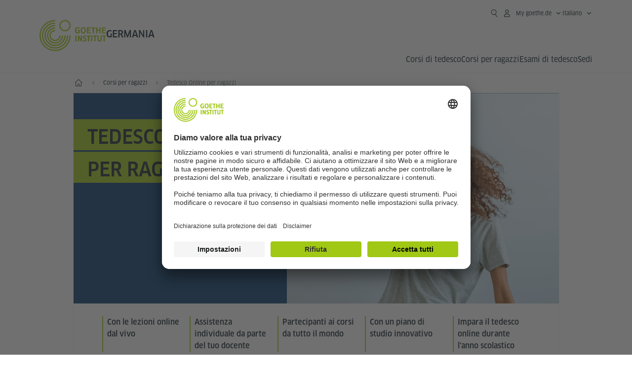

--- FILE ---
content_type: text/html
request_url: https://www.goethe.de/ins/de/it/m/jug/doj.html
body_size: 23257
content:








	

	

	


	

	

	







	

	

	











	<!DOCTYPE html>
	<html lang="it" dir="ltr">
		









	








	
	



	











	








	
	



	








    

    


        
	

	

	


        

        

        
    





	<head>
		

		
			
				
			




	<title>Tedesco Online per ragazzi - Goethe-Institut Germania</title>


	
		
			
		

		
		<meta charset="UTF-8">
		<meta http-equiv="language" content="it"/>
		<!-- $$customhtml:metakeywords$$ -->

		<!-- $$customhtml:metadata_facebook$$ -->

		<link rel="icon" sizes="192x192" href="/resources/relaunch/m/img/touch-icon-192x192.png"/>
		<link rel="apple-touch-icon-precomposed" sizes="180x180" href="/resources/relaunch/m/img/apple-touch-icon-180x180-precomposed.png"/>
		<link rel="apple-touch-icon-precomposed" sizes="152x152" href="/resources/relaunch/m/img/apple-touch-icon-152x152-precomposed.png"/>
		<link rel="apple-touch-icon-precomposed" sizes="144x144" href="/resources/relaunch/m/img/apple-touch-icon-144x144-precomposed.png"/>
		<link rel="apple-touch-icon-precomposed" sizes="120x120" href="/resources/relaunch/m/img/apple-touch-icon-120x120-precomposed.png"/>
		<link rel="apple-touch-icon-precomposed" sizes="114x114" href="/resources/relaunch/m/img/apple-touch-icon-114x114-precomposed.png"/>
		<link rel="apple-touch-icon-precomposed" sizes="76x76" href="/resources/relaunch/m/img/apple-touch-icon-76x76-precomposed.png"/>
		<link rel="apple-touch-icon-precomposed" sizes="72x72" href="/resources/relaunch/m/img/apple-touch-icon-72x72-precomposed.png"/>
		<link rel="apple-touch-icon-precomposed" href="/resources/relaunch/m/img/apple-touch-icon-precomposed.png"/>
		
			<link rel="canonical" href="https://www.goethe.de/ins/de/it/jug/doj.html" />
		

		<!-- $$customhtml:embeddedCodeLinks$$ -->

		<meta name="viewport" content="width=device-width, initial-scale=1">

		




    
        
            <!-- $$customhtml:metadescription$$ -->
            <!-- $$customhtml:testHtml$$ -->
        
    


    

	

		

		
		
			<meta data-name="redirect-url" data-type="desktop" data-content="https://www.goethe.de/ins/de/it/jug/doj.html">
		

		<meta data-name="search-url" data-content="https://www.goethe.de/ins/de/it/suche.cfm">
		<meta data-name="search-text" data-content="Ricerca">

		<meta data-name="page-id" data-content="1038478">
		<meta data-name="site-id" data-content="201470">

		
				<meta data-name="pagefeature" data-content="gi-header-v3" />
			
		

	
		<link rel="preload" href="/resources/relaunch/fonts/ClanWebPro-NarrMedium-2.woff2" as="font" type="font/woff2" crossorigin>
	

		
		

		



		

		


		
		
		

			
				
			
			

			

			

				

			

				

			

				



		

		



	

	<script type="application/ld+json">{"@context": "https://schema.org","@graph": [{"dateModified":"September, 16 2025 15:18:36 +0200","datePublished":"January, 02 2026 12:52:49 +0100","@type":"WebPage","url":"https://www.goethe.de/ins/de/it/m/jug/doj.html","@id":"https://www.goethe.de/ins/de/it/m/jug/doj.html/#webpage","name":"Tedesco Online<br>per ragazzi","description":""}, 
{"@type":"WebSite","url":"https://www.goethe.de/ins/de/it/index.html","@id":"https://www.goethe.de/ins/de/it/index.html#website"}, 
{"@context":"https://schema.org","@type":"FAQPage","mainEntity":[{"acceptedAnswer":{"text":"<strong>Requisiti tecnici necessari</strong>\r\n<ul class=\"standardListe\">\r\n\t<li>PC, laptop o tablet</li>\r\n\t<li>Cuffie con microfono</li>\r\n\t<li>Connessione internet stabile</li>\r\n\t<li>Indirizzo e-mail proprio (bambino)</li>\r\n</ul>\r\n","@type":"Answer"},"@type":"Question","name":"Requisiti tecnici necessari"},{"acceptedAnswer":{"text":"No, il corso di tedesco online per ragazzi non prevede un esame. Tuttavia, vostro figlio ricever&agrave; un certificato di frequenza alla fine del corso, a condizione che sia stato frequentato almeno il 70% delle sessioni dal vivo. Se siete interessati a sostenere un esame per il Goethe-Zertifikat, potete trovare maggiori informazioni <a href=\"../../../it/m/prf/prf.html\" target=\"_self\">qui</a>.","@type":"Answer"},"@type":"Question","name":"Il corso prevede un esame Goethe?"},{"acceptedAnswer":{"text":"Potete trovare informazioni sulle lezioni private sul nostro sito <a href=\"../../../it/m/kur/ang/ind.html\" target=\"_self\">Deutsch Einzelunterricht | Goethe-Institut Deutschland</a>. Per contattarci, utilizzate il modulo dietro il pulsante di prenotazione. Saremo lieti di informarvi sulle possibilità di lezioni individuali per adolescenti.","@type":"Answer"},"@type":"Question","name":"Offrite anche lezioni private per adolescenti?"},{"acceptedAnswer":{"text":"Occasionalmente possiamo accogliere al corso anche i diciassettenni. Se siete interessati, inviate un'e-mail a doj@goethe.de.","@type":"Answer"},"@type":"Question","name":"Ho 17 anni. Posso partecipare al corso?"},{"acceptedAnswer":{"text":"Purtroppo non possiamo accogliere nel corso bambini e ragazzi di età inferiore ai 12 anni. Possiamo fare un'eccezione per i bambini che hanno 11 anni all'inizio del corso. Se siete interessati, inviate un'e-mail a doj@goethe.de.","@type":"Answer"},"@type":"Question","name":"Ho meno di 12 anni. Posso comunque partecipare al corso?"},{"acceptedAnswer":{"text":"Sì, il nostro livello A1.1 è adatto a principianti assoluti senza conoscenze precedenti. Con l'aiuto di forme di comunicazione universali come immagini, gesti ed espressioni facciali, il bambino imparerà il tedesco passo dopo passo. La conoscenza precedente di altre lingue, come l'inglese, non è indispensabile.","@type":"Answer"},"@type":"Question","name":"Il corso è adatto anche ai principianti assoluti?"}],"name":"FAQ - Domande frequenti"}]}</script>

		
        <link rel="stylesheet" type="text/css" href="/resources/relaunch/css/goethe_v3/header.gimin.css">
    
			
				<script type="application/ld+json">{"itemListElement":[{"item":{"@id":"https://www.goethe.de/ins/de/it/m/index.html","name":"--"},"position":1,"@type":"ListItem"},{"item":{"@id":"https://www.goethe.de/ins/de/it/m/jug.html","name":"Corsi per ragazzi"},"position":2,"@type":"ListItem"},{"item":{"@id":"https://www.goethe.de/ins/de/it/m/jug/doj.html","name":"Tedesco Online per ragazzi"},"position":3,"@type":"ListItem"}],"@context":"https://schema.org","@type":"BreadcrumbList"}</script>
			

		<script src="/resources/js/goethe.main.gimin.js"></script>
		<script src="/resources/js/jquery-3.6.3.min.js" defer></script>
		<script src="/resources/relaunch/js/bootstrap.bundle-5.1.3.min.js" defer></script>
		<script src="/resources/js/goethe.support.gimin.js" defer></script>
		<script src="/resources/relaunch/m/js/gi/jquery.gi-merged.gimin.js" defer></script>

		
			
				<script src="/resources/relaunch/js/gia-v3/gia-overview.gimin.js" defer></script>
			
		

		
        <script src="/resources/relaunch/js/bodyScrollLock.min.js" defer></script>
        <script src="/resources/relaunch/js/responsive-header-v3.gimin.js" defer></script>
    
            <script src="/resources/relaunch/js/goethe_v3/breadcrumb.gimin.js" defer></script>
        


		<link rel="stylesheet" type="text/css" href="/resources/relaunch/m/css/flexslider.css">
		
<script src="/resources/relaunch/js/lib/vuex.min.js" defer></script>
<script src="/resources/relaunch/js/ajax_service.gimin.js" defer></script>
<script src="/resources/relaunch/js/lib/vue-2.6.14.js" defer></script>
<script src="/resources/relaunch/js/gia-v3/course-detail.class.gimin.js" defer></script>
<script src="/resources/relaunch/js/gia-v3/course-card-mixin.gimin.js" defer></script>
<script src="/resources/relaunch/js/gia-v3/contact-information-mixin.gimin.js" defer></script>
<script src="/resources/relaunch/js/gia-v3/gia-store.js" defer></script>
<script src="/resources/relaunch/js/gia-v3/course-finder-service.gimin.js" defer></script>
<script src="/resources/relaunch/m/js/jquery.flexslider-min.js" defer></script>
<script src="/resources/relaunch/js/flexslider/flexslider.internal.gimin.js" defer></script>
<script src="/resources/relaunch/js/jquery.accordion.gimin.js" defer></script>

		<link rel="stylesheet" type="text/css" href="/resources/relaunch/m/css/styles.001.gimin.css" />
		<link rel="stylesheet" type="text/css" href="/resources/relaunch/m/css/subobjects.gimin.css"/>
		

		
			
					<link rel="stylesheet" type="text/css" href="/resources/relaunch/m/css/courses.gimin.css"/>
			

		

		
		
		

		

		<style>
			
		</style>

		





    
    <!-- BEGIN Usercentrics related code -->
    

    <link rel="preconnect" href="//app.usercentrics.eu" />
    <link rel="preconnect" href="//api.usercentrics.eu" />
    <link rel="preconnect" href="//privacy-proxy.usercentrics.eu" />
    <link rel="preload" href="//app.usercentrics.eu/browser-ui/latest/loader.js" as="script" />
    <link rel="preload" href="//privacy-proxy.usercentrics.eu/latest/uc-block.bundle.js" as="script" />
    <script id="usercentrics-cmp" data-language="it" data-settings-id="rTbKQ4Qc-" src="https://app.usercentrics.eu/browser-ui/latest/loader.js" async></script>

    <meta data-privacy-proxy-server="https://privacy-proxy-server.usercentrics.eu">

    <script type="application/javascript" src="https://privacy-proxy.usercentrics.eu/latest/uc-block.bundle.js"></script>
    
    <script>
        // The following services are not blocked:
        uc.deactivateBlocking([
            'rJOZc4jOiWQ', // Webtrekk
            'Ouzxu26Rv', // Mapp Intelligence Full Feature Tracking
            'Hko_qNsui-Q', // reCAPTCHA
            'SkdccNsdj-X' // Btmvn
        ]);

        // The page is reloaded after opting in to the following services:
        uc.reloadOnOptIn('U8QkTd2W'); // Mapbox
        uc.reloadOnOptIn('S1pcEj_jZX'); // Google Maps
        uc.reloadOnOptIn('RO1d0uR2fCybGj'); // MapTiler
        uc.reloadOnOptIn('lZ1Yj0x9eu-o4J'); // Stationista

        // The page is reloaded after opting out of the following services:
        uc.reloadOnOptOut('U8QkTd2W'); // Mapbox
        uc.reloadOnOptOut('S1pcEj_jZX'); // Google Maps

        // Custom elements to block
        uc.blockElements({
            'RO1d0uR2fCybGj': '.map-maptiler', // MapTiler
			'lZ1Yj0x9eu-o4J': '.embedded-code-stationista' // Stationista
        });
    </script>
    
    <!-- END Usercentrics related code -->
    <!-- IMPORTANT: all other scripts are added **after** the Smart Data Protector -->
    


		




    <!-- Google Tag Manager -->
    <script type="text/javascript">
        window.dataLayer=window.dataLayer||[];function gtag(){dataLayer.push(arguments)}gtag("consent","default",{ad_user_data:"denied",ad_personalization:"denied",ad_storage:"denied",analytics_storage:"denied",wait_for_update:2000});gtag("set","ads_data_redaction",true);window.dataLayer.push({'internal_ip':`${/(^|;|\s*)IGNOREME=yes/.test(document.cookie)}`});
    </script>
    <script type="text/javascript">
        (function(w,d,s,l,i){w[l]=w[l]||[];w[l].push({'gtm.start':new Date().getTime(),event:'gtm.js'});var f=d.getElementsByTagName(s)[0],j=d.createElement(s),dl=l!='dataLayer'?'&l='+l:'';j.async=true;j.src='https://www.googletagmanager.com/gtm.js?id='+i+dl;f.parentNode.insertBefore(j,f)})(window,document,'script','dataLayer','GTM-W3QG49');
    </script>
    <!-- End Google Tag Manager -->


	
<!-- - - - - - - - - - - - - - - - - - - - - - - - - - - - - - - - - - - - - - - -
Last Update: 2025-11-25 16:31 (Generated: 2026-01-02 13:45, Published: 2026-01-02 12:52) doj.html (PID: 1038478 / FID: 21495859 / Mobil / Public / it)
- - - - - - - - - - - - - - - - - - - - - - - - - - - - - - - - - - - - - - - - -->
<meta name="CONTENS CMS" property="pid" content="1038478" />
</head>



		<body class="lp_201470 gi-global-head gia gia-body" dir="ltr">
			




	


	
		









	

	

	


	

	

	








    

    

    

    

    

    

    

    

    

    

    

    

    

    




		

		
			





	








	
	



	



	
	
		
			
		
	



		
	


    
    <header class="gi-page-header">
        <div class="header-container">
            <div class="header-brand-container">
                <a class="wordmark-container" aria-label="Startseite Goethe-Institut" href="../../../it/index.html">
                    <svg id="claim-gi" class="wordmark-goethe-institut" xmlns="http://www.w3.org/2000/svg" width="166" height="16" viewBox="0 0 166.045 16" focusable="false" aria-hidden="true">
                        <path d="M10.737,15.174a8.41,8.41,0,0,1-1.907.6,11.542,11.542,0,0,1-2.3.227,8.377,8.377,0,0,1-2.985-.475A4.7,4.7,0,0,1,1.513,14.07a6.25,6.25,0,0,1-1.15-2.488A15.418,15.418,0,0,1,0,8.01,14.57,14.57,0,0,1,.394,4.387,6.3,6.3,0,0,1,1.6,1.9,4.8,4.8,0,0,1,3.658.465,8.566,8.566,0,0,1,6.633,0,11.325,11.325,0,0,1,8.654.186,8.267,8.267,0,0,1,10.446.7L10.177,3.117a8.132,8.132,0,0,0-1.606-.485,9.154,9.154,0,0,0-1.793-.175,5.794,5.794,0,0,0-1.855.258A2.541,2.541,0,0,0,3.689,3.6,4.068,4.068,0,0,0,3.005,5.3,14.472,14.472,0,0,0,2.8,7.99,15.071,15.071,0,0,0,3,10.663a4.367,4.367,0,0,0,.632,1.693,2.333,2.333,0,0,0,1.14.888,4.959,4.959,0,0,0,1.7.258,5.993,5.993,0,0,0,1.886-.268V7.412h2.384v7.763ZM24.831,7.99a17.78,17.78,0,0,1-.332,3.726,6.2,6.2,0,0,1-1.067,2.477,4.126,4.126,0,0,1-1.876,1.383A7.946,7.946,0,0,1,18.8,16a7.544,7.544,0,0,1-2.736-.444,4.2,4.2,0,0,1-1.865-1.4,6.508,6.508,0,0,1-1.078-2.477,16.543,16.543,0,0,1-.352-3.685A17.027,17.027,0,0,1,13.11,4.3a6.4,6.4,0,0,1,1.067-2.477A4.131,4.131,0,0,1,16.043.434,7.774,7.774,0,0,1,18.8,0a7.774,7.774,0,0,1,2.757.434,4.131,4.131,0,0,1,1.865,1.394A6.4,6.4,0,0,1,24.489,4.3,17.027,17.027,0,0,1,24.831,7.99Zm-2.8,0a18.362,18.362,0,0,0-.166-2.735,4.442,4.442,0,0,0-.549-1.672,1.971,1.971,0,0,0-1.005-.836A4.432,4.432,0,0,0,18.8,2.519a4.342,4.342,0,0,0-1.5.227,1.977,1.977,0,0,0-.995.836,4.558,4.558,0,0,0-.56,1.672,17.3,17.3,0,0,0-.176,2.735,17.3,17.3,0,0,0,.176,2.735,4.664,4.664,0,0,0,.56,1.683,1.965,1.965,0,0,0,.995.846,4.342,4.342,0,0,0,1.5.227,4.256,4.256,0,0,0,1.513-.237,2.026,2.026,0,0,0,1.005-.846,4.442,4.442,0,0,0,.549-1.672A18.362,18.362,0,0,0,22.033,7.99Zm14.654,5.285-0.062,2.457H27.36V0.248h8.975l0.041,2.477H30.013V6.586h5.41V8.857h-5.41v4.418h6.674ZM44.315,2.787V15.732H41.62V2.787H37.682l0.062-2.539H48.211l0.062,2.539H44.315ZM58.347,15.732V9H52.771v6.73H50.1V0.248h2.674V6.5h5.576V0.248h2.674V15.732H58.347Zm15.11-2.457-0.062,2.457H64.13V0.248H73.1l0.041,2.477H66.783V6.586h5.41V8.857h-5.41v4.418h6.674ZM80.587,7.7V9.6H75.322V7.7h5.265Zm2.923-7.453h2.715V15.732H83.509V0.248ZM98.661,15.732L92.8,6.338l-0.85-1.445L91.9,4.914l0.021,1.672v9.146H89.562V0.248H91.9l5.472,9,0.85,1.425,0.041-.021L98.226,9V0.248h2.363V15.732H98.661Zm13.638-4.48a4.573,4.573,0,0,1-1.327,3.5A5.293,5.293,0,0,1,107.2,16a8.734,8.734,0,0,1-2.29-.289,7.751,7.751,0,0,1-1.938-.805l0.373-2.415a8.042,8.042,0,0,0,1.8.795,6.916,6.916,0,0,0,1.99.279,2.942,2.942,0,0,0,1.959-.547,2,2,0,0,0,.632-1.6,1.544,1.544,0,0,0-.5-1.2A5.02,5.02,0,0,0,108,9.414q-0.736-.351-1.606-0.692a7.351,7.351,0,0,1-1.606-.867,4.614,4.614,0,0,1-1.233-1.321,3.819,3.819,0,0,1-.5-2.054,5.229,5.229,0,0,1,.29-1.765,3.769,3.769,0,0,1,.9-1.425,4.2,4.2,0,0,1,1.534-.95A6.383,6.383,0,0,1,107.988,0a9.923,9.923,0,0,1,2.042.206A8.774,8.774,0,0,1,111.8.764L111.47,3.117a14.852,14.852,0,0,0-1.669-.465,7.841,7.841,0,0,0-1.648-.175,4.217,4.217,0,0,0-1.2.145,2.122,2.122,0,0,0-.777.4,1.431,1.431,0,0,0-.425.6,2.121,2.121,0,0,0-.124.733,1.457,1.457,0,0,0,.5,1.156,4.948,4.948,0,0,0,1.233.764q0.736,0.33,1.606.671a7.351,7.351,0,0,1,1.606.867A4.521,4.521,0,0,1,111.8,9.156,3.973,3.973,0,0,1,112.3,11.252Zm7.524-8.465V15.732h-2.695V2.787h-3.938l0.062-2.539H123.72l0.062,2.539h-3.959Zm6.011-2.539h2.715V15.732h-2.715V0.248Zm11.4,2.539V15.732H134.54V2.787H130.6l0.062-2.539h10.467l0.062,2.539h-3.959Zm16.623,7.7a5.543,5.543,0,0,1-1.4,4.17A5.723,5.723,0,0,1,148.344,16a5.8,5.8,0,0,1-4.135-1.342,5.494,5.494,0,0,1-1.42-4.17V0.248h2.674v10.2a3.211,3.211,0,0,0,.694,2.3,3.719,3.719,0,0,0,4.363.01,3.238,3.238,0,0,0,.684-2.312V0.248h2.653v10.24Zm8.229-7.7V15.732h-2.695V2.787h-3.938l0.062-2.539h10.467l0.062,2.539h-3.959Z"></path>
                    </svg>
                </a>
                <a class="logo-container" aria-label="Startseite Goethe-Institut" href="../../../it/index.html">
                    <svg id="logo-gi" class="logo-goethe-institut" width="137" height="65" viewBox="0 0 137 65" fill="none" xmlns="http://www.w3.org/2000/svg" focusable="false">
                        <title>Logo Goethe-Institut</title>
                        <path fill-rule="evenodd" clip-rule="evenodd" d="M32.0006 3.1595V0.609375C14.3261 0.610478 0 14.9366 0 32.6099C0 50.2833 14.3272 64.6094 32.0006 64.6094C49.6728 64.6094 64 50.2855 64 32.611L61.4675 32.6099C61.4686 48.8743 48.266 62.0604 32.0006 62.0604C15.7351 62.0604 2.54902 48.8743 2.54902 32.6099C2.54902 16.3445 15.7351 3.1595 32.0006 3.1595ZM32.0005 8.32258V5.73277C17.1563 5.73277 5.12119 17.7656 5.12119 32.611C5.12119 47.4564 17.1563 59.4904 32.0005 59.4904C46.8437 59.4904 58.8601 47.4575 58.8601 32.6121L56.3055 32.611C56.3055 46.0242 45.4138 56.8984 32.0005 56.8984C18.5862 56.8984 7.71321 46.0242 7.71321 32.611C7.71321 19.1978 18.5851 8.32258 32.0005 8.32258ZM32.0005 10.9091L31.9994 13.4846C21.4351 13.4846 12.873 22.0489 12.873 32.611C12.873 43.1753 21.4351 51.7375 31.9994 51.7375C42.5605 51.7375 51.1413 43.1753 51.1413 32.611H53.7003C53.7003 44.6108 43.997 54.335 31.9994 54.335C20.0008 54.335 10.2733 44.6097 10.2733 32.6099C10.2733 20.6123 20.0008 10.9102 32.0005 10.9091ZM31.9995 18.5793L31.9983 16.0303C22.843 16.0314 15.4198 23.4546 15.4198 32.6099C15.4198 41.7674 22.843 49.1907 31.9995 49.1907C41.1559 49.1907 48.5967 41.7674 48.5967 32.6099L46.0565 32.611C46.0565 40.3617 39.749 46.6439 31.9995 46.6439C24.2488 46.6439 17.9655 40.3617 17.9655 32.6099C17.9655 24.8603 24.2488 18.5793 31.9995 18.5793ZM121.605 32.6243V40.548C121.605 41.9427 122.119 42.7376 123.421 42.7376C124.735 42.7376 125.218 41.9571 125.218 40.548H125.219V32.6243H127.834V40.6451C127.834 43.5612 126.332 44.9868 123.415 44.9868C120.464 44.9868 118.964 43.5612 118.964 40.6451V32.6243H121.605ZM96.1814 33.03C95.339 32.6408 94.4659 32.4302 93.3633 32.4302C90.5596 32.4302 89.3502 34.0498 89.3502 36.1082C89.3502 38.3484 90.9368 39.0592 92.2918 39.6661C93.3015 40.1184 94.1825 40.5131 94.1825 41.44C94.1825 42.2746 93.6566 42.8358 92.5519 42.8358C91.4648 42.8358 90.5431 42.4686 89.6401 41.9593L89.2995 44.129C90.2388 44.6792 91.4008 44.9868 92.6654 44.9868C95.2905 44.9868 96.7767 43.5293 96.7767 41.1489C96.7767 38.7477 95.0687 37.9971 93.6839 37.3886C92.7396 36.9736 91.9455 36.6247 91.9455 35.8635C91.9455 35.2339 92.2685 34.611 93.5904 34.611C94.4195 34.611 95.1538 34.8326 95.8903 35.1534L96.1814 33.03ZM117.705 32.6243V34.8117H115.201V44.7762H112.561V34.8117H110.057V32.6243H117.705ZM104.691 34.8117V32.6243H97.0424V34.8117H99.5462V44.7762H102.187V34.8117H104.691ZM136.712 32.6243V34.8117H134.208V44.7762H131.569V34.8117H129.064V32.6243H136.712ZM85.0856 39.719L81.3492 32.6243H78.938V44.7762H81.3492V37.6826L85.0856 44.7762H87.4979V32.6243H85.0856V39.719ZM108.707 32.6243V44.7751H106.04V32.6243H108.707ZM76.2831 44.7751V32.6243H73.6173V44.7751H76.2831ZM32.0005 21.1305L31.9983 23.6806C27.0646 23.6806 23.068 27.6784 23.068 32.611C23.068 37.5437 27.0657 41.5414 31.9983 41.5414C36.931 41.5414 40.9453 37.5437 40.9453 32.611H43.4766C43.4766 38.9582 38.3455 44.1004 31.9994 44.1004C25.6534 44.1004 20.5079 38.9582 20.5079 32.6099C20.5079 26.2638 25.6523 21.1305 32.0005 21.1305ZM95.3005 21.9993C95.3005 17.3478 93.5739 15.3434 89.9962 15.3434C86.4208 15.3434 84.692 17.3478 84.692 21.9993C84.692 26.6508 86.4869 28.6728 89.9962 28.6728C93.5728 28.6728 95.3005 26.7512 95.3005 21.9993ZM79.0935 15.511C80.1849 15.511 81.6061 15.7293 82.4793 16.0821L82.2114 18.2816C81.4242 17.963 80.1861 17.7612 79.2445 17.7612C76.9921 17.7612 75.4805 18.7844 75.4805 22.0081C75.4805 25.2826 76.9766 26.3035 78.9082 26.3035C79.2875 26.3035 79.7472 26.2815 80.0515 26.2286V23.1162H78.3184V20.9354H82.681V27.8669C81.8255 28.2693 80.2522 28.5549 78.9755 28.5549C75.0296 28.5549 72.711 26.4413 72.711 22.0423C72.711 17.5418 75.2126 15.511 79.0935 15.511ZM118.903 20.684V15.7128H116.201V28.3035H118.903V22.9298H122.952V28.3035H125.654V15.7128H122.952V20.684H118.903ZM114.679 15.7128V17.9795H111.943V28.3035H109.209V17.9795H106.473V15.7128H114.679ZM105.347 17.9586V15.7128H97.4096V28.3035H105.523V26.0577H100.113V22.9442H104.556V20.7226H100.113V17.9586H105.347ZM136.267 15.7128V17.9586H131.033V20.7226H135.477V22.9442H131.033V26.0577H136.444V28.3035H128.33V15.7128H136.267ZM87.4616 22.0004C87.4605 18.6741 88.2995 17.5848 89.9962 17.5848C91.7107 17.5848 92.5331 18.6576 92.5331 22.0004C92.5331 25.3267 91.7107 26.4491 90.0139 26.4491C88.2995 26.4491 87.4616 25.3421 87.4616 22.0004ZM52.331 0.610478C58.7763 0.610478 64.0011 5.8342 64.0011 12.2795C64.0011 18.727 58.7763 23.9508 52.331 23.9508C45.8834 23.9508 40.6586 18.727 40.6597 12.2795C40.6597 5.8342 45.8834 0.610478 52.331 0.610478ZM43.2606 12.2806C43.2606 7.27078 47.32 3.20911 52.331 3.20911C57.3375 3.20911 61.4003 7.27078 61.4003 12.2806C61.4003 17.2894 57.3375 21.351 52.331 21.351C47.32 21.351 43.2606 17.2894 43.2606 12.2806Z"></path>
                    </svg>
                </a>
                


    
        <div class="name-extension-c">
            <p class="name-extension">
                
                    <span class="name-extension-title">Germania</span>
                
            </p>
        </div>
    

            </div>
            <div class="navigation-toggle-container">
                <button class="navigation-toggle" type="button" aria-controls="navigation-container" aria-expanded="false" aria-label="apri il menù" data-nav-mobilenavtoggle>
                    <svg aria-hidden="true" focusable="false" class="icon icon-20">
                        <use xlink:href="/resources/relaunch/icons/sprites/generic.svg#icon-burger-menu-medium"></use>
                    </svg>
                </button>
            </div>

            <div class="gi-navigation-container mobile-navigation-hidden" id="navigation-container">
                <nav class="meta-navigation-container" aria-label="Meta Navigation" data-metanav-container>
                    <ul class="meta-navigation-level-0">
						<li class="meta-navigation-level-0-item gi-meta-search">
                            <button class="gi-navigation-search-open-button" aria-label="Suchen" aria-expanded="false" data-search-open>
                                <svg aria-hidden="true" focusable="false" class="icon icon-24">
                                    <use xlink:href="/resources/relaunch/icons/sprites/generic.svg#icon-loupe-right-hand-light"></use>
                                </svg>
                            </button>
						</li>

                        

                        

                        
		
			
		
			
		
			
		
			
		
			
		
			
		
	
		
			
		
			
		
			
		
			
		
			
		
			
		
	
		
			
		
			
		
			
		
			
		
			
		
			
		
	
		
			
		
			
		
			
		
			
		
			
		
			
		
	
		
			
		
			
		
			
		
			
		
			
		
			
		
	
		
			
		
			
		
			
		
			
		
			
		
			
		
			
		
			



    <li class="meta-navigation-level-0-item has-toggle gi-meta-mygoethe-primary" data-logindisplay="v2">
        <button
            class="navigation-toggle meta-navigation-toggle"
            type="button"
            aria-controls="account-dropdown"
            aria-expanded="false"
            aria-label="apri menù MyGoethe.de"
            aria-haspopup="true"
            data-accnav-trigger>

            <svg aria-hidden="true" focusable="false" class="icon icon-24 icon-avatar-outlined-bold">
                <use xlink:href="/resources/relaunch/icons/sprites/generic.svg#icon-avatar-outlined-bold"></use>
            </svg>
            <svg aria-hidden="true" focusable="false" class="icon icon-24 icon-filled">
                <use xlink:href="/resources/relaunch/icons/sprites/generic.svg#icon-avatar-filled-medium"></use>
            </svg>
            <span class="meta-navigation-level-0-button-text sr-text">My goethe.de<span class="desktop-name" data-logindisplay-user="name"></span></span>
            <svg aria-hidden="true" focusable="false" class="icon icon-12 ms-1">
                <use xlink:href="/resources/relaunch/icons/sprites/generic.svg#icon-chevron-medium-up"></use>
            </svg>
        </button>

        <div class="meta-navigation-level-1-wrapper" id="account-dropdown" hidden>
            <div class="meta-navigation-level-1-container">
                <p id="meta-navigation-level-1-hdl-id" class="meta-navigation-level-1-hdl">My goethe.de</p>

                <div class="user-container" data-logindisplay-container="user" hidden>
                    <p class="image-wrapper" aria-hidden="true" data-logindisplay-container="user-image" hidden>
                       <img src="" class="user-image" width="40" height="40" alt="" data-logindisplay-user="image">
                    </p>
                    <svg class="icon icon-40" aria-hidden="true" focusable="false" data-logindisplay-container="user-image-dummy">
                        <use xlink:href="/resources/relaunch/icons/sprites/generic.svg#icon-avatar-circled-filled-light"></use>
                    </svg>
                    <p class="user-name">
                        <a href="https://my.goethe.de/kdf/pro" class="user-profile-link stretched-link" data-logindisplay-user="name"></a>
                    </p>
                </div>

                <ul class="meta-navigation-level-1 gi-meta-mygoethe-secondary" aria-labelledby="meta-navigation-level-1-hdl-id" data-logindisplay-container="logged-out">
                    
                        <li class="meta-navigation-level-1-item">
                            <a class="meta-navigation-level-1-link" href="/services/cas/login/goethe/?locale=it&targetURL=https://my.goethe.de/kdf/elearning&langId=5&module=default" target="_self">I miei corsi ed esami</a>
                        </li>
                    
                        <li class="meta-navigation-level-1-item">
                            <a class="meta-navigation-level-1-link" href="/services/cas/login/goethe/?locale=it&targetURL=https://www.goethe.de/prj/dfd/en/index.cfm&langId=5&module=default" target="_self">Deutsch für dich</a>
                        </li>
                    
                        <li class="meta-navigation-level-1-item">
                            <a class="meta-navigation-level-1-link" href="/services/cas/login/goethe/?locale=it&targetURL=https://my.goethe.de/kdf/library&langId=5&module=default" target="_self">Il mio prestito Onleihe</a>
                        </li>
                    
                        <li class="meta-navigation-level-1-item">
                            <a class="meta-navigation-level-1-link" href="/services/cas/login/goethe/?locale=it&targetURL=https://my.goethe.de/kdf/newsletter&langId=5&module=default" target="_self">Newsletter</a>
                        </li>
                    
                        <li class="meta-navigation-level-1-item">
                            <a class="meta-navigation-level-1-link" href="/services/cas/login/goethe/?locale=it&targetURL=https://my.goethe.de/kdf/pro&langId=5&module=default" target="_self">Il mio profilo</a>
                        </li>
                    

                    <li class="meta-navigation-level-1-item">
                        <a class="meta-navigation-level-1-link login-link" href="/services/cas/login/goethe/?locale=it&langId=5&module=default">
                            Login
                            <svg aria-hidden="true" focusable="false" class="icon icon-24">
                                <use xlink:href="/resources/relaunch/icons/sprites/generic.svg#icon-arrow-link-medium-right"></use>
                            </svg>
                        </a>
                    </li>
                </ul>

                <ul class="meta-navigation-level-1 gi-meta-mygoethe-secondary" aria-labelledby="meta-navigation-level-1-hdl-id" data-logindisplay-container="logged-in" hidden>
                    
                        <li class="meta-navigation-level-1-item">
                            <a class="meta-navigation-level-1-link" href="https://my.goethe.de/kdf/elearning" target="_self">I miei corsi ed esami</a>
                        </li>
                    
                        <li class="meta-navigation-level-1-item">
                            <a class="meta-navigation-level-1-link" href="https://www.goethe.de/prj/dfd/en/index.cfm" target="_self">Deutsch für dich</a>
                        </li>
                    
                        <li class="meta-navigation-level-1-item">
                            <a class="meta-navigation-level-1-link" href="https://my.goethe.de/kdf/library" target="_self">Il mio prestito Onleihe</a>
                        </li>
                    
                        <li class="meta-navigation-level-1-item">
                            <a class="meta-navigation-level-1-link" href="https://my.goethe.de/kdf/newsletter" target="_self">Newsletter</a>
                        </li>
                    
                        <li class="meta-navigation-level-1-item">
                            <a class="meta-navigation-level-1-link" href="https://my.goethe.de/kdf/pro" target="_self">Il mio profilo</a>
                        </li>
                    

                    <li class="meta-navigation-level-1-item">
                        <a class="meta-navigation-level-1-link" href="/services/cas/logout/goethe/">Log out</a>
                    </li>
                </ul>

                <button
                    class="navigation-close-button meta-navigation-level-1-close-button"
                    type="button"
                    aria-label="chiudi menù MyGoethe.de"
                    data-accnav-close>

                    <svg aria-hidden="true" focusable="false" class="icon icon-24">
                        <use xlink:href="/resources/relaunch/icons/sprites/generic.svg#icon-close-medium"></use>
                    </svg>
                </button>
            </div>

            <div class="meta-navigation-level-1-bg" data-accnav-bg></div>
        </div>
    </li>


                        


	
		












    
        <li class="meta-navigation-level-0-item has-toggle gi-meta-language-primary">
            <button
                class="navigation-toggle meta-navigation-toggle gi-meta-navigation-language-toggle"
                type="button"
                aria-controls="lang-nav-dropdown"
                aria-expanded="false"
                aria-label="Italiano - apri navigazione vocale"
                aria-haspopup="true"
                data-langnav-trigger>

                <span class="meta-navigation-level-0-button-text current-lang">
                    <span lang="it">
                        <bdi>Italiano</bdi>
                    </span>
                </span>
                <span class="meta-navigation-level-0-button-text current-lang-short">
                    <span lang="it" aria-hidden="true">it</span>
                    <span class="visually-hidden" lang="it">Italiano</span>
                </span>
                <svg aria-hidden="true" focusable="false" class="icon icon-12 ms-2">
                    <use xlink:href="/resources/relaunch/icons/sprites/generic.svg#icon-chevron-medium-up"></use>
                </svg>
            </button>
            <div class="meta-navigation-level-1-wrapper gi-meta-language-secondary" id="lang-nav-dropdown" hidden>
                <div class="meta-navigation-level-1-container">
                    <p class="meta-navigation-level-1-hdl">Lingua</p>
                    <ul class="meta-navigation-level-1">
                        
                            
                            

                            <li class="meta-navigation-level-1-item">
                                <a
                                    class="meta-navigation-level-1-link "
                                    href="../../../de/m/jug/doj.html" lang="de" ><bdi>Deutsch</bdi></a>
                            </li>
                        
                            
                            

                            <li class="meta-navigation-level-1-item">
                                <a
                                    class="meta-navigation-level-1-link "
                                    href="../../../en/m/jug/doj.html" lang="en" ><bdi>English</bdi></a>
                            </li>
                        
                            
                            

                            <li class="meta-navigation-level-1-item">
                                <a
                                    class="meta-navigation-level-1-link "
                                    href="../../../es/m/jug/doj.html" lang="es" ><bdi>Español
</bdi></a>
                            </li>
                        
                            
                            

                            <li class="meta-navigation-level-1-item">
                                <a
                                    class="meta-navigation-level-1-link "
                                    href="../../../fr/m/jug/doj.html" lang="fr" ><bdi>Français</bdi></a>
                            </li>
                        
                            
                            

                            <li class="meta-navigation-level-1-item">
                                <a
                                    class="meta-navigation-level-1-link secondary-link-active"
                                    href="../../../it/m/jug/doj.html" lang="it" aria-current="page"><bdi>Italiano</bdi></a>
                            </li>
                        
                            
                            

                            <li class="meta-navigation-level-1-item">
                                <a
                                    class="meta-navigation-level-1-link "
                                    href="../../../ja/m/jug/doj.html" lang="ja" ><bdi>日本語</bdi></a>
                            </li>
                        
                            
                            

                            <li class="meta-navigation-level-1-item">
                                <a
                                    class="meta-navigation-level-1-link "
                                    href="../../../pt/m/jug/doj.html" lang="pt" ><bdi>Português (Brasil)
</bdi></a>
                            </li>
                        
                            
                            

                            <li class="meta-navigation-level-1-item">
                                <a
                                    class="meta-navigation-level-1-link "
                                    href="../../../ru/m/jug/doj.html" lang="ru" ><bdi>Pусский</bdi></a>
                            </li>
                        
                            
                            

                            <li class="meta-navigation-level-1-item">
                                <a
                                    class="meta-navigation-level-1-link "
                                    href="../../../tr/m/jug/doj.html" lang="tr" ><bdi>Türkçe</bdi></a>
                            </li>
                        
                            
                            

                            <li class="meta-navigation-level-1-item">
                                <a
                                    class="meta-navigation-level-1-link "
                                    href="../../../zh/m/jug/doj.html" lang="zh" ><bdi>简体中文</bdi></a>
                            </li>
                        
                    </ul>
                    <button
                        class="navigation-close-button meta-navigation-level-1-close-button"
                        type="button"
                        aria-label="chiudi navigazione vocale"
                        data-langnav-close>
                        <svg aria-hidden="true" focusable="false" class="icon icon-24">
                            <use xlink:href="/resources/relaunch/icons/sprites/generic.svg#icon-close-medium"></use>
                        </svg>
                    </button>
                </div>
                <div class="meta-navigation-level-1-bg" data-langnav-bg></div>
            </div>
        </li>
    


	





                    </ul>
                </nav>

                <div class="primary-navigation-wrapper" data-nav-primnavwrapper>
                    


	
		











    


    <div class="gi-navigation-search-container" data-search>
        <div class="gi-navigation-search">
            <label class="visually-hidden" for="primary-navigation-search-input-699">Cerca in goethe.de/germania</label>
            <input
                class="gi-navigation-search-input"
                id="primary-navigation-search-input-699"
                maxlength="2048"
                name="search"
                type="search"
                aria-autocomplete="both"
                aria-haspopup="false"
                autocapitalize="off"
                autocomplete="off"
                spellcheck="false"
                title=""
                value=""
                placeholder="Cerca in goethe.de/germania"
                aria-label="Cerca in goethe.de/germania"
                data-search-input="https://www.goethe.de/ins/de/it/suche.html">
            <button class="gi-navigation-search-button" type="submit" aria-label="Suchen" data-search-submit>
                <svg aria-hidden="true" focusable="false" class="icon icon-24">
                    <use xlink:href="/resources/relaunch/icons/sprites/generic.svg#icon-loupe-right-hand-light"></use>
                </svg>
            </button>
            <button class="gi-navigation-search-close-button" aria-label="Löschen" data-search-cancel hidden>
                <svg aria-hidden="true" focusable="false" class="icon icon-24">
                    <use xlink:href="/resources/relaunch/icons/sprites/generic.svg#icon-close-medium"></use>
                </svg>
            </button>
        </div>
        <button class="gi-navigation-search-container-close-button" aria-expanded="false" data-search-close>
            <span class="gi-navigation-search-container-close-button-text">Chiudi</span>
            <span class="gi-navigation-search-container-close-icon">
                <svg aria-hidden="true" focusable="false" class="icon icon-24">
                    <use xlink:href="/resources/relaunch/icons/sprites/generic.svg#icon-close-medium"></use>
                </svg>
            </span>
        </button>
    </div>


    <nav class="primary-navigation-container" aria-label="Primo livello di navigazione">
        
    
        <ul class="primary-navigation navigation-level-0">
            
                <li class="navigation-level-root-item" data-nav-levelitem>
                    <a
                        class="primary-navigation-link navigation-level-root-link"
                        href="../../../it/m/index.html"
                        data-nav-link
                        ><span class="primary-navigation-link-text" id="primary-navigation-link-text-root">--</span></a>
                </li>
            

            
                

                <li class="navigation-level-0-item has-sub-menu" data-nav-levelitem>
                    <div class="navigation-level-0-link-container" data-nav-linkcontainer>
                        <a
                            class="primary-navigation-link navigation-level-0-link primary-navigation-level-0-link-has-sub-menu"
                            href="../../../it/m/kur.html"
                            data-nav-link
                            ><span class="primary-navigation-link-text" id="primary-navigation-link-text-1">Corsi di tedesco</span></a>
                        
                            
                                <button
                                    class="primary-navigation-button"
                                    aria-expanded="false"
                                    aria-haspopup="true"
                                    aria-controls="primary-navigation-submenu-1"
                                     
                                    data-nav-desktopoverlaytrigger>
                                    Corsi di tedesco
                                </button>
                            
                            <button
                                class="primary-navigation-toggle"
                                aria-expanded="false"
                                aria-controls="primary-navigation-submenu-1"
                                aria-label
                                data-aria-labels='{"open":"apri il menù","close":"chiudi il menù"}'>

                                <svg aria-hidden="true" focusable="false" class="icon icon-16">
                                    <use xlink:href="/resources/relaunch/icons/sprites/generic.svg#icon-chevron-medium-down"></use>
                                </svg>
                            </button>
                        
                    </div>

                    
                        <div
                            class="navigation-level-1-container"
                            id="primary-navigation-submenu-1"
                            aria-labelledby="primary-navigation-link-text-1"
                            data-nav-desktopoverlay hidden>

                            
                                <div class="navigation-level-1-hdl-container">
                                    <p class="navigation-level-1-hdl">
                                        <a href="../../../it/m/kur.html" class="navigation-level-1-hdl-link">
                                            <span class="navigation-level-1-hdl-link-text">Corsi di tedesco</span>
                                            <svg aria-hidden="true" focusable="false" class="navigation-level-1-hdl-link-icon icon icon-32">
                                                <use xlink:href="/resources/relaunch/icons/sprites/generic.svg#icon-arrow-link-bold-right"></use>
                                            </svg>
                                        </a>
                                    </p>
                                </div>
                                
                            
                            
    
        <ul class="primary-navigation navigation-level-1 no-row-gap">
            

            
                

                <li class="navigation-level-1-item" data-nav-levelitem>
                    <div class="navigation-level-1-link-container" >
                        <a
                            class="primary-navigation-link navigation-level-1-link "
                            href="../../../it/m/kur/ang.html"
                            data-nav-link
                            ><span class="primary-navigation-link-text" id="primary-navigation-link-text-1-1">Corsi in presenza</span></a>
                        
                    </div>

                    
                </li>

                
            
                

                <li class="navigation-level-1-item" data-nav-levelitem>
                    <div class="navigation-level-1-link-container" >
                        <a
                            class="primary-navigation-link navigation-level-1-link "
                            href="../../../it/m/kur/typ.html"
                            data-nav-link
                            ><span class="primary-navigation-link-text" id="primary-navigation-link-text-1-2">Corsi online</span></a>
                        
                    </div>

                    
                </li>

                
            
                

                <li class="navigation-level-1-item" data-nav-levelitem>
                    <div class="navigation-level-1-link-container" >
                        <a
                            class="primary-navigation-link navigation-level-1-link "
                            href="../../../it/m/kur/srd.html"
                            data-nav-link
                            ><span class="primary-navigation-link-text" id="primary-navigation-link-text-1-3">Soggiorni linguistici</span></a>
                        
                    </div>

                    
                </li>

                
            
                

                <li class="navigation-level-1-item" data-nav-levelitem>
                    <div class="navigation-level-1-link-container" >
                        <a
                            class="primary-navigation-link navigation-level-1-link "
                            href="../../../it/m/kur/pvb.html"
                            data-nav-link
                            ><span class="primary-navigation-link-text" id="primary-navigation-link-text-1-4">Preparazione all’esame</span></a>
                        
                    </div>

                    
                </li>

                
            
                

                <li class="navigation-level-1-item" data-nav-levelitem>
                    <div class="navigation-level-1-link-container" >
                        <a
                            class="primary-navigation-link navigation-level-1-link "
                            href="../../../it/m/kur/kuv.html"
                            data-nav-link
                            ><span class="primary-navigation-link-text" id="primary-navigation-link-text-1-5">Concetto e qualità</span></a>
                        
                    </div>

                    
                </li>

                
            
                

                <li class="navigation-level-1-item" data-nav-levelitem>
                    <div class="navigation-level-1-link-container" >
                        <a
                            class="primary-navigation-link navigation-level-1-link "
                            href="../../../it/m/kur/tel.html"
                            data-nav-link
                            ><span class="primary-navigation-link-text" id="primary-navigation-link-text-1-6">Contatto</span></a>
                        
                    </div>

                    
                </li>

                
            
                

                <li class="navigation-level-1-item" data-nav-levelitem>
                    <div class="navigation-level-1-link-container" >
                        <a
                            class="primary-navigation-link navigation-level-1-link "
                            href="../../../it/m/kur/agb.html"
                            data-nav-link
                            ><span class="primary-navigation-link-text" id="primary-navigation-link-text-1-7">CGC</span></a>
                        
                    </div>

                    
                </li>

                
            
        </ul>
    
    
                            
                                <div class="navigation-level-1-close-container">
                                    <button
                                        class="navigation-close-button navigation-level-1-close-button"
                                        aria-label="Primo livello di navigazione Chiudi"
                                        data-nav-desktopoverlayclose>

                                        <svg aria-hidden="true" focusable="false" class="icon icon-24">
                                            <use xlink:href="/resources/relaunch/icons/sprites/generic.svg#icon-close-medium"></use>
                                        </svg>
                                    </button>
                                </div>
                            
                        </div>
                    
                </li>

                
            
                

                <li class="navigation-level-0-item sub-menu-current has-sub-menu" data-nav-levelitem>
                    <div class="navigation-level-0-link-container" data-nav-linkcontainer>
                        <a
                            class="primary-navigation-link navigation-level-0-link primary-navigation-level-0-link-has-sub-menu"
                            href="../../../it/m/jug.html"
                            data-nav-link
                            ><span class="primary-navigation-link-text" id="primary-navigation-link-text-2">Corsi per ragazzi</span></a>
                        
                            
                                <button
                                    class="primary-navigation-button"
                                    aria-expanded="false"
                                    aria-haspopup="true"
                                    aria-controls="primary-navigation-submenu-2"
                                     
                                    data-nav-desktopoverlaytrigger>
                                    Corsi per ragazzi
                                </button>
                            
                            <button
                                class="primary-navigation-toggle"
                                aria-expanded="false"
                                aria-controls="primary-navigation-submenu-2"
                                aria-label
                                data-aria-labels='{"open":"apri il menù","close":"chiudi il menù"}'>

                                <svg aria-hidden="true" focusable="false" class="icon icon-16">
                                    <use xlink:href="/resources/relaunch/icons/sprites/generic.svg#icon-chevron-medium-down"></use>
                                </svg>
                            </button>
                        
                    </div>

                    
                        <div
                            class="navigation-level-1-container"
                            id="primary-navigation-submenu-2"
                            aria-labelledby="primary-navigation-link-text-2"
                            data-nav-desktopoverlay hidden>

                            
                                <div class="navigation-level-1-hdl-container">
                                    <p class="navigation-level-1-hdl">
                                        <a href="../../../it/m/jug.html" class="navigation-level-1-hdl-link">
                                            <span class="navigation-level-1-hdl-link-text">Corsi per ragazzi</span>
                                            <svg aria-hidden="true" focusable="false" class="navigation-level-1-hdl-link-icon icon icon-32">
                                                <use xlink:href="/resources/relaunch/icons/sprites/generic.svg#icon-arrow-link-bold-right"></use>
                                            </svg>
                                        </a>
                                    </p>
                                </div>
                                
                            
                            
    
        <ul class="primary-navigation navigation-level-1 no-row-gap">
            

            
                

                <li class="navigation-level-1-item sub-menu-current" data-nav-levelitem>
                    <div class="navigation-level-1-link-container" >
                        <a
                            class="primary-navigation-link navigation-level-1-link "
                            href="../../../it/m/jug/doj.html"
                            data-nav-link
                            aria-current="page" ><span class="primary-navigation-link-text" id="primary-navigation-link-text-2-1">Tedesco Online per ragazzi</span></a>
                        
                    </div>

                    
                </li>

                
            
                

                <li class="navigation-level-1-item" data-nav-levelitem>
                    <div class="navigation-level-1-link-container" >
                        <a
                            class="primary-navigation-link navigation-level-1-link "
                            href="../../../it/m/jug/cmp.html"
                            data-nav-link
                            ><span class="primary-navigation-link-text" id="primary-navigation-link-text-2-2">Campo linguistico Obertauern|15-17</span></a>
                        
                    </div>

                    
                </li>

                
            
                

                <li class="navigation-level-1-item" data-nav-levelitem>
                    <div class="navigation-level-1-link-container" >
                        <a
                            class="primary-navigation-link navigation-level-1-link "
                            href="../../../it/m/jug/jca.html"
                            data-nav-link
                            ><span class="primary-navigation-link-text" id="primary-navigation-link-text-2-3">Campo linguistico Obertauern|12-14</span></a>
                        
                    </div>

                    
                </li>

                
            
                

                <li class="navigation-level-1-item" data-nav-levelitem>
                    <div class="navigation-level-1-link-container" >
                        <a
                            class="primary-navigation-link navigation-level-1-link "
                            href="../../../it/m/jug/djb.html"
                            data-nav-link
                            ><span class="primary-navigation-link-text" id="primary-navigation-link-text-2-4">Campo linguistico Brema|15-17</span></a>
                        
                    </div>

                    
                </li>

                
            
                

                <li class="navigation-level-1-item" data-nav-levelitem>
                    <div class="navigation-level-1-link-container" >
                        <a
                            class="primary-navigation-link navigation-level-1-link "
                            href="../../../it/m/jug/scs.html"
                            data-nav-link
                            ><span class="primary-navigation-link-text" id="primary-navigation-link-text-2-5">Campo linguistico Stein an der Traun|12-16</span></a>
                        
                    </div>

                    
                </li>

                
            
                

                <li class="navigation-level-1-item" data-nav-levelitem>
                    <div class="navigation-level-1-link-container" >
                        <a
                            class="primary-navigation-link navigation-level-1-link "
                            href="../../../it/m/jug/djk.html"
                            data-nav-link
                            ><span class="primary-navigation-link-text" id="primary-navigation-link-text-2-6">Campo linguistico Colonia|14-17</span></a>
                        
                    </div>

                    
                </li>

                
            
                

                <li class="navigation-level-1-item" data-nav-levelitem>
                    <div class="navigation-level-1-link-container" >
                        <a
                            class="primary-navigation-link navigation-level-1-link "
                            href="../../../it/m/jug/djf.html"
                            data-nav-link
                            ><span class="primary-navigation-link-text" id="primary-navigation-link-text-2-7">Campo linguistico Friburgo|15–17</span></a>
                        
                    </div>

                    
                </li>

                
            
                

                <li class="navigation-level-1-item" data-nav-levelitem>
                    <div class="navigation-level-1-link-container" >
                        <a
                            class="primary-navigation-link navigation-level-1-link "
                            href="../../../it/m/jug/jka.html"
                            data-nav-link
                            ><span class="primary-navigation-link-text" id="primary-navigation-link-text-2-8">Campo linguistico Karlsruhe|12–16</span></a>
                        
                    </div>

                    
                </li>

                
            
                

                <li class="navigation-level-1-item" data-nav-levelitem>
                    <div class="navigation-level-1-link-container" >
                        <a
                            class="primary-navigation-link navigation-level-1-link "
                            href="../../../it/m/jug/djr.html"
                            data-nav-link
                            ><span class="primary-navigation-link-text" id="primary-navigation-link-text-2-9">Campo linguistico Ruhpolding|12–16</span></a>
                        
                    </div>

                    
                </li>

                
            
                

                <li class="navigation-level-1-item" data-nav-levelitem>
                    <div class="navigation-level-1-link-container" >
                        <a
                            class="primary-navigation-link navigation-level-1-link "
                            href="../../../it/m/jug/faq.html"
                            data-nav-link
                            ><span class="primary-navigation-link-text" id="primary-navigation-link-text-2-10">Informazioni e FAQ</span></a>
                        
                    </div>

                    
                </li>

                
            
                

                <li class="navigation-level-1-item" data-nav-levelitem>
                    <div class="navigation-level-1-link-container" >
                        <a
                            class="primary-navigation-link navigation-level-1-link "
                            href="../../../it/m/jug/etu.html"
                            data-nav-link
                            ><span class="primary-navigation-link-text" id="primary-navigation-link-text-2-11">Una giornata tipo in un campo per ragazzi</span></a>
                        
                    </div>

                    
                </li>

                
            
                

                <li class="navigation-level-1-item" data-nav-levelitem>
                    <div class="navigation-level-1-link-container" >
                        <a
                            class="primary-navigation-link navigation-level-1-link "
                            href="../../../it/m/jug/kon.html"
                            data-nav-link
                            ><span class="primary-navigation-link-text" id="primary-navigation-link-text-2-12">Contatti</span></a>
                        
                    </div>

                    
                </li>

                
            
        </ul>
    
    
                            
                                <div class="navigation-level-1-close-container">
                                    <button
                                        class="navigation-close-button navigation-level-1-close-button"
                                        aria-label="Primo livello di navigazione Chiudi"
                                        data-nav-desktopoverlayclose>

                                        <svg aria-hidden="true" focusable="false" class="icon icon-24">
                                            <use xlink:href="/resources/relaunch/icons/sprites/generic.svg#icon-close-medium"></use>
                                        </svg>
                                    </button>
                                </div>
                            
                        </div>
                    
                </li>

                
            
                

                <li class="navigation-level-0-item has-sub-menu" data-nav-levelitem>
                    <div class="navigation-level-0-link-container" data-nav-linkcontainer>
                        <a
                            class="primary-navigation-link navigation-level-0-link primary-navigation-level-0-link-has-sub-menu"
                            href="../../../it/m/prf.html"
                            data-nav-link
                            ><span class="primary-navigation-link-text" id="primary-navigation-link-text-3">Esami di tedesco</span></a>
                        
                            
                                <button
                                    class="primary-navigation-button"
                                    aria-expanded="false"
                                    aria-haspopup="true"
                                    aria-controls="primary-navigation-submenu-3"
                                     
                                    data-nav-desktopoverlaytrigger>
                                    Esami di tedesco
                                </button>
                            
                            <button
                                class="primary-navigation-toggle"
                                aria-expanded="false"
                                aria-controls="primary-navigation-submenu-3"
                                aria-label
                                data-aria-labels='{"open":"apri il menù","close":"chiudi il menù"}'>

                                <svg aria-hidden="true" focusable="false" class="icon icon-16">
                                    <use xlink:href="/resources/relaunch/icons/sprites/generic.svg#icon-chevron-medium-down"></use>
                                </svg>
                            </button>
                        
                    </div>

                    
                        <div
                            class="navigation-level-1-container"
                            id="primary-navigation-submenu-3"
                            aria-labelledby="primary-navigation-link-text-3"
                            data-nav-desktopoverlay hidden>

                            
                                <div class="navigation-level-1-hdl-container">
                                    <p class="navigation-level-1-hdl">
                                        <a href="../../../it/m/prf.html" class="navigation-level-1-hdl-link">
                                            <span class="navigation-level-1-hdl-link-text">Esami di tedesco</span>
                                            <svg aria-hidden="true" focusable="false" class="navigation-level-1-hdl-link-icon icon icon-32">
                                                <use xlink:href="/resources/relaunch/icons/sprites/generic.svg#icon-arrow-link-bold-right"></use>
                                            </svg>
                                        </a>
                                    </p>
                                </div>
                                
                            
                            
    
        <ul class="primary-navigation navigation-level-1 no-row-gap navigation-level-1-column">
            

            
                

                <li class="navigation-level-1-item" data-nav-levelitem>
                    <div class="navigation-level-1-link-container" >
                        <a
                            class="primary-navigation-link navigation-level-1-link "
                            href="../../../it/m/prf/prf.html"
                            data-nav-link
                            ><span class="primary-navigation-link-text" id="primary-navigation-link-text-3-1">I nostri certificati</span></a>
                        
                    </div>

                    
                </li>

                
            
                

                <li class="navigation-level-1-item" data-nav-levelitem>
                    <div class="navigation-level-1-link-container" >
                        <a
                            class="primary-navigation-link navigation-level-1-link "
                            href="../../../it/m/prf/ort.html"
                            data-nav-link
                            ><span class="primary-navigation-link-text" id="primary-navigation-link-text-3-2">Sedi degli esami</span></a>
                        
                    </div>

                    
                </li>

                
            
                

                <li class="navigation-level-1-item" data-nav-levelitem>
                    <div class="navigation-level-1-link-container" >
                        <a
                            class="primary-navigation-link navigation-level-1-link "
                            href="../../../it/m/prf/pre.html"
                            data-nav-link
                            ><span class="primary-navigation-link-text" id="primary-navigation-link-text-3-3">Prezzi degli esami</span></a>
                        
                    </div>

                    
                </li>

                
            
                

                <li class="navigation-level-1-item" data-nav-levelitem>
                    <div class="navigation-level-1-link-container" >
                        <a
                            class="primary-navigation-link navigation-level-1-link "
                            href="../../../it/m/prf/wan.html"
                            data-nav-link
                            ><span class="primary-navigation-link-text" id="primary-navigation-link-text-3-4">Ricevere il certificato</span></a>
                        
                    </div>

                    
                </li>

                
            
                

                <li class="navigation-level-1-item" data-nav-levelitem>
                    <div class="navigation-level-1-link-container" >
                        <a
                            class="primary-navigation-link navigation-level-1-link "
                            href="../../../it/m/prf/ogf.html"
                            data-nav-link
                            ><span class="primary-navigation-link-text" id="primary-navigation-link-text-3-5">Domande frequenti </span></a>
                        
                    </div>

                    
                </li>

                
            
                

                <li class="navigation-level-1-item" data-nav-levelitem>
                    <div class="navigation-level-1-link-container" >
                        <a
                            class="primary-navigation-link navigation-level-1-link "
                            href="../../../it/m/prf/tsd.html"
                            data-nav-link
                            ><span class="primary-navigation-link-text" id="primary-navigation-link-text-3-6">Metti alla prova il tuo tedesco</span></a>
                        
                    </div>

                    
                </li>

                
            
        </ul>
    
    
                            
                                <div class="navigation-level-1-close-container">
                                    <button
                                        class="navigation-close-button navigation-level-1-close-button"
                                        aria-label="Primo livello di navigazione Chiudi"
                                        data-nav-desktopoverlayclose>

                                        <svg aria-hidden="true" focusable="false" class="icon icon-24">
                                            <use xlink:href="/resources/relaunch/icons/sprites/generic.svg#icon-close-medium"></use>
                                        </svg>
                                    </button>
                                </div>
                            
                        </div>
                    
                </li>

                
            
                

                <li class="navigation-level-0-item has-sub-menu" data-nav-levelitem>
                    <div class="navigation-level-0-link-container" data-nav-linkcontainer>
                        <a
                            class="primary-navigation-link navigation-level-0-link primary-navigation-level-0-link-has-sub-menu"
                            href="../../../it/m/ort.html"
                            data-nav-link
                            ><span class="primary-navigation-link-text" id="primary-navigation-link-text-4">Sedi</span></a>
                        
                            
                                <button
                                    class="primary-navigation-button"
                                    aria-expanded="false"
                                    aria-haspopup="true"
                                    aria-controls="primary-navigation-submenu-4"
                                     
                                    data-nav-desktopoverlaytrigger>
                                    Sedi
                                </button>
                            
                            <button
                                class="primary-navigation-toggle"
                                aria-expanded="false"
                                aria-controls="primary-navigation-submenu-4"
                                aria-label
                                data-aria-labels='{"open":"apri il menù","close":"chiudi il menù"}'>

                                <svg aria-hidden="true" focusable="false" class="icon icon-16">
                                    <use xlink:href="/resources/relaunch/icons/sprites/generic.svg#icon-chevron-medium-down"></use>
                                </svg>
                            </button>
                        
                    </div>

                    
                        <div
                            class="navigation-level-1-container"
                            id="primary-navigation-submenu-4"
                            aria-labelledby="primary-navigation-link-text-4"
                            data-nav-desktopoverlay hidden>

                            
                                <div class="navigation-level-1-hdl-container">
                                    <p class="navigation-level-1-hdl">
                                        <a href="../../../it/m/ort.html" class="navigation-level-1-hdl-link">
                                            <span class="navigation-level-1-hdl-link-text">Sedi</span>
                                            <svg aria-hidden="true" focusable="false" class="navigation-level-1-hdl-link-icon icon icon-32">
                                                <use xlink:href="/resources/relaunch/icons/sprites/generic.svg#icon-arrow-link-bold-right"></use>
                                            </svg>
                                        </a>
                                    </p>
                                </div>
                                
                            
                            
    
        <ul class="primary-navigation navigation-level-1 no-row-gap">
            

            
                

                <li class="navigation-level-1-item" data-nav-levelitem>
                    <div class="navigation-level-1-link-container" >
                        <a
                            class="primary-navigation-link navigation-level-1-link "
                            href="../../../it/m/ort/ber.html"
                            data-nav-link
                            ><span class="primary-navigation-link-text" id="primary-navigation-link-text-4-1">Berlino</span></a>
                        
                    </div>

                    
                </li>

                
            
                

                <li class="navigation-level-1-item" data-nav-levelitem>
                    <div class="navigation-level-1-link-container" >
                        <a
                            class="primary-navigation-link navigation-level-1-link "
                            href="../../../it/m/ort/bon.html"
                            data-nav-link
                            ><span class="primary-navigation-link-text" id="primary-navigation-link-text-4-2">Bonn</span></a>
                        
                    </div>

                    
                </li>

                
            
                

                <li class="navigation-level-1-item" data-nav-levelitem>
                    <div class="navigation-level-1-link-container" >
                        <a
                            class="primary-navigation-link navigation-level-1-link "
                            href="../../../it/m/ort/bre.html"
                            data-nav-link
                            ><span class="primary-navigation-link-text" id="primary-navigation-link-text-4-3">Brema</span></a>
                        
                    </div>

                    
                </li>

                
            
                

                <li class="navigation-level-1-item" data-nav-levelitem>
                    <div class="navigation-level-1-link-container" >
                        <a
                            class="primary-navigation-link navigation-level-1-link "
                            href="../../../it/m/ort/dre.html"
                            data-nav-link
                            ><span class="primary-navigation-link-text" id="primary-navigation-link-text-4-4">Dresda</span></a>
                        
                    </div>

                    
                </li>

                
            
                

                <li class="navigation-level-1-item" data-nav-levelitem>
                    <div class="navigation-level-1-link-container" >
                        <a
                            class="primary-navigation-link navigation-level-1-link "
                            href="../../../it/m/ort/due.html"
                            data-nav-link
                            ><span class="primary-navigation-link-text" id="primary-navigation-link-text-4-5">Düsseldorf</span></a>
                        
                    </div>

                    
                </li>

                
            
                

                <li class="navigation-level-1-item" data-nav-levelitem>
                    <div class="navigation-level-1-link-container" >
                        <a
                            class="primary-navigation-link navigation-level-1-link "
                            href="../../../it/m/ort/fra.html"
                            data-nav-link
                            ><span class="primary-navigation-link-text" id="primary-navigation-link-text-4-6">Francoforte</span></a>
                        
                    </div>

                    
                </li>

                
            
                

                <li class="navigation-level-1-item" data-nav-levelitem>
                    <div class="navigation-level-1-link-container" >
                        <a
                            class="primary-navigation-link navigation-level-1-link "
                            href="../../../it/m/ort/fre.html"
                            data-nav-link
                            ><span class="primary-navigation-link-text" id="primary-navigation-link-text-4-7">Friburgo</span></a>
                        
                    </div>

                    
                </li>

                
            
                

                <li class="navigation-level-1-item" data-nav-levelitem>
                    <div class="navigation-level-1-link-container" >
                        <a
                            class="primary-navigation-link navigation-level-1-link "
                            href="../../../it/m/ort/goe.html"
                            data-nav-link
                            ><span class="primary-navigation-link-text" id="primary-navigation-link-text-4-8">Gottinga</span></a>
                        
                    </div>

                    
                </li>

                
            
                

                <li class="navigation-level-1-item" data-nav-levelitem>
                    <div class="navigation-level-1-link-container" >
                        <a
                            class="primary-navigation-link navigation-level-1-link "
                            href="../../../it/m/ort/ham.html"
                            data-nav-link
                            ><span class="primary-navigation-link-text" id="primary-navigation-link-text-4-9">Amburgo</span></a>
                        
                    </div>

                    
                </li>

                
            
                

                <li class="navigation-level-1-item" data-nav-levelitem>
                    <div class="navigation-level-1-link-container" >
                        <a
                            class="primary-navigation-link navigation-level-1-link "
                            href="../../../it/m/ort/man.html"
                            data-nav-link
                            ><span class="primary-navigation-link-text" id="primary-navigation-link-text-4-10">Mannheim</span></a>
                        
                    </div>

                    
                </li>

                
            
                

                <li class="navigation-level-1-item" data-nav-levelitem>
                    <div class="navigation-level-1-link-container" >
                        <a
                            class="primary-navigation-link navigation-level-1-link "
                            href="../../../it/m/ort/mue.html"
                            data-nav-link
                            ><span class="primary-navigation-link-text" id="primary-navigation-link-text-4-11">Monaco</span></a>
                        
                    </div>

                    
                </li>

                
            
                

                <li class="navigation-level-1-item" data-nav-levelitem>
                    <div class="navigation-level-1-link-container" >
                        <a
                            class="primary-navigation-link navigation-level-1-link "
                            href="../../../it/m/ort/swh.html"
                            data-nav-link
                            ><span class="primary-navigation-link-text" id="primary-navigation-link-text-4-12">Schwäbisch Hall</span></a>
                        
                    </div>

                    
                </li>

                
            
        </ul>
    
    
                            
                                <div class="navigation-level-1-close-container">
                                    <button
                                        class="navigation-close-button navigation-level-1-close-button"
                                        aria-label="Primo livello di navigazione Chiudi"
                                        data-nav-desktopoverlayclose>

                                        <svg aria-hidden="true" focusable="false" class="icon icon-24">
                                            <use xlink:href="/resources/relaunch/icons/sprites/generic.svg#icon-close-medium"></use>
                                        </svg>
                                    </button>
                                </div>
                            
                        </div>
                    
                </li>

                
            
        </ul>
    
    
    </nav>


	





                </div>

                <div class="navigation-close-container">
                    <button class="navigation-close-container-button navigation-close-button" type="button" aria-controls="navigation-container" aria-expanded="false" aria-label="chiudi il menù" data-nav-mobilenavclose>
                        <svg aria-hidden="true" focusable="false" class="icon icon-24">
                            <use xlink:href="/resources/relaunch/icons/sprites/generic.svg#icon-close-medium"></use>
                        </svg>
                    </button>
                </div>
            </div>
        </div>
    </header>

    
    <div class="gi-page-header-spacer"></div>

    





	








	
	



	



	
	
		
			
		
	




    





	








	
	



	



	
	
		
			
		
	




	









	
		







	

	

	


	

	

	










    
        <div class="breadcrumb-wrapper loading">
            <div id="breadcrumb-navigation" class="container-fluid container-lg container-xxxl mw-1228">
                <div class="row">
                    <div class="col-12">
                        <nav aria-label="Ti trovi qui:" label-desktop="Ti trovi qui:" label-mobile="Übergeordnete Seite">
                            <div class="breadcrumb-inner-wrapper">
                                <ol class="breadcrumb webfont-news text-gray-900-alpha-64 py-3 text-meta d-flex align-items-center">
                                    <li id="item-level-1" class="breadcrumb-item d-flex align-items-center">
                                        <a href="../../../it/m/index.html" class="link-gray-900">
                                            <span class="visually-hidden">--</span>
                                            <svg aria-hidden="true" focusable="false" class="icon icon-20">
                                                <use xlink:href="/resources/relaunch/icons/sprites/generic.svg#icon-home-medium"></use>
                                            </svg></a>
                                        <svg aria-hidden="true" focusable="false" class="icon icon-08 mx-4 text-gray-900">
                                            <use xlink:href="/resources/relaunch/icons/sprites/generic.svg#icon-chevron-light-right"></use>
                                        </svg>
                                    </li>
                                        
                                            
                                             
                                                
                                                    <li id="item-level-2" class="breadcrumb-item d-flex align-items-center">
                                                        <a href="../../../it/m/jug.html" class="link-gray-900 breadcrumb-item-link" title="Corsi per ragazzi">
                                                            <span class="breadcrumb-item-text">Corsi per ragazzi</span>
                                                        </a>
                                                        <svg aria-hidden="true" focusable="false" class="icon icon-08 mx-4 text-gray-900">
                                                            <use xlink:href="/resources/relaunch/icons/sprites/generic.svg#icon-chevron-light-right"></use>
                                                        </svg>
                                                    </li>
                                                
                                             
                                                
                                                    <li id="item-level-3" class="breadcrumb-item d-flex align-items-center current" aria-current="page">
                                                        <span class="breadcrumb-item-text" title="Tedesco Online per ragazzi">Tedesco Online per ragazzi</span>
                                                    </li>
                                                
                                            
                                        
                                </ol>
                            </div>
                        </nav>
                    </div>
                </div>
            </div>
        </div>

        





	








	
	



	



	
	
		
			
		
	



    

    
    
	

	

	



		

		
			





	








	
	



	



	
	
		
			
		
	



		
	




	







			<div id="container" dir="ltr">
				<div id="inhalt" class="inhalt">
					



					<!-- $$customhtml:stickyHeaderButton$$ -->
					
						
	
	

					

					<main class="gia-main-c">
						
						
	
	<a id="i7338609"></a>

	

	

	


	

	

	


	

	

	





    
    
	 
		
		
		
		
	




    <div class="gia-hero-c Pos(r)">
        <h1 class="gia-teaser-overlay-hdl hdl-bottom-left hdl-bg Fs(32px) M(0) C-gi-grau-11 Pos(a)">
            <span class="with-bg Bgc-gi-gruen-hell"><span class="lh-fix">Tedesco Online<br>per ragazzi </span></span>
        </h1>
        <div class="gia-fw-image-c">
            
            <span class="bildnachweisContainer">
                <picture>
    <source type=image/webp srcset="/resources/files/png163/doj-spring-sale-2023-header-mobile-1-formatkey-webp-w160m.png 160w, /resources/files/png163/doj-spring-sale-2023-header-mobile-1-formatkey-webp-w320m.png 320w, /resources/files/png163/doj-spring-sale-2023-header-mobile-1-formatkey-webp-w480m.png 480w, /resources/files/png163/doj-spring-sale-2023-header-mobile-1-formatkey-webp-w640m.png 640w, /resources/files/png163/doj-spring-sale-2023-header-mobile-1-formatkey-webp-w800m.png 800w, /resources/files/png163/doj-spring-sale-2023-header-mobile-1-formatkey-webp-w960m.png 960w, /resources/files/png163/doj-spring-sale-2023-header-mobile-1-formatkey-webp-w1120m.png 1120w, /resources/files/png163/doj-spring-sale-2023-header-mobile-1-formatkey-webp-w1280m.png 1280w, /resources/files/png163/doj-spring-sale-2023-header-mobile-1-formatkey-webp-w1440m.png 1440w, /resources/files/png163/doj-spring-sale-2023-header-mobile-1-formatkey-webp-default-m.png 1500w" sizes="100vw" width="1500" height="1500">
    <img src="/resources/files/png163/doj-spring-sale-2023-header-mobile-1-formatkey-png-w320m.png" srcset="/resources/files/png163/doj-spring-sale-2023-header-mobile-1-formatkey-png-w160m.png 160w, /resources/files/png163/doj-spring-sale-2023-header-mobile-1-formatkey-png-w320m.png 320w, /resources/files/png163/doj-spring-sale-2023-header-mobile-1-formatkey-png-w480m.png 480w, /resources/files/png163/doj-spring-sale-2023-header-mobile-1-formatkey-png-w640m.png 640w, /resources/files/png163/doj-spring-sale-2023-header-mobile-1-formatkey-png-w800m.png 800w, /resources/files/png163/doj-spring-sale-2023-header-mobile-1-formatkey-png-w960m.png 960w, /resources/files/png163/doj-spring-sale-2023-header-mobile-1-formatkey-png-w1120m.png 1120w, /resources/files/png163/doj-spring-sale-2023-header-mobile-1-formatkey-png-w1280m.png 1280w, /resources/files/png163/doj-spring-sale-2023-header-mobile-1-formatkey-png-w1440m.png 1440w, /resources/files/png163/doj-spring-sale-2023-header-mobile-1-formatkey-png-default-m.png 1500w" sizes="100vw" width="1500" height="1500" class="gia-hero-image">
</picture>
                
                    <span class="bildnachweis"></span>
                
            </span>
        </div>
    </div>
    <div class="gia-bullet-list-teaser-c gia-bullet-list-horizontal has-additional-text">
        <div class="gia-bullet-list-c">
            <ul class="gia-bullet-list D(f) Fd(c) Fs(16px) Lh(1.5) webfont-medium M(0) P(0)">
                
                
                    <li class="gia-bullet-list-item C-gi-grau-11">Con le lezioni online dal vivo</li>
                
                    <li class="gia-bullet-list-item C-gi-grau-11">Assistenza individuale da parte del tuo docente</li>
                
                    <li class="gia-bullet-list-item C-gi-grau-11">Partecipanti ai corsi da tutto il mondo</li>
                
                    <li class="gia-bullet-list-item C-gi-grau-11">Con un piano di studio innovativo</li>
                
                    <li class="gia-bullet-list-item C-gi-grau-11">Impara il tedesco online durante l'anno scolastico</li>
                
            </ul>
        </div>
        
            <div class="gia-infotext Fs(20px) Lh(1.4) Mt(32px)">
            <p class="M(0)"><br />
Vuoi imparare il tedesco o migliorare le tue conoscenze linguistiche? Vorresti imparare il tedesco insieme ad altri ragazzi provenienti da qualsiasi parte del mondo? Se hai un&#39;et&agrave; compresa fra i 12 e i 16 anni, abbiamo una proposta interessante per te: il nostro corso di <i>Tedesco online per ragazzi</i>! Impara il tedesco o migliora le tue conoscenze della lingua tedesca al livello A1, A2, B1 o B2 con il supporto di insegnanti altamente qualificati che hanno il tedesco come prima lingua o competenze analoghe.</p>
        </div>
        
    </div>


						
	
	<a id="i7096937"></a>


	

	

	


	

	

	


	

	

	





    
    
	 
		
		
		
		
	





<section class="gia-course-info-c">
    
    <div class="gia-course-infotext-c">
        <h2 class="Fs(22px) Lh(1.272) M(0) Mb(11px) C-gi-grau-11">Come si svolge il corso Tedesco Online per ragazzi?</h2>
        <p class="M(0)"><strong>Test di valutazione del livello</strong><br />
In base al risultato ottenuto nel test gratuito di valutazione del livello, il partecipante verrà inserito/a nella classe più adatta alle sue conoscenze.<br />
<br />
<strong>Procedura</strong><br />
Il corso <i>Tedesco online per ragazzi&nbsp;</i>può essere seguito parallelamente alle lezioni scolastiche. Dura 12 settimane e comprende 72 lezioni per ogni sottolivello. Questo significa che vostro figlio seguirà 6 lezioni di tedesco a settimana.<br />
<br />
I partecipanti al corso incontrano i loro compagni di apprendimento e l’insegnante ogni mercoledì per 2 lezioni virtuali e ogni sabato per 4 lezioni virtuali su Zoom.<br />
<br />
<strong>Date delle sessioni live online via Zoom:</strong><br />
Mercoledì, dalle 18:00 alle 19:30 (CET)&nbsp;<br />
(lezioni online in diretta)<br />
<br />
Sabato, dalle 09:00 alle 12:15 (CET)<br />
(lezioni online dal vivo)</p>
    </div>

    
    <div class="gia-course-info-list-c">
        <ul class="gia-course-info-list">
            
                <li class="gia-course-info-item">
                    <img src="/resources/relaunch/img/icon-course-info-level.png" class="gia-course-info-icon" alt="">
                    <p>
                        <span class="gia-course-info-label">Livelli<br></span>
                        <span class="gia-course-info-term webfont-medium">A1.1, A1.2, A2.1, A2.2, B1.1, B1.2, B2.1, B2.2</span>
                    </p>
                </li>
            
            
                <li class="gia-course-info-item">
                    <img src="/resources/relaunch/img/icon-course-info-progress.svg" class="gia-course-info-icon" alt="">
                    <p>
                        <span class="gia-course-info-label">Progresso previsto per ciascun corso<br></span>
                        <span class="gia-course-info-term webfont-medium">In pratica, gli studenti completano un sottolivello di un livello completo. </span>
                    </p>
                </li>
            
            
            
                <li class="gia-course-info-item">
                    <img src="/resources/relaunch/img/icon-course-info-duration.png" class="gia-course-info-icon" alt="">
                    <p>
                        <span class="gia-course-info-label">Durata<br></span>
                        <span class="gia-course-info-term webfont-medium">12 settimane</span>
                    </p>
                </li>
            
            
                <li class="gia-course-info-item">
                    <img src="/resources/relaunch/img/icon-course-info-lesson.png" class="gia-course-info-icon" alt="">
                    <p>
                        <span class="gia-course-info-label">Unità didattiche settimanali<br></span>
                        <span class="gia-course-info-term webfont-medium">6 ore di sessioni online dal vivo</span>
                    </p>
                </li>
            
            
                <li class="gia-course-info-item">
                    <img src="/resources/relaunch/img/icon-course-info-scope.svg" class="gia-course-info-icon" alt="">
                    <p>
                        <span class="gia-course-info-label">Durata totale <br></span>
                        <span class="gia-course-info-term webfont-medium">72 ore di lezione (di 45 min. ciascuna)</span>
                    </p>
                </li>
            
            
                <li class="gia-course-info-item">
                    <img src="/resources/relaunch/img/icon-course-info-participants.png" class="gia-course-info-icon" alt="">
                    <p>
                        <span class="gia-course-info-label">Partecipanti<br></span>
                        <span class="gia-course-info-term webfont-medium">min. 12, max. 16<br>Età: 12-16 anni</span>
                    </p>
                </li>
            
            
                <li class="gia-course-info-item">
                    <img src="/resources/relaunch/img/icon-course-info-location.svg" class="gia-course-info-icon" alt="">
                    <p>
                        <span class="gia-course-info-label">Sede del corso <br></span>
                        <span class="gia-course-info-term webfont-medium">online</span>
                    </p>
                </li>
            
            
            
                <li class="gia-course-info-item">
                    <img src="/resources/relaunch/img/icon-course-info-price.png" class="gia-course-info-icon" alt="">
                    <p>
                        <span class="gia-course-info-label">Prezzo<br></span>
                        <span class="gia-course-info-term webfont-medium">EUR 499</span>
                    </p>
                </li>
            
        </ul>
    </div>
</section>

<hr class="gia-hr">


	

	

	


	

	

	


	

	

	





    
    
	 
		
		
		
		
	



    <!-- $$object.wrapperstart$$ -->
	<a id="i11097568"></a>
    <div class="gia-contact-box Pb(32px)">
        <h3 class="Fs(18px) M(0) Mb(12px) Lh(1.333) Tt(n) C-gi-grau-11">
            Siamo a vostra disposizione<br/>dal lun. al ven., ore 8:00-18:00:
        </h3>
        <div class="gia-contact-box-button-container D(f) Al(ce) Jc(sb)">
            
                
                
                    <a href="tel:+49 89 1222 3 1222" class="btn btn-primary btn-icon w(50%)">
                        <span class="icon-phone"></span>
                        <span class="btn-text">Chiamata</span>
                    </a>
                
            
                
                
                    
                        <a href="mailto:kundenservice-d@goethe.de" class="btn btn-primary btn-icon w(50%)">
                            <span class="btn-text">Email</span>
                        </a>
                    
                
            
        </div>
    </div>
    <div class="gia-btn-c gia-btn-row gia-location-btn-row Ta(ce)">
        
    </div>
    <!-- $$object.objbuttons$$ -->
	<!-- $$object.wrapperend$$ -->

<a id="i9641999"></a>



	

	

	


	

	

	


	

	

	





    
    
	 
		
		
		
		
	





	

	

	


	

	

	


	

	

	








    <style>
        .loading-indicator {position: inherit !important;}
    </style>
    <section id="courseListContainer9641999" class="gia-full-width-section gia-course-offers Bgc-gi-grau-1 Pt(56px) Pb(72px) Plr(58px) Mb(40px)">
        

        <loading-indicator v-show="isLoading" :instance-id="9641999"></loading-indicator>

        <p v-show="emptyCourse && !isServerResponseError" class="gia-teaser-text Fs(16px) Lh(1.5) M(0) C-gi-grau-7 Ta(ce) Mlr(16px) Mb(40px)">Attualmente non ci sono date disponibili. </p>

        <div class="gid-finder-card-c Pb(10px)">
            
            <div
                v-if="configData.coursePosition == 1"
                v-html="configData.featuredCourseHTML"
                v-show="!isLoading"
                class="gid-finder-feature-card"
                style="display: none;"
            ></div>

            
            <template v-for="(course, index) in courses">
                <gid-course-card-mobile
                    :key="course.offerKey"
                    :course="course"
                    :instance-id="9641999"
                ></gid-course-card-mobile>

                
                <div
                    v-if="isFeaturedCourseInner && index === (configData.coursePosition - 1)"
                    v-html="configData.featuredCourseHTML"
                    v-show="!isLoading"
                    class="gid-finder-feature-card"
                    style="display: none;"
                ></div>
            </template>

            
            <div
                v-if="configData.coursePosition == 0"
                v-html="configData.featuredCourseHTML"
                v-show="!isLoading"
                class="gid-finder-feature-card"
                style="display: none;"
            ></div>
        </div>

        <div v-show="courses.length > 0" class="gid-finder-card-infotext-c C-gi-grau-5 Fs(14px) Mt(10px) Mb(40px)" style="display: none;">
            <p class="gid-finder-card-infotext Pos(r) M(0) Mlr(10px)"><sup class="Fs(9px)">*</sup>Un’ora di lezione dura 45 minuti.</p>
            <p class="gid-finder-card-infotext Pos(r) M(0) Mlr(10px)"><sup class="Fs(9px)">1</sup>Corsi/esami esenti da IVA ai sensi del § 4 n. 21 a) bb) UStG; eccezione: German Training Online include il 7% di IVA per i clienti residenti in Germania</p>
        </div>

        <p v-show="isServerResponseError" class="text-center w-100 text-sm" style="display:none;">Elenco date temporaneamente non disponibile. Ti preghiamo di riprovare più tardi. </p>

    
    </section>

    




	

	

	


<a id="i6819276"></a>

	

	

	


	

	

	


	

	

	





    
    
	 
		
		
		
		
	



	

	

	




    
		<div id="flexslider_teaserblock21863200" class="gia-promo-teaser-c gia-teaserblock-flexslider-c">
            

            <div class="gia-teaserblock-flexslider flexslider">
				<ul class="slides gia-slides">
                    
                        
                        
                        
                        <li>
                            <div class="gia-teaser-i Pos(r) D(f) Fd(c) Bgc-weiss Mb(30px)">
                                
                                    <div class="gia-teaser-image-c Mb(14px)">
                                        <span class="teaserBildContainer w(100%)">
                                            <picture>
    <source type=image/webp srcset="/resources/files/jpg920/icons-doj_1-formatkey-webp-w277m.jpg 1x, /resources/files/jpg920/icons-doj_1-formatkey-webp-w554m.jpg 2x, /resources/files/jpg920/icons-doj_1-formatkey-webp-w831m.jpg 3x" width="277" height="120.434782608696">
    <img src="/resources/files/jpg920/icons-doj_1-formatkey-jpg-w277m.jpg" srcset="/resources/files/jpg920/icons-doj_1-formatkey-jpg-w277m.jpg 1x, /resources/files/jpg920/icons-doj_1-formatkey-jpg-w554m.jpg 2x, /resources/files/jpg920/icons-doj_1-formatkey-jpg-w831m.jpg 3x" alt="Lezioni in presenza virtuale" title="Lezioni in presenza virtuale" width="277" height="120.434782608696" loading="lazy" class="gia-teaser-image" loading="lazy">
</picture>
                                            
                                                <span class="bildnachweis">  </span>
                                            
                                        </span>
                                    </div>
                                

                                <h3 class="gia-teaser-hdl-c Tt(n) M(0) Mb(8px) Mt(0) Pl(10px) Pr(15px) Fs(24px) Lh(1.25) C-gi-grau-8">
                                    
                                    
                                        <span class="gia-teaser-hdl">Lezioni in presenza virtuale</span>
                                    
                                </h3>

                                
                                    <div class="gia-teaser-text-c Pl(10px) Pr(15px) Mb(16px)">
                                        <p class="gia-teaser-text M(0)">
                                            organizzate in sessioni live online di gruppo svolte negli orari prestabiliti.
                                        </p>
                                    </div>
                                

                                
                                    
                                
                            </div>
                        </li>
                    
                        
                        
                        
                        <li>
                            <div class="gia-teaser-i Pos(r) D(f) Fd(c) Bgc-weiss Mb(30px)">
                                
                                    <div class="gia-teaser-image-c Mb(14px)">
                                        <span class="teaserBildContainer w(100%)">
                                            <picture>
    <source type=image/webp srcset="/resources/files/jpg920/icons-doj_2-formatkey-webp-w277m.jpg 1x, /resources/files/jpg920/icons-doj_2-formatkey-webp-w554m.jpg 2x, /resources/files/jpg920/icons-doj_2-formatkey-webp-w831m.jpg 3x" width="277" height="120.434782608696">
    <img src="/resources/files/jpg920/icons-doj_2-formatkey-jpg-w277m.jpg" srcset="/resources/files/jpg920/icons-doj_2-formatkey-jpg-w277m.jpg 1x, /resources/files/jpg920/icons-doj_2-formatkey-jpg-w554m.jpg 2x, /resources/files/jpg920/icons-doj_2-formatkey-jpg-w831m.jpg 3x" alt="Esercizi in apprendimento autonomo" title="Esercizi in apprendimento autonomo" width="277" height="120.434782608696" loading="lazy" class="gia-teaser-image" loading="lazy">
</picture>
                                            
                                                <span class="bildnachweis">  </span>
                                            
                                        </span>
                                    </div>
                                

                                <h3 class="gia-teaser-hdl-c Tt(n) M(0) Mb(8px) Mt(0) Pl(10px) Pr(15px) Fs(24px) Lh(1.25) C-gi-grau-8">
                                    
                                    
                                        <span class="gia-teaser-hdl">Esercizi in apprendimento autonomo</span>
                                    
                                </h3>

                                
                                    <div class="gia-teaser-text-c Pl(10px) Pr(15px) Mb(16px)">
                                        <p class="gia-teaser-text M(0)">
                                            con compiti online per cui è possibile organizzarsi in tutta autonomia in modo flessibile.
                                        </p>
                                    </div>
                                

                                
                                    
                                
                            </div>
                        </li>
                    
                        
                        
                        
                        <li>
                            <div class="gia-teaser-i Pos(r) D(f) Fd(c) Bgc-weiss Mb(30px)">
                                
                                    <div class="gia-teaser-image-c Mb(14px)">
                                        <span class="teaserBildContainer w(100%)">
                                            <picture>
    <source type=image/webp srcset="/resources/files/jpg1066/icon_betreuung-formatkey-webp-w277m.jpg 1x, /resources/files/jpg1066/icon_betreuung-formatkey-webp-w554m.jpg 2x, /resources/files/jpg1066/icon_betreuung-formatkey-webp-w831m.jpg 3x" width="277" height="120.434782608696">
    <img src="/resources/files/jpg1066/icon_betreuung-formatkey-jpg-w277m.jpg" srcset="/resources/files/jpg1066/icon_betreuung-formatkey-jpg-w277m.jpg 1x, /resources/files/jpg1066/icon_betreuung-formatkey-jpg-w554m.jpg 2x, /resources/files/jpg1066/icon_betreuung-formatkey-jpg-w831m.jpg 3x" alt="Assistenza" title="Assistenza" width="277" height="120.434782608696" loading="lazy" class="gia-teaser-image" loading="lazy">
</picture>
                                            
                                                <span class="bildnachweis">  </span>
                                            
                                        </span>
                                    </div>
                                

                                <h3 class="gia-teaser-hdl-c Tt(n) M(0) Mb(8px) Mt(0) Pl(10px) Pr(15px) Fs(24px) Lh(1.25) C-gi-grau-8">
                                    
                                    
                                        <span class="gia-teaser-hdl">Assistenza personalizzata</span>
                                    
                                </h3>

                                
                                    <div class="gia-teaser-text-c Pl(10px) Pr(15px) Mb(16px)">
                                        <p class="gia-teaser-text M(0)">
                                            attraverso il feedback individuale dell'insegnante.
                                        </p>
                                    </div>
                                

                                
                                    
                                
                            </div>
                        </li>
                    
                </ul>
            </div>
		</div>
    
<a id="i7096909"></a>


	

	

	


	

	

	


	

	

	





    
    
	 
		
		
		
		
	





<section class="gia-course-info-c">
    
    <div class="gia-info-teaser-image-c">
        <span class="teaserBildContainer">
            <picture>
    <source type=image/webp srcset="/resources/files/jpg1068/onlinekurse-neu-mobil-formatkey-webp-w321m.jpg 1x, /resources/files/jpg1068/onlinekurse-neu-mobil-formatkey-webp-w642m.jpg 2x, /resources/files/jpg1068/onlinekurse-neu-mobil-formatkey-webp-w963m.jpg 3x" width="321" height="160.5">
    <img src="/resources/files/jpg1068/onlinekurse-neu-mobil-formatkey-jpg-w321m.jpg" srcset="/resources/files/jpg1068/onlinekurse-neu-mobil-formatkey-jpg-w321m.jpg 1x, /resources/files/jpg1068/onlinekurse-neu-mobil-formatkey-jpg-w642m.jpg 2x, /resources/files/jpg1068/onlinekurse-neu-mobil-formatkey-jpg-w963m.jpg 3x" width="321" height="160.5" loading="lazy">
</picture>
        </span>
    </div>

    
    <div class="gia-course-infotext-c">
        <h2 class="Fs(22px) Lh(1.272) M(0) Mb(11px) C-gi-grau-11">Che cosa include il corso Tedesco Online per ragazzi?</h2>
        <p class="M(0)">Il corso <i>Tedesco Online per ragazzi</i> è suddiviso in diverse sezioni, ognuna delle quali affronta temi quotidiani e d’attualità offrendo allo stesso tempo contenuti lessicali e grammaticali specifici.<br />
<br />
<strong>Esercizi</strong><br />
I ragazzi impareranno il tedesco con l’aiuto di un’ampia gamma di esercizi, quali ad es. video, immagini, file audio, letture e cloze test, da svolgere sia da soli che in gruppo. I partecipanti al corso potranno inoltre svolgere degli elaborati scritti più articolati da mandare all’insegnante, che li riconsegnerà corretti e accompagnati da un feedback dettagliato e personalizzato. In questo modo i ragazzi potranno esercitare le capacità di ascolto, lettura e produzione scritta. Le esercitazioni orali sono invece previste nelle sessioni live.<br />
<br />
<strong>Domande</strong><br />
È possibile scaricare una sintesi dei contenuti principali relativi alle diverse tematiche, che può essere stampata e tenuta come riferimento.<br />
<br />
<strong>Materiale didattico</strong><br />
Tutto il materiale del corso viene fornito in formato digitale tramite una licenza online di un libro di testo ed è incluso nel prezzo del corso.</p>
    </div>
</section>
<hr class="gia-hr">
<a id="i7365837"></a>

	

	

	


	

	

	


	

	

	





    
    
	 
		
		
		
		
	





<section class="gia-teaser-block-c Mlr(16px)">
    
        <h2 class="Fs(22px) Lh(1.272) M(0) Mb(8px) C-gi-grau-11">Livelli offerti</h2>
    
    <svg xmlns="http://www.w3.org/2000/svg" width="312" height="1086" viewBox="0 0 312 1086">
  <g fill="none" fill-rule="evenodd">
    <rect width="312" height="1086" fill="#FFF"></rect>
    <rect width="312" height="80" y="110" fill="#F1F2F1"></rect>
    <rect width="312" height="80" y="454" fill="#F1F2F1"></rect>
    <rect width="312" height="80" y="798" fill="#F1F2F1"></rect>
    <g transform="translate(0 198)">
      <rect width="152" height="200" fill="#F1F2F1"></rect>
      <g transform="translate(8 96)">
        <rect width="40" height="40" fill="#47ABD8"></rect>
        <text fill="#FFF" class="webfont-medium" font-size="16" font-style="condensed">
          <tspan x="5.5" y="27">72h</tspan>
        </text>
      </g>
      <g transform="translate(56 96)">
        <rect width="40" height="40" fill="#47ABD8"></rect>
        <text fill="#FFF" class="webfont-medium" font-size="16" font-style="condensed">
          <tspan x="5.5" y="27">72h</tspan>
        </text>
      </g>
      <text fill="#474D50" class="webfont-medium" font-size="40" font-style="condensed">
        <tspan x="8" y="54">A1</tspan>
      </text>
      <text fill="#474D50" class="webfont-medium" font-size="18" letter-spacing="-.4">
        <tspan x="8" y="86">2 Online courses</tspan>
      </text>
    </g>
    <g transform="translate(0 542)">
      <rect width="152" height="200" fill="#F1F2F1"></rect>
      <g transform="translate(8 96)">
        <rect width="40" height="40" fill="#47ABD8"></rect>
        <text fill="#FFF" class="webfont-medium" font-size="16" font-style="condensed">
          <tspan x="5.5" y="27">72h</tspan>
        </text>
      </g>
      <g transform="translate(56 96)">
        <rect width="40" height="40" fill="#47ABD8"></rect>
        <text fill="#FFF" class="webfont-medium" font-size="16" font-style="condensed">
          <tspan x="5.5" y="27">72h</tspan>
        </text>
      </g>
      <text fill="#474D50" class="webfont-medium" font-size="40" font-style="condensed">
        <tspan x="8" y="54">B1</tspan>
      </text>
      <text fill="#474D50" class="webfont-medium" font-size="18" letter-spacing="-.4">
        <tspan x="8" y="86">2 Online courses</tspan>
      </text>
    </g>
    <g transform="translate(0 886)">
      <rect width="152" height="200" fill="#F1F2F1"></rect>
      <text fill="#474D50" class="webfont-medium" font-size="40" font-style="condensed">
        <tspan x="8" y="54">C1</tspan>
      </text>
    </g>
    <g transform="translate(160 542)">
      <rect width="152" height="200" fill="#F1F2F1"></rect>
<g transform="translate(8 96)">
        <rect width="40" height="40" fill="#47ABD8"></rect>
        <text fill="#FFF" class="webfont-medium" font-size="16" font-style="condensed">
          <tspan x="5.5" y="27">72h</tspan>
        </text>
      </g>
      <g transform="translate(56 96)">
        <rect width="40" height="40" fill="#47ABD8"></rect>
        <text fill="#FFF" class="webfont-medium" font-size="16" font-style="condensed">
          <tspan x="5.5" y="27">72h</tspan>
        </text>
      </g>
      <text fill="#474D50" class="webfont-medium" font-size="40" font-style="condensed">
        <tspan x="8" y="54">B2</tspan>
      </text>
<text fill="#474D50" class="webfont-medium" font-size="18" letter-spacing="-.4">
        <tspan x="8" y="86">2 Online courses</tspan>
    </g>
    <g transform="translate(160 886)">
      <rect width="152" height="200" fill="#F1F2F1"></rect>
      <text fill="#474D50" class="webfont-medium" font-size="40" font-style="condensed">
        <tspan x="8" y="54">C2</tspan>
      </text>
    </g>
    <g transform="translate(160 198)">
      <rect width="152" height="200" fill="#F1F2F1"></rect>
      <g transform="translate(8 96)">
        <rect width="40" height="40" fill="#47ABD8"></rect>
        <text fill="#FFF" class="webfont-medium" font-size="16" font-style="condensed">
          <tspan x="5.5" y="27">72h</tspan>
        </text>
      </g>
      <g transform="translate(56 96)">
        <rect width="40" height="40" fill="#47ABD8"></rect>
        <text fill="#FFF" class="webfont-medium" font-size="16" font-style="condensed">
          <tspan x="5.5" y="27">72h</tspan>
        </text>
      </g>
      <text fill="#474D50" class="webfont-medium" font-size="40" font-style="condensed">
        <tspan x="8" y="54">A2</tspan>
      </text>
      <text fill="#474D50" class="webfont-medium" font-size="18" letter-spacing="-.4">
        <tspan x="8" y="86">2 Online courses</tspan>
      </text>
    </g>
    <text fill="#474D50" class="webfont-medium" font-size="22" font-style="condensed" font-weight="bold">
      <tspan x="14" y="148">Elementary</tspan> <tspan x="129.434" y="148" class="webfont-medium" font-weight="normal"> </tspan> <tspan x="14.286" y="176" class="webfont-medium" font-weight="normal">use of language</tspan>
    </text>
    <text fill="#474D50" class="webfont-medium" font-size="22" font-style="condensed" font-weight="bold">
      <tspan x="14" y="492">Independent</tspan> <tspan x="160.696" y="492" class="webfont-medium" font-weight="normal"> </tspan> <tspan x="14.286" y="520" class="webfont-medium" font-weight="normal">language use</tspan>
    </text>
    <text fill="#474D50" class="webfont-medium" font-size="22" font-style="condensed" font-weight="bold">
      <tspan x="14" y="836">Autonomous</tspan> <tspan x="137.684" y="836" class="webfont-medium" font-weight="normal"> </tspan> <tspan x="14.286" y="864" class="webfont-medium" font-weight="normal">language ability</tspan>
    </text>
    <path fill="#C9CDCF" d="M156 431.053381L200 406.854093 200 421.968181 156 446 112 421.968181 112 406.854093 156 431.053381zM156 775.053381L200 750.854093 200 765.968181 156 790 112 765.968181 112 750.854093 156 775.053381z"></path>
    <g transform="translate(8 -3)">
      <rect width="40" height="24" fill="#47ABD8" transform="translate(0 3)"></rect>
      <text fill="#474D50" class="webfont-medium" font-size="11" font-weight="bold" transform="translate(48)">
        <tspan x="0" y="18">1 German Online course for Teens à 72h</tspan>
      </text>
    </g>
    <text fill="#474D50" class="webfont-medium" font-size="18" transform="translate(8 37)">
      <tspan x="0" y="17">One teaching unit (h) </tspan> <tspan x="0" y="41">= 45 minutes</tspan>
    </text>
  </g>
</svg>

<p><br />
Il numero di ore di lezione necessarie per raggiungere un determinato livello e conseguire la corrisponde certificazione Goethe è un valore che si basa sull’esperienza. Fattori individuali come il percorso di apprendimento delle lingue e la lingua madre svolgono un ruolo importante. Per conseguire un risultato di apprendimento ottimale, prima dell’inizio dei corsi sottoponiamo i nostri studenti a un test di livello.</p>

</section>

<a id="i7096972"></a>

	

	

	


	

	

	


	

	

	





    
    
	 
		
		
		
		
	





<section class="gia-teaser-block-c Mlr(16px)">
    
    &nbsp;
<div class="gid-button-c Ta(ce) Mb(37px)">
        
            
        <a style="text-decoration: none ;" href="/resources/files/pdf223/dse-zoom-de-en.pdf" class="gid-btn gid-btn-dl gid-btn-invert m-lr-a Fs(16px) Lh(1) webfont-medium Bgc-gi-grau-1 C-gi-grau-6 Tt(up) D(if) Al(ce) Jc(sb) Mr(19px)">
            Zoom Data protection information (PDF, 55 KB) <svg class="gid-btn-dl-icon" xmlns="http://www.w3.org/2000/svg" width="15px" height="20px" viewBox="0 0 14.88 20">
                <path d="M7.42,20L0,12.58H2L6.7,17.25V0H8.14V17.25l4.68-4.68,2.05,0Z"></path></svg>
        </a>
        
    </div>

</section>

<a id="i7098407"></a>


	

	

	


	

	

	


	

	

	





    
    
	 
		
		
		
		
	


	

	

	




<section class="gia-accordion-c">
    
        <h2 class="Fs(32px) Lh(1.125) M(0) Mb(12px) C-gi-grau-11">FAQ - Domande frequenti</h2>
    
    <div class="accordion" data-accordion-singleitem="true">
        
            
            <div class="accordion-item">
                <h3 class="accordion-header">
                    <button id="accordion_toggle_7098407_1" class="accordion_toggle accordion-button" type="button" aria-expanded="false" aria-controls="accordion-content-7098407-1">Requisiti tecnici necessari</button>
                </h3>
                <div id="accordion-content-7098407-1" class="accordion-content" aria-labelledby="accordion_toggle_7098407_1" style="display: none;">
                    <strong>Requisiti tecnici necessari</strong>
<ul class="standardListe">
	<li>PC, laptop o tablet</li>
	<li>Cuffie con microfono</li>
	<li>Connessione internet stabile</li>
	<li>Indirizzo e-mail proprio (bambino)</li>
</ul>

                </div>
            </div>
        
            
            <div class="accordion-item">
                <h3 class="accordion-header">
                    <button id="accordion_toggle_7098407_2" class="accordion_toggle accordion-button" type="button" aria-expanded="false" aria-controls="accordion-content-7098407-2">Il corso prevede un esame Goethe?</button>
                </h3>
                <div id="accordion-content-7098407-2" class="accordion-content" aria-labelledby="accordion_toggle_7098407_2" style="display: none;">
                    No, il corso di tedesco online per ragazzi non prevede un esame. Tuttavia, vostro figlio ricever&agrave; un certificato di frequenza alla fine del corso, a condizione che sia stato frequentato almeno il 70% delle sessioni dal vivo. Se siete interessati a sostenere un esame per il Goethe-Zertifikat, potete trovare maggiori informazioni <a href="../../../it/m/prf/prf.html" target="_self">qui</a>.
                </div>
            </div>
        
            
            <div class="accordion-item">
                <h3 class="accordion-header">
                    <button id="accordion_toggle_7098407_3" class="accordion_toggle accordion-button" type="button" aria-expanded="false" aria-controls="accordion-content-7098407-3">Offrite anche lezioni private per adolescenti?</button>
                </h3>
                <div id="accordion-content-7098407-3" class="accordion-content" aria-labelledby="accordion_toggle_7098407_3" style="display: none;">
                    Potete trovare informazioni sulle lezioni private sul nostro sito <a href="../../../it/m/kur/ang/ind.html" target="_self">Deutsch Einzelunterricht | Goethe-Institut Deutschland</a>. Per contattarci, utilizzate il modulo dietro il pulsante di prenotazione. Saremo lieti di informarvi sulle possibilità di lezioni individuali per adolescenti.
                </div>
            </div>
        
            
            <div class="accordion-item">
                <h3 class="accordion-header">
                    <button id="accordion_toggle_7098407_4" class="accordion_toggle accordion-button" type="button" aria-expanded="false" aria-controls="accordion-content-7098407-4">Ho 17 anni. Posso partecipare al corso?</button>
                </h3>
                <div id="accordion-content-7098407-4" class="accordion-content" aria-labelledby="accordion_toggle_7098407_4" style="display: none;">
                    Occasionalmente possiamo accogliere al corso anche i diciassettenni. Se siete interessati, inviate un'e-mail a doj@goethe.de.
                </div>
            </div>
        
            
            <div class="accordion-item">
                <h3 class="accordion-header">
                    <button id="accordion_toggle_7098407_5" class="accordion_toggle accordion-button" type="button" aria-expanded="false" aria-controls="accordion-content-7098407-5">Ho meno di 12 anni. Posso comunque partecipare al corso?</button>
                </h3>
                <div id="accordion-content-7098407-5" class="accordion-content" aria-labelledby="accordion_toggle_7098407_5" style="display: none;">
                    Purtroppo non possiamo accogliere nel corso bambini e ragazzi di età inferiore ai 12 anni. Possiamo fare un'eccezione per i bambini che hanno 11 anni all'inizio del corso. Se siete interessati, inviate un'e-mail a doj@goethe.de.
                </div>
            </div>
        
            
            <div class="accordion-item">
                <h3 class="accordion-header">
                    <button id="accordion_toggle_7098407_6" class="accordion_toggle accordion-button" type="button" aria-expanded="false" aria-controls="accordion-content-7098407-6">Il corso è adatto anche ai principianti assoluti?</button>
                </h3>
                <div id="accordion-content-7098407-6" class="accordion-content" aria-labelledby="accordion_toggle_7098407_6" style="display: none;">
                    Sì, il nostro livello A1.1 è adatto a principianti assoluti senza conoscenze precedenti. Con l'aiuto di forme di comunicazione universali come immagini, gesti ed espressioni facciali, il bambino imparerà il tedesco passo dopo passo. La conoscenza precedente di altre lingue, come l'inglese, non è indispensabile.
                </div>
            </div>
        
    </div>
</section>

    
    



						
					</main>

					<div class="container footer" role="contentinfo">
						<div class="ankerNavi">
	<a class="nachOben" href="#top">Top<span class="icon-double-arrow-up"></span></a>
</div>
						













    

    

    
        <!-- Webtrekk 5.CONTENS, (c) www.webtrekk.de -->
        
				<script type="text/plain" data-usercentrics="Mapp Intelligence Full Feature Tracking" src="/resources/relaunch/js/tiLoader.min.js"></script>
				<script type="text/plain" data-usercentrics="Mapp Intelligence Full Feature Tracking">
					window._ti = window._ti || {};
					window._ti["linkTrack"] = "standard";
					window._ti["contentId"] = "www_goethe_de.ins.de.it.m.jug.doj";
					window._ti["contentGroup"] = {"3":"de","18":"0","4":"m","12":"Deutschland (GID)","15":"Deutsch Online<br>für Jugendliche","6":"doj","2":"ins","9":"Deutschland","5":"jug","10":"Deutschland (LP)","1":"www.goethe.de"};
					window._ti["customParameter"] = {"17":"201470","16":"5","13":"Mobile Version","14":"1038478","1":"it"};
				</script>
			
        <script>
            /* Form tracking */
            function webtrekkWatchAllForm() {
                if (!window.wts) {
                    return setTimeout(webtrekkWatchAllForm, 500)
                }

                $("form").each(function () {
                    var $form = $(this);
                    if (typeof $form[0].dataset.beingTracked != 'undefined' && $form[0].dataset.beingTracked === 'true') {
                        window.wts.push(['multipleFormTrackInstall', $form[0]]);
                    }
                })

                console.log("Watched All Forms")
            }

            setTimeout(webtrekkWatchAllForm, 500)
            /* ------------- */

            /* File tracking */
            function trackDownloadLink(link) {
                if (!link.href)
                    return;

                const filePath = link.href
                                    .substring(link.href.indexOf('/') + 2)
                                    .replaceAll(".", "_")
                                    .replaceAll("/", ".");

                link.addEventListener("click", () => {
                    if (typeof window.wt !== "undefined" && typeof window.wt.sendinfo === "function") {
                        window.wt.sendinfo({linkId: filePath});
                    }
                });
            }

            document.addEventListener("DOMContentLoaded", () => {
                document
                    .querySelectorAll("a[data-filetracking=true]")
                    .forEach(link => trackDownloadLink(link));
            });
            /* ------------- */
        </script>
    
        <!-- /Webtrekk 5.CONTENS -->
    





	<footer id="sitefooter" class="sitefooter">
		<div>
			<p class="Fs(12px) M(0)">
				<a href="https://www.goethe.de/ins/de/it/jug/doj.html?forceDesktop=1" class="icon-classic-view">Vai alla visualizzazione classica</a>
			</p>
		</div>
		<hr/>
		


	
		<!-- $$templateSnippet.meta_navigation$$ -->
	


		<hr/>
		<div>
			<p class="Fs(12px) M(0)">
				<bdi>&copy; Goethe-Institut 2026</bdi>
			</p>
		</div>
	</footer>

					</div>

					
	
    <template id="loadingIndicatorTemplate">
        <div class="loading-indicator">
            <div class="inner">
                <img :src="loadingImageUrl" width="75" height="75">
            </div>
        </div>
    </template>

    <template id="courseCardMobileTemplate">
        <div class="gid-finder-card gid-shadow" :class="[courseCardClasses, { 'gia-highlight-availability': course.availability == 4 }]"
             @click="moveToCourseDetailPage"
             style="cursor: pointer;">
            <div v-if="course.availability == 4" class="gia-highlight-c gia-highlight-availability C-gi-grau-10 Fs(13px) Lh(1) Mb(3px) webfont-news">
                <span class="gia-highlight-text" v-text="$langText.remainingSeats"></span>
            </div>
            <div class="gid-finder-card-header D(f) Fw(w) webfont-medium">
                <h3 class="gid-finder-card-hdl w(100%) Fs(18px) Mb(8px) C-gi-grau-7 Tt(n)">{{course.eventName}}</h3>
                <div class="gid-finder-level-c Mr(20px) Br(2px) Bgc-gi-grau-7 D(if)">
                    <p class="gid-finder-level M(0) Lh(1) Fs(14px) C-weiss">{{course.languagelevelText}}</p>
                </div>
                <div class="gid-finder-city-c">
                    <p class="gid-finder-city M(0) Lh(1) Fs(15px) C-gi-grau-7">{{course.locationName}}</p>
                </div>
                <div class="gid-finder-info-c w(100%) D(if) Jc(sb) Al(fe) Fs(15px)">
                    <div class="gid-finder-info-i C-gi-grau-9">
                        <p class="M(0)">{{course.eventTimeSpan}}</p>
                        <p class="M(0)">
                            {{course.eventWeekdays}}{{course.teachingUnitsTotalText}}
                        </p>
                    </div>
                    <div class="gid-finder-price">
                        <p class="gid-finder-with-hint Pos(r) M(0) Fs(22px) C-gi-gruen-hell Ta(r) Lh(1)">
                            {{course.price}}
                            <small class="txt-acommodation gid-finder-info-subline Fs(10px) Pos(a)"><br>
                                {{course.acommodation_text}}
                            </small>
                        </p>
                    </div>
                </div>
            </div>
        </div>
    </template>

<script>
if (typeof flexconfig !== 'undefined' && Object.keys(flexconfig).length > 0 && flexconfig.constructor === Object) {
                    flexconfig['#flexslider_teaserblock21863200'] = {"animationLoop":false,"itemMargin":40,"rev":false,"animation":"slide","slideshow":false}
                } else {
                    var flexconfig = {
                        '#flexslider_teaserblock21863200' : {"animationLoop":false,"itemMargin":40,"rev":false,"animation":"slide","slideshow":false}
                    }
                };

(function(f){
	if (typeof onDocumentReady === 'function')
		onDocumentReady(f)
	else if (typeof $ === 'function')
		$(f)
	else
		f()
})(function() {
setupFlexslider(flexconfig);

function anchorClick(anchorname) {
                    let $element;

                    try {
                        $element = $(anchorname);
                    } catch (ex) {}

                    if (typeof $ === "function" && $element && $element.length) {
                        $('html, body').animate({ scrollTop: $element.offset().top - 25 }, 'slow');
                    }
                }

                window.anchorClick = anchorClick;

                
                    
                        if (window.location.hash) {
                            anchorClick(window.location.hash);
                        }


				Vue.prototype.$langText = {"bookOut":"Completo","remainingSeats":"Ultimi posti disponibili! \r\n","bookableFrom":"Prenotabile da: ","plusOnline":"+ online","furtherButton":"Continua","online":"Online","detailsText":"Dettagli"};

				

				
		
    
        Vue.component('loading-indicator', {
            template: "#loadingIndicatorTemplate",
            props: {
                instanceId: Number
            },
            computed: {
                loadingImageUrl: function() {
                    return window['optionalConfiguration_' + this.instanceId].loadingImage
                }
            }
        });
    

    
        /**
         * @property {CourseDetail} course
         */
        Vue.component('gid-course-card-mobile', {
            template: "#courseCardMobileTemplate",
            mixins: [CourseCardMixin],

            computed: {
                /**
                 * Classes with logic
                 * @returns {{"gid-finder-card-disabled": boolean}}
                 */
                courseCardClasses: function() {
                    return {
                        'gid-finder-card-disabled': this.course.isDisabled,
                    };
                },
            }
        });
    


(function() {window['componentData_9641999'] = {"baseUrlLastChar":"?","configData":{"featuredCourseHTML":"","hasFeaturedCourse":false,"apiData":{"formstruct":{"languageSubLevel":[],"startDate":[],"custom25187177":[],"category":[],"ageSpan":[],"eventNameObjectId":["SM10008298"],"filter_locationId":[],"pspElement":[],"age":"JU"},"formfilters":"{\"languageSubLevel\":[],\"startDate\":[],\"custom25187177\":[],\"category\":[],\"ageSpan\":[],\"eventNameObjectId\":[\"SM10008298\"],\"filter_locationId\":[],\"pspElement\":[],\"age\":\"JU\"}","nocache":"true","sortField":"startDate","countryIsoCode":"de,at","level":"","customFilters":"25187177","showExpiredCourses":0,"locationName":"","sortOrder":"ASC","showAllOptions":"languageSubLevel,eventNameObjectId,offerKeyID","dataMode":"0","count":"5","coursefinderType":"coursefinder_gid_in_gia","start":1,"timezone":"27","ioc":"","type":"JU","VATText_ID":"502","langId":5},"apiURL":"https://www.goethe.de/rest/kpfv3/courses/institute/","coursePosition":"2"},"allCoursesLink":"../../../it/m/tup.cfm?f=%7B%22languageSubLevel%22%3A%5B%5D%2C%22startDate%22%3A%5B%5D%2C%22custom25187177%22%3A%5B%5D%2C%22category%22%3A%5B%5D%2C%22ageSpan%22%3A%5B%5D%2C%22eventNameObjectId%22%3A%5B%22SM10008298%22%5D%2C%22filter%5FlocationId%22%3A%5B%5D%2C%22pspElement%22%3A%5B%5D%2C%22age%22%3A%22JU%22%7D","unFilteredCoursesLink":"../../../it/m/tup.cfm","optionalConfiguration":{"limitedAccess":false,"baseURL":"../../../it/m/tup.cfm","loadingImage":"/resources/relaunch/img/spinner.svg"},"baseCourseURL":"//cmspub.apps.lzg6zjn0.germanywestcentral.aroapp.io/contens/controller/processtask.cfm?"};
            // Used by CourseFinderService
            window['optionalConfiguration_9641999'] = window['componentData_9641999'].optionalConfiguration;
            window.baseCourseURL = window['componentData_9641999'].baseCourseURL;
            window.baseUrlLastChar = window['componentData_9641999'].baseUrlLastChar;

            new Vue({
                el: "#courseListContainer9641999",
                data: {
                    courses: [],
                    configData: window['componentData_9641999'].configData,
                    service: new CourseFinderService(9641999),
                    emptyCourse: false,
                    allCoursesLink: window['componentData_9641999'].allCoursesLink,
                    isLoading: false,
                    isServerResponseError: false
                },
                methods: {
                    getCourse:function () {
                        this.isLoading = true;
                        var cloneApiRequestData = this.cloneObj(this.configData.apiData);
                        delete cloneApiRequestData['formstruct'];

                        return AjaxService.get(
                            this.configData.apiURL,
                            cloneApiRequestData
                        ).done(this.afterGetCourse);
                    },

                    cloneObj: function(obj) {
                        return JSON.parse(JSON.stringify(obj));
                    },

                    afterGetCourse: function(result) {
                        this.isLoading = false;
                        this.isServerResponseError = false;

                        if (!result ||
                            (result.DATA.length == 0
                                && result.hasOwnProperty("APIREQUESTERROR")
                                && result.APIREQUESTERROR.hasOwnProperty("Filecontent")
                                && (result.APIREQUESTERROR.Filecontent == "Connection Timeout" || result.APIREQUESTERROR.Filecontent == "Connection Failure")) ||
                            !result.SUCCESS
                            ) {
                            this.handleError();
                            return;
                        }

                        // add data
                        this.service.setData(result);

                        // why we have to use $set? => Visit reactive of Vue
                        this.$set(this, 'courses', this.service.getGIDCourses());

                        var self = this;
                        this.$nextTick(function() {
                            self.emptyCourse = self.courses.length === 0;
                            if (self.courses.length > 0) {
                                self.allCoursesLink = window['componentData_9641999'].allCoursesLink;
                            } else {
                                self.allCoursesLink = window['componentData_9641999'].unFilteredCoursesLink;
                            }
                        })
                    },
                    /**
                     * [After-API-Error-RESULT]
                     * Show error to user
                     */
                    handleError: function() {
                        this.isLoading = false;
                        this.isServerResponseError = true;
                    }
                },
                created: function() {
                    this.getCourse();
                },

                computed: {
                    isFeaturedCourseInner: function() {
                        return this.configData.coursePosition > 1;
                    }
                }
            });})();
});
</script>


	

    <script>
        var expandText = "Più dettagli";
        var collapseText = "Meno dettagli";
    </script>



	<script>
		<!-- $$customhtml:footerJS$$ -->

		

		$(window).on("load", function() {
			<!-- $$customhtml:footerJSWindow$$ -->

			
		});

		$(document).ready(function() {
			<!-- $$customhtml:footerJSDocument$$ -->

			
				
			
    	});
	</script>

	<!-- Job Posting Meta -->
	<!-- $$customhtml:metadata_jobposting$$ -->

				</div>
			</div>

			
		</body>
	</html>


--- FILE ---
content_type: text/html
request_url: https://www.goethe.de/ins/de/it/jug/doj.html
body_size: 24391
content:








	

	

	


	

	

	










	

	

	




    <!DOCTYPE html>
    <html lang="it" dir="ltr">
        









	








	
	



	











	








	
	



	








	
	
	<head>
		<meta charset="UTF-8">

		

		
			
				
			




	<title>Tedesco Online per ragazzi - Goethe-Institut Germania</title>


	
		
			
		

		

		<meta http-equiv="language" content="it">

		
			<link rel="alternate" media="only screen and (max-width: 640px)" href="https://www.goethe.de/ins/de/it/m/jug/doj.html" >
		

		<meta http-equiv="X-UA-Compatible" content="IE=edge"/>
		<meta name="viewport" content="width=device-width"/>

		




    
        
            <!-- $$customhtml:metadescription$$ -->
            <!-- $$customhtml:testHtml$$ -->
        
    


    

		

		
		
			<meta data-name="redirect-url" data-type="mobile" data-content="https://www.goethe.de/ins/de/it/m/jug/doj.html">
		

		<meta data-name="search-url" data-content="https://www.goethe.de/ins/de/it/suche.cfm">
		<meta data-name="search-text" data-content="Ricerca">

		<meta data-name="page-id" data-content="1038478">
		<meta data-name="site-id" data-content="201470">

		
				<meta data-name="pagefeature" data-content="gi-header-v3" />
			
		
		<link rel="canonical" href="https://www.goethe.de/ins/de/it/jug/doj.html" />

		

		
		

		



		

		


		
		
		

			
				
			
			

			

			

				

			

				

			

				



		

		



	

	<script type="application/ld+json">{"@context": "https://schema.org","@graph": [{"dateModified":"September, 16 2025 15:18:36 +0200","datePublished":"January, 02 2026 12:52:49 +0100","@type":"WebPage","url":"https://www.goethe.de/ins/de/it/jug/doj.html","@id":"https://www.goethe.de/ins/de/it/jug/doj.html/#webpage","name":"Tedesco Online<br>per ragazzi","description":""}, 
{"@type":"WebSite","url":"https://www.goethe.de/ins/de/it/index.html","@id":"https://www.goethe.de/ins/de/it/index.html#website"}, 
{"@context":"https://schema.org","@type":"FAQPage","mainEntity":[{"acceptedAnswer":{"text":"<strong>Requisiti tecnici necessari</strong>\r\n<ul class=\"standardListe\">\r\n\t<li>PC, laptop o tablet</li>\r\n\t<li>Cuffie con microfono</li>\r\n\t<li>Connessione internet stabile</li>\r\n\t<li>Indirizzo e-mail proprio (bambino)</li>\r\n</ul>\r\n","@type":"Answer"},"@type":"Question","name":"Requisiti tecnici necessari"},{"acceptedAnswer":{"text":"No, il corso di tedesco online per ragazzi non prevede un esame. Tuttavia, vostro figlio ricever&agrave; un certificato di frequenza alla fine del corso, a condizione che sia stato frequentato almeno il 70% delle sessioni dal vivo. Se siete interessati a sostenere un esame per il Goethe-Zertifikat, potete trovare maggiori informazioni <a href=\"../../it/prf/prf.html\" target=\"_self\">qui</a>.","@type":"Answer"},"@type":"Question","name":"Il corso prevede un esame Goethe?"},{"acceptedAnswer":{"text":"Potete trovare informazioni sulle lezioni private sul nostro sito <a href=\"../../it/kur/ang/ind.html\" target=\"_self\">Deutsch Einzelunterricht | Goethe-Institut Deutschland</a>. Per contattarci, utilizzate il modulo dietro il pulsante di prenotazione. Saremo lieti di informarvi sulle possibilità di lezioni individuali per adolescenti.","@type":"Answer"},"@type":"Question","name":"Offrite anche lezioni private per adolescenti?"},{"acceptedAnswer":{"text":"Occasionalmente possiamo accogliere al corso anche i diciassettenni. Se siete interessati, inviate un'e-mail a doj@goethe.de.","@type":"Answer"},"@type":"Question","name":"Ho 17 anni. Posso partecipare al corso?"},{"acceptedAnswer":{"text":"Purtroppo non possiamo accogliere nel corso bambini e ragazzi di età inferiore ai 12 anni. Possiamo fare un'eccezione per i bambini che hanno 11 anni all'inizio del corso. Se siete interessati, inviate un'e-mail a doj@goethe.de.","@type":"Answer"},"@type":"Question","name":"Ho meno di 12 anni. Posso comunque partecipare al corso?"},{"acceptedAnswer":{"text":"Sì, il nostro livello A1.1 è adatto a principianti assoluti senza conoscenze precedenti. Con l'aiuto di forme di comunicazione universali come immagini, gesti ed espressioni facciali, il bambino imparerà il tedesco passo dopo passo. La conoscenza precedente di altre lingue, come l'inglese, non è indispensabile.","@type":"Answer"},"@type":"Question","name":"Il corso è adatto anche ai principianti assoluti?"}],"name":"FAQ - Domande frequenti"}]}</script>
		
				<script type="application/ld+json">{"itemListElement":[{"item":{"@id":"https://www.goethe.de/ins/de/it/index.html","name":"--"},"position":1,"@type":"ListItem"},{"item":{"@id":"https://www.goethe.de/ins/de/it/jug.html","name":"Corsi per ragazzi"},"position":2,"@type":"ListItem"},{"item":{"@id":"https://www.goethe.de/ins/de/it/jug/doj.html","name":"Tedesco Online per ragazzi"},"position":3,"@type":"ListItem"}],"@context":"https://schema.org","@type":"BreadcrumbList"}</script>
			

		<!-- $$customhtml:metakeywords$$ -->
	
		<link rel="preload" href="/resources/relaunch/fonts/ClanWebPro-NarrMedium-2.woff2" as="font" type="font/woff2" crossorigin>
	
		

		<!-- $$customhtml:sharifffunction$$ -->

		<script src="/resources/js/goethe.main.gimin.js"></script>
		<script src="/resources/js/jquery-3.6.3.min.js" defer></script>
		
		<script src="/resources/relaunch/js/bootstrap.bundle-5.1.3.min.js" defer></script>
		<script src="/resources/js/goethe.support.gimin.js" defer></script>
		<script src="/services/cas/assets/js/sso.js" defer></script>

		
			
				<script src="/resources/relaunch/js/gia-v3/gia-overview.gimin.js" defer></script>
			
		

		
        <script src="/resources/relaunch/js/bodyScrollLock.min.js" defer></script>
        <script src="/resources/relaunch/js/responsive-header-v3.gimin.js" defer></script>
    
            <script src="/resources/relaunch/js/goethe_v3/breadcrumb.gimin.js" defer></script>
        

		<link rel="shortcut icon" href="/resources/relaunch/img/favicon.ico"/>
		<link rel="icon" sizes="16x16" href="/resources/relaunch/img/icon-16x16.png"/>
		<link rel="shortcut icon" sizes="16x16" href="/resources/relaunch/img/icon-16x16.ico" type="image/ico"/>
		<link rel="shortcut icon" sizes="32x32" href="/resources/relaunch/img/icon-32x32.ico" type="image/ico"/>
		<link rel="icon" sizes="192x192" href="/resources/relaunch/img/touch-icon-192x192.png"/>
		<link rel="apple-touch-icon-precomposed" sizes="180x180" href="/resources/relaunch/img/apple-touch-icon-180x180-precomposed.png"/>
		<link rel="apple-touch-icon-precomposed" sizes="152x152" href="/resources/relaunch/img/apple-touch-icon-152x152-precomposed.png"/>
		<link rel="apple-touch-icon-precomposed" sizes="144x144" href="/resources/relaunch/img/apple-touch-icon-144x144-precomposed.png"/>
		<link rel="apple-touch-icon-precomposed" sizes="120x120" href="/resources/relaunch/img/apple-touch-icon-120x120-precomposed.png"/>
		<link rel="apple-touch-icon-precomposed" sizes="114x114" href="/resources/relaunch/img/apple-touch-icon-114x114-precomposed.png"/>
		<link rel="apple-touch-icon-precomposed" sizes="76x76" href="/resources/relaunch/img/apple-touch-icon-76x76-precomposed.png"/>
		<link rel="apple-touch-icon-precomposed" sizes="72x72" href="/resources/relaunch/img/apple-touch-icon-72x72-precomposed.png"/>
		<link rel="apple-touch-icon-precomposed" href="/resources/relaunch/img/apple-touch-icon-precomposed.png"/>
		<!-- $$customhtml:embeddedCodeLinks$$ -->

		

		<link rel="stylesheet" type="text/css" href="/resources/relaunch/js/flexslider/flexslider.css">
		
<script src="/resources/relaunch/js/lib/vuex.min.js" defer></script>
<script src="/resources/relaunch/js/ajax_service.gimin.js" defer></script>
<script src="/resources/relaunch/js/lib/vue-2.6.14.js" defer></script>
<script src="/resources/relaunch/js/gia-v3/course-detail.class.gimin.js" defer></script>
<script src="/resources/relaunch/js/gia-v3/course-card-mixin.gimin.js" defer></script>
<script src="/resources/relaunch/js/gia-v3/contact-information-mixin.gimin.js" defer></script>
<script src="/resources/relaunch/js/gia-v3/gia-store.js" defer></script>
<script src="/resources/relaunch/js/gia-v3/course-finder-service.gimin.js" defer></script>
<script src="/resources/relaunch/js/flexslider/jquery.flexslider-min.js" defer></script>
<script src="/resources/relaunch/js/flexslider/flexslider.internal.gimin.js" defer></script>
<script src="/resources/relaunch/js/jquery.accordion.gimin.js" defer></script>


		
        <link rel="stylesheet" type="text/css" href="/resources/relaunch/css/goethe_v3/header.gimin.css">
    

		<link rel="stylesheet" type="text/css" href="/resources/relaunch/css/styles.001.gimin.css"/>
		<link rel="stylesheet" type="text/css" href="/resources/relaunch/css/subobjects.gimin.css"/>

		

		

		
			
				<link rel="stylesheet" type="text/css" href="/resources/relaunch/css/courses.gimin.css"/>
			
		

		<style>
			.hidden { display:none; }
			.flexslider { border:0; box-shadow:none;}
			.flex-control-nav { bottom:-30px; }

			
		</style>

		<!-- Facebook Meta -->
		<!-- $$customhtml:metadata_facebook$$ -->

		

		





    
    <!-- BEGIN Usercentrics related code -->
    

    <link rel="preconnect" href="//app.usercentrics.eu" />
    <link rel="preconnect" href="//api.usercentrics.eu" />
    <link rel="preconnect" href="//privacy-proxy.usercentrics.eu" />
    <link rel="preload" href="//app.usercentrics.eu/browser-ui/latest/loader.js" as="script" />
    <link rel="preload" href="//privacy-proxy.usercentrics.eu/latest/uc-block.bundle.js" as="script" />
    <script id="usercentrics-cmp" data-language="it" data-settings-id="rTbKQ4Qc-" src="https://app.usercentrics.eu/browser-ui/latest/loader.js" async></script>

    <meta data-privacy-proxy-server="https://privacy-proxy-server.usercentrics.eu">

    <script type="application/javascript" src="https://privacy-proxy.usercentrics.eu/latest/uc-block.bundle.js"></script>
    
    <script>
        // The following services are not blocked:
        uc.deactivateBlocking([
            'rJOZc4jOiWQ', // Webtrekk
            'Ouzxu26Rv', // Mapp Intelligence Full Feature Tracking
            'Hko_qNsui-Q', // reCAPTCHA
            'SkdccNsdj-X' // Btmvn
        ]);

        // The page is reloaded after opting in to the following services:
        uc.reloadOnOptIn('U8QkTd2W'); // Mapbox
        uc.reloadOnOptIn('S1pcEj_jZX'); // Google Maps
        uc.reloadOnOptIn('RO1d0uR2fCybGj'); // MapTiler
        uc.reloadOnOptIn('lZ1Yj0x9eu-o4J'); // Stationista

        // The page is reloaded after opting out of the following services:
        uc.reloadOnOptOut('U8QkTd2W'); // Mapbox
        uc.reloadOnOptOut('S1pcEj_jZX'); // Google Maps

        // Custom elements to block
        uc.blockElements({
            'RO1d0uR2fCybGj': '.map-maptiler', // MapTiler
			'lZ1Yj0x9eu-o4J': '.embedded-code-stationista' // Stationista
        });
    </script>
    
    <!-- END Usercentrics related code -->
    <!-- IMPORTANT: all other scripts are added **after** the Smart Data Protector -->
    


		




    <!-- Google Tag Manager -->
    <script type="text/javascript">
        window.dataLayer=window.dataLayer||[];function gtag(){dataLayer.push(arguments)}gtag("consent","default",{ad_user_data:"denied",ad_personalization:"denied",ad_storage:"denied",analytics_storage:"denied",wait_for_update:2000});gtag("set","ads_data_redaction",true);window.dataLayer.push({'internal_ip':`${/(^|;|\s*)IGNOREME=yes/.test(document.cookie)}`});
    </script>
    <script type="text/javascript">
        (function(w,d,s,l,i){w[l]=w[l]||[];w[l].push({'gtm.start':new Date().getTime(),event:'gtm.js'});var f=d.getElementsByTagName(s)[0],j=d.createElement(s),dl=l!='dataLayer'?'&l='+l:'';j.async=true;j.src='https://www.googletagmanager.com/gtm.js?id='+i+dl;f.parentNode.insertBefore(j,f)})(window,document,'script','dataLayer','GTM-W3QG49');
    </script>
    <!-- End Google Tag Manager -->


		<!-- $$customhtml:webtrekConfigurations$$ -->
	
<!-- - - - - - - - - - - - - - - - - - - - - - - - - - - - - - - - - - - - - - - -
Last Update: 2025-11-25 16:31 (Generated: 2026-01-02 13:45, Published: 2026-01-02 12:52) doj.html (PID: 1038478 / FID: 21495859 / HTML / Public / it)
- - - - - - - - - - - - - - - - - - - - - - - - - - - - - - - - - - - - - - - - -->
<meta name="CONTENS CMS" property="pid" content="1038478" />
</head>


        <body class="gia gia-body" dir="ltr">
            
            

	<p class="hide sr-only">Accesso rapido:</p>
	<a class="hide zeig sr-only sr-only-focusable" href="#inhalt" tabindex="1" accesskey="1">Vai direttamente al contenuto (alt 1)</a>
	<a class="hide zeig sr-only sr-only-focusable" href="#hauptNavigation" accesskey="3">Vai direttamente al primo livello di navigazione (alt 2)</a>

            














    

    

    
        <!-- Webtrekk 5.CONTENS, (c) www.webtrekk.de -->
        
				<script type="text/plain" data-usercentrics="Mapp Intelligence Full Feature Tracking" src="/resources/relaunch/js/tiLoader.min.js"></script>
				<script type="text/plain" data-usercentrics="Mapp Intelligence Full Feature Tracking">
					window._ti = window._ti || {};
					window._ti["linkTrack"] = "standard";
					window._ti["contentId"] = "www_goethe_de.ins.de.it.jug.doj";
					window._ti["contentGroup"] = {"3":"de","18":"0","4":"jug","12":"Deutschland (GID)","15":"Deutsch Online<br>für Jugendliche","2":"ins","9":"Deutschland","5":"doj","10":"Deutschland (LP)","1":"www.goethe.de"};
					window._ti["customParameter"] = {"17":"201470","16":"5","14":"1038478","1":"it"};
				</script>
			
        <script>
            /* Form tracking */
            function webtrekkWatchAllForm() {
                if (!window.wts) {
                    return setTimeout(webtrekkWatchAllForm, 500)
                }

                $("form").each(function () {
                    var $form = $(this);
                    if (typeof $form[0].dataset.beingTracked != 'undefined' && $form[0].dataset.beingTracked === 'true') {
                        window.wts.push(['multipleFormTrackInstall', $form[0]]);
                    }
                })

                console.log("Watched All Forms")
            }

            setTimeout(webtrekkWatchAllForm, 500)
            /* ------------- */

            /* File tracking */
            function trackDownloadLink(link) {
                if (!link.href)
                    return;

                const filePath = link.href
                                    .substring(link.href.indexOf('/') + 2)
                                    .replaceAll(".", "_")
                                    .replaceAll("/", ".");

                link.addEventListener("click", () => {
                    if (typeof window.wt !== "undefined" && typeof window.wt.sendinfo === "function") {
                        window.wt.sendinfo({linkId: filePath});
                    }
                });
            }

            document.addEventListener("DOMContentLoaded", () => {
                document
                    .querySelectorAll("a[data-filetracking=true]")
                    .forEach(link => trackDownloadLink(link));
            });
            /* ------------- */
        </script>
    
        <!-- /Webtrekk 5.CONTENS -->
    




	
	
		


	
		









	

	

	


	

	

	








    

    

    

    

    

    

    

    

    

    

    

    

    

    




		

		
			





	








	
	



	



	
	
		
			
		
	



		
	


    
    <header class="gi-page-header">
        <div class="header-container">
            <div class="header-brand-container">
                <a class="wordmark-container" aria-label="Startseite Goethe-Institut" href="../../it/index.html">
                    <svg id="claim-gi" class="wordmark-goethe-institut" xmlns="http://www.w3.org/2000/svg" width="166" height="16" viewBox="0 0 166.045 16" focusable="false" aria-hidden="true">
                        <path d="M10.737,15.174a8.41,8.41,0,0,1-1.907.6,11.542,11.542,0,0,1-2.3.227,8.377,8.377,0,0,1-2.985-.475A4.7,4.7,0,0,1,1.513,14.07a6.25,6.25,0,0,1-1.15-2.488A15.418,15.418,0,0,1,0,8.01,14.57,14.57,0,0,1,.394,4.387,6.3,6.3,0,0,1,1.6,1.9,4.8,4.8,0,0,1,3.658.465,8.566,8.566,0,0,1,6.633,0,11.325,11.325,0,0,1,8.654.186,8.267,8.267,0,0,1,10.446.7L10.177,3.117a8.132,8.132,0,0,0-1.606-.485,9.154,9.154,0,0,0-1.793-.175,5.794,5.794,0,0,0-1.855.258A2.541,2.541,0,0,0,3.689,3.6,4.068,4.068,0,0,0,3.005,5.3,14.472,14.472,0,0,0,2.8,7.99,15.071,15.071,0,0,0,3,10.663a4.367,4.367,0,0,0,.632,1.693,2.333,2.333,0,0,0,1.14.888,4.959,4.959,0,0,0,1.7.258,5.993,5.993,0,0,0,1.886-.268V7.412h2.384v7.763ZM24.831,7.99a17.78,17.78,0,0,1-.332,3.726,6.2,6.2,0,0,1-1.067,2.477,4.126,4.126,0,0,1-1.876,1.383A7.946,7.946,0,0,1,18.8,16a7.544,7.544,0,0,1-2.736-.444,4.2,4.2,0,0,1-1.865-1.4,6.508,6.508,0,0,1-1.078-2.477,16.543,16.543,0,0,1-.352-3.685A17.027,17.027,0,0,1,13.11,4.3a6.4,6.4,0,0,1,1.067-2.477A4.131,4.131,0,0,1,16.043.434,7.774,7.774,0,0,1,18.8,0a7.774,7.774,0,0,1,2.757.434,4.131,4.131,0,0,1,1.865,1.394A6.4,6.4,0,0,1,24.489,4.3,17.027,17.027,0,0,1,24.831,7.99Zm-2.8,0a18.362,18.362,0,0,0-.166-2.735,4.442,4.442,0,0,0-.549-1.672,1.971,1.971,0,0,0-1.005-.836A4.432,4.432,0,0,0,18.8,2.519a4.342,4.342,0,0,0-1.5.227,1.977,1.977,0,0,0-.995.836,4.558,4.558,0,0,0-.56,1.672,17.3,17.3,0,0,0-.176,2.735,17.3,17.3,0,0,0,.176,2.735,4.664,4.664,0,0,0,.56,1.683,1.965,1.965,0,0,0,.995.846,4.342,4.342,0,0,0,1.5.227,4.256,4.256,0,0,0,1.513-.237,2.026,2.026,0,0,0,1.005-.846,4.442,4.442,0,0,0,.549-1.672A18.362,18.362,0,0,0,22.033,7.99Zm14.654,5.285-0.062,2.457H27.36V0.248h8.975l0.041,2.477H30.013V6.586h5.41V8.857h-5.41v4.418h6.674ZM44.315,2.787V15.732H41.62V2.787H37.682l0.062-2.539H48.211l0.062,2.539H44.315ZM58.347,15.732V9H52.771v6.73H50.1V0.248h2.674V6.5h5.576V0.248h2.674V15.732H58.347Zm15.11-2.457-0.062,2.457H64.13V0.248H73.1l0.041,2.477H66.783V6.586h5.41V8.857h-5.41v4.418h6.674ZM80.587,7.7V9.6H75.322V7.7h5.265Zm2.923-7.453h2.715V15.732H83.509V0.248ZM98.661,15.732L92.8,6.338l-0.85-1.445L91.9,4.914l0.021,1.672v9.146H89.562V0.248H91.9l5.472,9,0.85,1.425,0.041-.021L98.226,9V0.248h2.363V15.732H98.661Zm13.638-4.48a4.573,4.573,0,0,1-1.327,3.5A5.293,5.293,0,0,1,107.2,16a8.734,8.734,0,0,1-2.29-.289,7.751,7.751,0,0,1-1.938-.805l0.373-2.415a8.042,8.042,0,0,0,1.8.795,6.916,6.916,0,0,0,1.99.279,2.942,2.942,0,0,0,1.959-.547,2,2,0,0,0,.632-1.6,1.544,1.544,0,0,0-.5-1.2A5.02,5.02,0,0,0,108,9.414q-0.736-.351-1.606-0.692a7.351,7.351,0,0,1-1.606-.867,4.614,4.614,0,0,1-1.233-1.321,3.819,3.819,0,0,1-.5-2.054,5.229,5.229,0,0,1,.29-1.765,3.769,3.769,0,0,1,.9-1.425,4.2,4.2,0,0,1,1.534-.95A6.383,6.383,0,0,1,107.988,0a9.923,9.923,0,0,1,2.042.206A8.774,8.774,0,0,1,111.8.764L111.47,3.117a14.852,14.852,0,0,0-1.669-.465,7.841,7.841,0,0,0-1.648-.175,4.217,4.217,0,0,0-1.2.145,2.122,2.122,0,0,0-.777.4,1.431,1.431,0,0,0-.425.6,2.121,2.121,0,0,0-.124.733,1.457,1.457,0,0,0,.5,1.156,4.948,4.948,0,0,0,1.233.764q0.736,0.33,1.606.671a7.351,7.351,0,0,1,1.606.867A4.521,4.521,0,0,1,111.8,9.156,3.973,3.973,0,0,1,112.3,11.252Zm7.524-8.465V15.732h-2.695V2.787h-3.938l0.062-2.539H123.72l0.062,2.539h-3.959Zm6.011-2.539h2.715V15.732h-2.715V0.248Zm11.4,2.539V15.732H134.54V2.787H130.6l0.062-2.539h10.467l0.062,2.539h-3.959Zm16.623,7.7a5.543,5.543,0,0,1-1.4,4.17A5.723,5.723,0,0,1,148.344,16a5.8,5.8,0,0,1-4.135-1.342,5.494,5.494,0,0,1-1.42-4.17V0.248h2.674v10.2a3.211,3.211,0,0,0,.694,2.3,3.719,3.719,0,0,0,4.363.01,3.238,3.238,0,0,0,.684-2.312V0.248h2.653v10.24Zm8.229-7.7V15.732h-2.695V2.787h-3.938l0.062-2.539h10.467l0.062,2.539h-3.959Z"></path>
                    </svg>
                </a>
                <a class="logo-container" aria-label="Startseite Goethe-Institut" href="../../it/index.html">
                    <svg id="logo-gi" class="logo-goethe-institut" width="137" height="65" viewBox="0 0 137 65" fill="none" xmlns="http://www.w3.org/2000/svg" focusable="false">
                        <title>Logo Goethe-Institut</title>
                        <path fill-rule="evenodd" clip-rule="evenodd" d="M32.0006 3.1595V0.609375C14.3261 0.610478 0 14.9366 0 32.6099C0 50.2833 14.3272 64.6094 32.0006 64.6094C49.6728 64.6094 64 50.2855 64 32.611L61.4675 32.6099C61.4686 48.8743 48.266 62.0604 32.0006 62.0604C15.7351 62.0604 2.54902 48.8743 2.54902 32.6099C2.54902 16.3445 15.7351 3.1595 32.0006 3.1595ZM32.0005 8.32258V5.73277C17.1563 5.73277 5.12119 17.7656 5.12119 32.611C5.12119 47.4564 17.1563 59.4904 32.0005 59.4904C46.8437 59.4904 58.8601 47.4575 58.8601 32.6121L56.3055 32.611C56.3055 46.0242 45.4138 56.8984 32.0005 56.8984C18.5862 56.8984 7.71321 46.0242 7.71321 32.611C7.71321 19.1978 18.5851 8.32258 32.0005 8.32258ZM32.0005 10.9091L31.9994 13.4846C21.4351 13.4846 12.873 22.0489 12.873 32.611C12.873 43.1753 21.4351 51.7375 31.9994 51.7375C42.5605 51.7375 51.1413 43.1753 51.1413 32.611H53.7003C53.7003 44.6108 43.997 54.335 31.9994 54.335C20.0008 54.335 10.2733 44.6097 10.2733 32.6099C10.2733 20.6123 20.0008 10.9102 32.0005 10.9091ZM31.9995 18.5793L31.9983 16.0303C22.843 16.0314 15.4198 23.4546 15.4198 32.6099C15.4198 41.7674 22.843 49.1907 31.9995 49.1907C41.1559 49.1907 48.5967 41.7674 48.5967 32.6099L46.0565 32.611C46.0565 40.3617 39.749 46.6439 31.9995 46.6439C24.2488 46.6439 17.9655 40.3617 17.9655 32.6099C17.9655 24.8603 24.2488 18.5793 31.9995 18.5793ZM121.605 32.6243V40.548C121.605 41.9427 122.119 42.7376 123.421 42.7376C124.735 42.7376 125.218 41.9571 125.218 40.548H125.219V32.6243H127.834V40.6451C127.834 43.5612 126.332 44.9868 123.415 44.9868C120.464 44.9868 118.964 43.5612 118.964 40.6451V32.6243H121.605ZM96.1814 33.03C95.339 32.6408 94.4659 32.4302 93.3633 32.4302C90.5596 32.4302 89.3502 34.0498 89.3502 36.1082C89.3502 38.3484 90.9368 39.0592 92.2918 39.6661C93.3015 40.1184 94.1825 40.5131 94.1825 41.44C94.1825 42.2746 93.6566 42.8358 92.5519 42.8358C91.4648 42.8358 90.5431 42.4686 89.6401 41.9593L89.2995 44.129C90.2388 44.6792 91.4008 44.9868 92.6654 44.9868C95.2905 44.9868 96.7767 43.5293 96.7767 41.1489C96.7767 38.7477 95.0687 37.9971 93.6839 37.3886C92.7396 36.9736 91.9455 36.6247 91.9455 35.8635C91.9455 35.2339 92.2685 34.611 93.5904 34.611C94.4195 34.611 95.1538 34.8326 95.8903 35.1534L96.1814 33.03ZM117.705 32.6243V34.8117H115.201V44.7762H112.561V34.8117H110.057V32.6243H117.705ZM104.691 34.8117V32.6243H97.0424V34.8117H99.5462V44.7762H102.187V34.8117H104.691ZM136.712 32.6243V34.8117H134.208V44.7762H131.569V34.8117H129.064V32.6243H136.712ZM85.0856 39.719L81.3492 32.6243H78.938V44.7762H81.3492V37.6826L85.0856 44.7762H87.4979V32.6243H85.0856V39.719ZM108.707 32.6243V44.7751H106.04V32.6243H108.707ZM76.2831 44.7751V32.6243H73.6173V44.7751H76.2831ZM32.0005 21.1305L31.9983 23.6806C27.0646 23.6806 23.068 27.6784 23.068 32.611C23.068 37.5437 27.0657 41.5414 31.9983 41.5414C36.931 41.5414 40.9453 37.5437 40.9453 32.611H43.4766C43.4766 38.9582 38.3455 44.1004 31.9994 44.1004C25.6534 44.1004 20.5079 38.9582 20.5079 32.6099C20.5079 26.2638 25.6523 21.1305 32.0005 21.1305ZM95.3005 21.9993C95.3005 17.3478 93.5739 15.3434 89.9962 15.3434C86.4208 15.3434 84.692 17.3478 84.692 21.9993C84.692 26.6508 86.4869 28.6728 89.9962 28.6728C93.5728 28.6728 95.3005 26.7512 95.3005 21.9993ZM79.0935 15.511C80.1849 15.511 81.6061 15.7293 82.4793 16.0821L82.2114 18.2816C81.4242 17.963 80.1861 17.7612 79.2445 17.7612C76.9921 17.7612 75.4805 18.7844 75.4805 22.0081C75.4805 25.2826 76.9766 26.3035 78.9082 26.3035C79.2875 26.3035 79.7472 26.2815 80.0515 26.2286V23.1162H78.3184V20.9354H82.681V27.8669C81.8255 28.2693 80.2522 28.5549 78.9755 28.5549C75.0296 28.5549 72.711 26.4413 72.711 22.0423C72.711 17.5418 75.2126 15.511 79.0935 15.511ZM118.903 20.684V15.7128H116.201V28.3035H118.903V22.9298H122.952V28.3035H125.654V15.7128H122.952V20.684H118.903ZM114.679 15.7128V17.9795H111.943V28.3035H109.209V17.9795H106.473V15.7128H114.679ZM105.347 17.9586V15.7128H97.4096V28.3035H105.523V26.0577H100.113V22.9442H104.556V20.7226H100.113V17.9586H105.347ZM136.267 15.7128V17.9586H131.033V20.7226H135.477V22.9442H131.033V26.0577H136.444V28.3035H128.33V15.7128H136.267ZM87.4616 22.0004C87.4605 18.6741 88.2995 17.5848 89.9962 17.5848C91.7107 17.5848 92.5331 18.6576 92.5331 22.0004C92.5331 25.3267 91.7107 26.4491 90.0139 26.4491C88.2995 26.4491 87.4616 25.3421 87.4616 22.0004ZM52.331 0.610478C58.7763 0.610478 64.0011 5.8342 64.0011 12.2795C64.0011 18.727 58.7763 23.9508 52.331 23.9508C45.8834 23.9508 40.6586 18.727 40.6597 12.2795C40.6597 5.8342 45.8834 0.610478 52.331 0.610478ZM43.2606 12.2806C43.2606 7.27078 47.32 3.20911 52.331 3.20911C57.3375 3.20911 61.4003 7.27078 61.4003 12.2806C61.4003 17.2894 57.3375 21.351 52.331 21.351C47.32 21.351 43.2606 17.2894 43.2606 12.2806Z"></path>
                    </svg>
                </a>
                


    
        <div class="name-extension-c">
            <p class="name-extension">
                
                    <span class="name-extension-title">Germania</span>
                
            </p>
        </div>
    

            </div>
            <div class="navigation-toggle-container">
                <button class="navigation-toggle" type="button" aria-controls="navigation-container" aria-expanded="false" aria-label="apri il menù" data-nav-mobilenavtoggle>
                    <svg aria-hidden="true" focusable="false" class="icon icon-20">
                        <use xlink:href="/resources/relaunch/icons/sprites/generic.svg#icon-burger-menu-medium"></use>
                    </svg>
                </button>
            </div>

            <div class="gi-navigation-container mobile-navigation-hidden" id="navigation-container">
                <nav class="meta-navigation-container" aria-label="Meta Navigation" data-metanav-container>
                    <ul class="meta-navigation-level-0">
						<li class="meta-navigation-level-0-item gi-meta-search">
                            <button class="gi-navigation-search-open-button" aria-label="Suchen" aria-expanded="false" data-search-open>
                                <svg aria-hidden="true" focusable="false" class="icon icon-24">
                                    <use xlink:href="/resources/relaunch/icons/sprites/generic.svg#icon-loupe-right-hand-light"></use>
                                </svg>
                            </button>
						</li>

                        

                        

                        
		
			
		
			
		
			
		
			
		
			
		
			
		
	
		
			
		
			
		
			
		
			
		
			
		
			
		
	
		
			
		
			
		
			
		
			
		
			
		
			
		
	
		
			
		
			
		
			
		
			
		
			
		
			
		
	
		
			
		
			
		
			
		
			
		
			
		
			
		
	
		
			
		
			
		
			
		
			
		
			
		
			
		
			
		
			



    <li class="meta-navigation-level-0-item has-toggle gi-meta-mygoethe-primary" data-logindisplay="v2">
        <button
            class="navigation-toggle meta-navigation-toggle"
            type="button"
            aria-controls="account-dropdown"
            aria-expanded="false"
            aria-label="apri menù MyGoethe.de"
            aria-haspopup="true"
            data-accnav-trigger>

            <svg aria-hidden="true" focusable="false" class="icon icon-24 icon-avatar-outlined-bold">
                <use xlink:href="/resources/relaunch/icons/sprites/generic.svg#icon-avatar-outlined-bold"></use>
            </svg>
            <svg aria-hidden="true" focusable="false" class="icon icon-24 icon-filled">
                <use xlink:href="/resources/relaunch/icons/sprites/generic.svg#icon-avatar-filled-medium"></use>
            </svg>
            <span class="meta-navigation-level-0-button-text sr-text">My goethe.de<span class="desktop-name" data-logindisplay-user="name"></span></span>
            <svg aria-hidden="true" focusable="false" class="icon icon-12 ms-1">
                <use xlink:href="/resources/relaunch/icons/sprites/generic.svg#icon-chevron-medium-up"></use>
            </svg>
        </button>

        <div class="meta-navigation-level-1-wrapper" id="account-dropdown" hidden>
            <div class="meta-navigation-level-1-container">
                <p id="meta-navigation-level-1-hdl-id" class="meta-navigation-level-1-hdl">My goethe.de</p>

                <div class="user-container" data-logindisplay-container="user" hidden>
                    <p class="image-wrapper" aria-hidden="true" data-logindisplay-container="user-image" hidden>
                       <img src="" class="user-image" width="40" height="40" alt="" data-logindisplay-user="image">
                    </p>
                    <svg class="icon icon-40" aria-hidden="true" focusable="false" data-logindisplay-container="user-image-dummy">
                        <use xlink:href="/resources/relaunch/icons/sprites/generic.svg#icon-avatar-circled-filled-light"></use>
                    </svg>
                    <p class="user-name">
                        <a href="https://my.goethe.de/kdf/pro" class="user-profile-link stretched-link" data-logindisplay-user="name"></a>
                    </p>
                </div>

                <ul class="meta-navigation-level-1 gi-meta-mygoethe-secondary" aria-labelledby="meta-navigation-level-1-hdl-id" data-logindisplay-container="logged-out">
                    
                        <li class="meta-navigation-level-1-item">
                            <a class="meta-navigation-level-1-link" href="/services/cas/login/goethe/?locale=it&targetURL=https://my.goethe.de/kdf/elearning&langId=5&module=default" target="_self">I miei corsi ed esami</a>
                        </li>
                    
                        <li class="meta-navigation-level-1-item">
                            <a class="meta-navigation-level-1-link" href="/services/cas/login/goethe/?locale=it&targetURL=https://www.goethe.de/prj/dfd/en/index.cfm&langId=5&module=default" target="_self">Deutsch für dich</a>
                        </li>
                    
                        <li class="meta-navigation-level-1-item">
                            <a class="meta-navigation-level-1-link" href="/services/cas/login/goethe/?locale=it&targetURL=https://my.goethe.de/kdf/library&langId=5&module=default" target="_self">Il mio prestito Onleihe</a>
                        </li>
                    
                        <li class="meta-navigation-level-1-item">
                            <a class="meta-navigation-level-1-link" href="/services/cas/login/goethe/?locale=it&targetURL=https://my.goethe.de/kdf/newsletter&langId=5&module=default" target="_self">Newsletter</a>
                        </li>
                    
                        <li class="meta-navigation-level-1-item">
                            <a class="meta-navigation-level-1-link" href="/services/cas/login/goethe/?locale=it&targetURL=https://my.goethe.de/kdf/pro&langId=5&module=default" target="_self">Il mio profilo</a>
                        </li>
                    

                    <li class="meta-navigation-level-1-item">
                        <a class="meta-navigation-level-1-link login-link" href="/services/cas/login/goethe/?locale=it&langId=5&module=default">
                            Login
                            <svg aria-hidden="true" focusable="false" class="icon icon-24">
                                <use xlink:href="/resources/relaunch/icons/sprites/generic.svg#icon-arrow-link-medium-right"></use>
                            </svg>
                        </a>
                    </li>
                </ul>

                <ul class="meta-navigation-level-1 gi-meta-mygoethe-secondary" aria-labelledby="meta-navigation-level-1-hdl-id" data-logindisplay-container="logged-in" hidden>
                    
                        <li class="meta-navigation-level-1-item">
                            <a class="meta-navigation-level-1-link" href="https://my.goethe.de/kdf/elearning" target="_self">I miei corsi ed esami</a>
                        </li>
                    
                        <li class="meta-navigation-level-1-item">
                            <a class="meta-navigation-level-1-link" href="https://www.goethe.de/prj/dfd/en/index.cfm" target="_self">Deutsch für dich</a>
                        </li>
                    
                        <li class="meta-navigation-level-1-item">
                            <a class="meta-navigation-level-1-link" href="https://my.goethe.de/kdf/library" target="_self">Il mio prestito Onleihe</a>
                        </li>
                    
                        <li class="meta-navigation-level-1-item">
                            <a class="meta-navigation-level-1-link" href="https://my.goethe.de/kdf/newsletter" target="_self">Newsletter</a>
                        </li>
                    
                        <li class="meta-navigation-level-1-item">
                            <a class="meta-navigation-level-1-link" href="https://my.goethe.de/kdf/pro" target="_self">Il mio profilo</a>
                        </li>
                    

                    <li class="meta-navigation-level-1-item">
                        <a class="meta-navigation-level-1-link" href="/services/cas/logout/goethe/">Log out</a>
                    </li>
                </ul>

                <button
                    class="navigation-close-button meta-navigation-level-1-close-button"
                    type="button"
                    aria-label="chiudi menù MyGoethe.de"
                    data-accnav-close>

                    <svg aria-hidden="true" focusable="false" class="icon icon-24">
                        <use xlink:href="/resources/relaunch/icons/sprites/generic.svg#icon-close-medium"></use>
                    </svg>
                </button>
            </div>

            <div class="meta-navigation-level-1-bg" data-accnav-bg></div>
        </div>
    </li>


                        


	
		












    
        <li class="meta-navigation-level-0-item has-toggle gi-meta-language-primary">
            <button
                class="navigation-toggle meta-navigation-toggle gi-meta-navigation-language-toggle"
                type="button"
                aria-controls="lang-nav-dropdown"
                aria-expanded="false"
                aria-label="Italiano - apri navigazione vocale"
                aria-haspopup="true"
                data-langnav-trigger>

                <span class="meta-navigation-level-0-button-text current-lang">
                    <span lang="it">
                        <bdi>Italiano</bdi>
                    </span>
                </span>
                <span class="meta-navigation-level-0-button-text current-lang-short">
                    <span lang="it" aria-hidden="true">it</span>
                    <span class="visually-hidden" lang="it">Italiano</span>
                </span>
                <svg aria-hidden="true" focusable="false" class="icon icon-12 ms-2">
                    <use xlink:href="/resources/relaunch/icons/sprites/generic.svg#icon-chevron-medium-up"></use>
                </svg>
            </button>
            <div class="meta-navigation-level-1-wrapper gi-meta-language-secondary" id="lang-nav-dropdown" hidden>
                <div class="meta-navigation-level-1-container">
                    <p class="meta-navigation-level-1-hdl">Lingua</p>
                    <ul class="meta-navigation-level-1">
                        
                            
                            

                            <li class="meta-navigation-level-1-item">
                                <a
                                    class="meta-navigation-level-1-link "
                                    href="../../de/jug/doj.html" lang="de" ><bdi>Deutsch</bdi></a>
                            </li>
                        
                            
                            

                            <li class="meta-navigation-level-1-item">
                                <a
                                    class="meta-navigation-level-1-link "
                                    href="../../en/jug/doj.html" lang="en" ><bdi>English</bdi></a>
                            </li>
                        
                            
                            

                            <li class="meta-navigation-level-1-item">
                                <a
                                    class="meta-navigation-level-1-link "
                                    href="../../es/jug/doj.html" lang="es" ><bdi>Español
</bdi></a>
                            </li>
                        
                            
                            

                            <li class="meta-navigation-level-1-item">
                                <a
                                    class="meta-navigation-level-1-link "
                                    href="../../fr/jug/doj.html" lang="fr" ><bdi>Français</bdi></a>
                            </li>
                        
                            
                            

                            <li class="meta-navigation-level-1-item">
                                <a
                                    class="meta-navigation-level-1-link secondary-link-active"
                                    href="../../it/jug/doj.html" lang="it" aria-current="page"><bdi>Italiano</bdi></a>
                            </li>
                        
                            
                            

                            <li class="meta-navigation-level-1-item">
                                <a
                                    class="meta-navigation-level-1-link "
                                    href="../../ja/jug/doj.html" lang="ja" ><bdi>日本語</bdi></a>
                            </li>
                        
                            
                            

                            <li class="meta-navigation-level-1-item">
                                <a
                                    class="meta-navigation-level-1-link "
                                    href="../../pt/jug/doj.html" lang="pt" ><bdi>Português (Brasil)
</bdi></a>
                            </li>
                        
                            
                            

                            <li class="meta-navigation-level-1-item">
                                <a
                                    class="meta-navigation-level-1-link "
                                    href="../../ru/jug/doj.html" lang="ru" ><bdi>Pусский</bdi></a>
                            </li>
                        
                            
                            

                            <li class="meta-navigation-level-1-item">
                                <a
                                    class="meta-navigation-level-1-link "
                                    href="../../tr/jug/doj.html" lang="tr" ><bdi>Türkçe</bdi></a>
                            </li>
                        
                            
                            

                            <li class="meta-navigation-level-1-item">
                                <a
                                    class="meta-navigation-level-1-link "
                                    href="../../zh/jug/doj.html" lang="zh" ><bdi>简体中文</bdi></a>
                            </li>
                        
                    </ul>
                    <button
                        class="navigation-close-button meta-navigation-level-1-close-button"
                        type="button"
                        aria-label="chiudi navigazione vocale"
                        data-langnav-close>
                        <svg aria-hidden="true" focusable="false" class="icon icon-24">
                            <use xlink:href="/resources/relaunch/icons/sprites/generic.svg#icon-close-medium"></use>
                        </svg>
                    </button>
                </div>
                <div class="meta-navigation-level-1-bg" data-langnav-bg></div>
            </div>
        </li>
    


	





                    </ul>
                </nav>

                <div class="primary-navigation-wrapper" data-nav-primnavwrapper>
                    


	
		











    


    <div class="gi-navigation-search-container" data-search>
        <div class="gi-navigation-search">
            <label class="visually-hidden" for="primary-navigation-search-input-699">Cerca in goethe.de/germania</label>
            <input
                class="gi-navigation-search-input"
                id="primary-navigation-search-input-699"
                maxlength="2048"
                name="search"
                type="search"
                aria-autocomplete="both"
                aria-haspopup="false"
                autocapitalize="off"
                autocomplete="off"
                spellcheck="false"
                title=""
                value=""
                placeholder="Cerca in goethe.de/germania"
                aria-label="Cerca in goethe.de/germania"
                data-search-input="https://www.goethe.de/ins/de/it/suche.html">
            <button class="gi-navigation-search-button" type="submit" aria-label="Suchen" data-search-submit>
                <svg aria-hidden="true" focusable="false" class="icon icon-24">
                    <use xlink:href="/resources/relaunch/icons/sprites/generic.svg#icon-loupe-right-hand-light"></use>
                </svg>
            </button>
            <button class="gi-navigation-search-close-button" aria-label="Löschen" data-search-cancel hidden>
                <svg aria-hidden="true" focusable="false" class="icon icon-24">
                    <use xlink:href="/resources/relaunch/icons/sprites/generic.svg#icon-close-medium"></use>
                </svg>
            </button>
        </div>
        <button class="gi-navigation-search-container-close-button" aria-expanded="false" data-search-close>
            <span class="gi-navigation-search-container-close-button-text">Chiudi</span>
            <span class="gi-navigation-search-container-close-icon">
                <svg aria-hidden="true" focusable="false" class="icon icon-24">
                    <use xlink:href="/resources/relaunch/icons/sprites/generic.svg#icon-close-medium"></use>
                </svg>
            </span>
        </button>
    </div>


    <nav class="primary-navigation-container" aria-label="Primo livello di navigazione">
        
    
        <ul class="primary-navigation navigation-level-0">
            
                <li class="navigation-level-root-item" data-nav-levelitem>
                    <a
                        class="primary-navigation-link navigation-level-root-link"
                        href="../../it/index.html"
                        data-nav-link
                        ><span class="primary-navigation-link-text" id="primary-navigation-link-text-root">--</span></a>
                </li>
            

            
                

                <li class="navigation-level-0-item has-sub-menu" data-nav-levelitem>
                    <div class="navigation-level-0-link-container" data-nav-linkcontainer>
                        <a
                            class="primary-navigation-link navigation-level-0-link primary-navigation-level-0-link-has-sub-menu"
                            href="../../it/kur.html"
                            data-nav-link
                            ><span class="primary-navigation-link-text" id="primary-navigation-link-text-1">Corsi di tedesco</span></a>
                        
                            
                                <button
                                    class="primary-navigation-button"
                                    aria-expanded="false"
                                    aria-haspopup="true"
                                    aria-controls="primary-navigation-submenu-1"
                                     
                                    data-nav-desktopoverlaytrigger>
                                    Corsi di tedesco
                                </button>
                            
                            <button
                                class="primary-navigation-toggle"
                                aria-expanded="false"
                                aria-controls="primary-navigation-submenu-1"
                                aria-label
                                data-aria-labels='{"open":"apri il menù","close":"chiudi il menù"}'>

                                <svg aria-hidden="true" focusable="false" class="icon icon-16">
                                    <use xlink:href="/resources/relaunch/icons/sprites/generic.svg#icon-chevron-medium-down"></use>
                                </svg>
                            </button>
                        
                    </div>

                    
                        <div
                            class="navigation-level-1-container"
                            id="primary-navigation-submenu-1"
                            aria-labelledby="primary-navigation-link-text-1"
                            data-nav-desktopoverlay hidden>

                            
                                <div class="navigation-level-1-hdl-container">
                                    <p class="navigation-level-1-hdl">
                                        <a href="../../it/kur.html" class="navigation-level-1-hdl-link">
                                            <span class="navigation-level-1-hdl-link-text">Corsi di tedesco</span>
                                            <svg aria-hidden="true" focusable="false" class="navigation-level-1-hdl-link-icon icon icon-32">
                                                <use xlink:href="/resources/relaunch/icons/sprites/generic.svg#icon-arrow-link-bold-right"></use>
                                            </svg>
                                        </a>
                                    </p>
                                </div>
                                
                            
                            
    
        <ul class="primary-navigation navigation-level-1 no-row-gap">
            

            
                

                <li class="navigation-level-1-item" data-nav-levelitem>
                    <div class="navigation-level-1-link-container" >
                        <a
                            class="primary-navigation-link navigation-level-1-link "
                            href="../../it/kur/ang.html"
                            data-nav-link
                            ><span class="primary-navigation-link-text" id="primary-navigation-link-text-1-1">Corsi in presenza</span></a>
                        
                    </div>

                    
                </li>

                
            
                

                <li class="navigation-level-1-item" data-nav-levelitem>
                    <div class="navigation-level-1-link-container" >
                        <a
                            class="primary-navigation-link navigation-level-1-link "
                            href="../../it/kur/typ.html"
                            data-nav-link
                            ><span class="primary-navigation-link-text" id="primary-navigation-link-text-1-2">Corsi online</span></a>
                        
                    </div>

                    
                </li>

                
            
                

                <li class="navigation-level-1-item" data-nav-levelitem>
                    <div class="navigation-level-1-link-container" >
                        <a
                            class="primary-navigation-link navigation-level-1-link "
                            href="../../it/kur/srd.html"
                            data-nav-link
                            ><span class="primary-navigation-link-text" id="primary-navigation-link-text-1-3">Soggiorni linguistici</span></a>
                        
                    </div>

                    
                </li>

                
            
                

                <li class="navigation-level-1-item" data-nav-levelitem>
                    <div class="navigation-level-1-link-container" >
                        <a
                            class="primary-navigation-link navigation-level-1-link "
                            href="../../it/kur/pvb.html"
                            data-nav-link
                            ><span class="primary-navigation-link-text" id="primary-navigation-link-text-1-4">Preparazione all’esame</span></a>
                        
                    </div>

                    
                </li>

                
            
                

                <li class="navigation-level-1-item" data-nav-levelitem>
                    <div class="navigation-level-1-link-container" >
                        <a
                            class="primary-navigation-link navigation-level-1-link "
                            href="../../it/kur/ueb.html"
                            data-nav-link
                            ><span class="primary-navigation-link-text" id="primary-navigation-link-text-1-5">Esercitati in tedesco gratis</span></a>
                        
                    </div>

                    
                </li>

                
            
                

                <li class="navigation-level-1-item" data-nav-levelitem>
                    <div class="navigation-level-1-link-container" >
                        <a
                            class="primary-navigation-link navigation-level-1-link "
                            href="../../it/kur/kuv.html"
                            data-nav-link
                            ><span class="primary-navigation-link-text" id="primary-navigation-link-text-1-6">Concetto e qualità</span></a>
                        
                    </div>

                    
                </li>

                
            
                

                <li class="navigation-level-1-item" data-nav-levelitem>
                    <div class="navigation-level-1-link-container" >
                        <a
                            class="primary-navigation-link navigation-level-1-link "
                            href="../../it/kur/tel.html"
                            data-nav-link
                            ><span class="primary-navigation-link-text" id="primary-navigation-link-text-1-7">Contatto</span></a>
                        
                    </div>

                    
                </li>

                
            
                

                <li class="navigation-level-1-item" data-nav-levelitem>
                    <div class="navigation-level-1-link-container" >
                        <a
                            class="primary-navigation-link navigation-level-1-link "
                            href="../../it/kur/agb.html"
                            data-nav-link
                            ><span class="primary-navigation-link-text" id="primary-navigation-link-text-1-8">CGC</span></a>
                        
                    </div>

                    
                </li>

                
            
        </ul>
    
    
                            
                                <div class="navigation-level-1-close-container">
                                    <button
                                        class="navigation-close-button navigation-level-1-close-button"
                                        aria-label="Primo livello di navigazione Chiudi"
                                        data-nav-desktopoverlayclose>

                                        <svg aria-hidden="true" focusable="false" class="icon icon-24">
                                            <use xlink:href="/resources/relaunch/icons/sprites/generic.svg#icon-close-medium"></use>
                                        </svg>
                                    </button>
                                </div>
                            
                        </div>
                    
                </li>

                
            
                

                <li class="navigation-level-0-item sub-menu-current has-sub-menu" data-nav-levelitem>
                    <div class="navigation-level-0-link-container" data-nav-linkcontainer>
                        <a
                            class="primary-navigation-link navigation-level-0-link primary-navigation-level-0-link-has-sub-menu"
                            href="../../it/jug.html"
                            data-nav-link
                            ><span class="primary-navigation-link-text" id="primary-navigation-link-text-2">Corsi per ragazzi</span></a>
                        
                            
                                <button
                                    class="primary-navigation-button"
                                    aria-expanded="false"
                                    aria-haspopup="true"
                                    aria-controls="primary-navigation-submenu-2"
                                     
                                    data-nav-desktopoverlaytrigger>
                                    Corsi per ragazzi
                                </button>
                            
                            <button
                                class="primary-navigation-toggle"
                                aria-expanded="false"
                                aria-controls="primary-navigation-submenu-2"
                                aria-label
                                data-aria-labels='{"open":"apri il menù","close":"chiudi il menù"}'>

                                <svg aria-hidden="true" focusable="false" class="icon icon-16">
                                    <use xlink:href="/resources/relaunch/icons/sprites/generic.svg#icon-chevron-medium-down"></use>
                                </svg>
                            </button>
                        
                    </div>

                    
                        <div
                            class="navigation-level-1-container"
                            id="primary-navigation-submenu-2"
                            aria-labelledby="primary-navigation-link-text-2"
                            data-nav-desktopoverlay hidden>

                            
                                <div class="navigation-level-1-hdl-container">
                                    <p class="navigation-level-1-hdl">
                                        <a href="../../it/jug.html" class="navigation-level-1-hdl-link">
                                            <span class="navigation-level-1-hdl-link-text">Corsi per ragazzi</span>
                                            <svg aria-hidden="true" focusable="false" class="navigation-level-1-hdl-link-icon icon icon-32">
                                                <use xlink:href="/resources/relaunch/icons/sprites/generic.svg#icon-arrow-link-bold-right"></use>
                                            </svg>
                                        </a>
                                    </p>
                                </div>
                                
                            
                            
    
        <ul class="primary-navigation navigation-level-1 no-row-gap">
            

            
                

                <li class="navigation-level-1-item sub-menu-current" data-nav-levelitem>
                    <div class="navigation-level-1-link-container" >
                        <a
                            class="primary-navigation-link navigation-level-1-link "
                            href="../../it/jug/doj.html"
                            data-nav-link
                            aria-current="page" ><span class="primary-navigation-link-text" id="primary-navigation-link-text-2-1">Tedesco Online per ragazzi</span></a>
                        
                    </div>

                    
                </li>

                
            
                

                <li class="navigation-level-1-item" data-nav-levelitem>
                    <div class="navigation-level-1-link-container" >
                        <a
                            class="primary-navigation-link navigation-level-1-link "
                            href="../../it/jug/cmp.html"
                            data-nav-link
                            ><span class="primary-navigation-link-text" id="primary-navigation-link-text-2-2">Campo linguistico Obertauern|15-17</span></a>
                        
                    </div>

                    
                </li>

                
            
                

                <li class="navigation-level-1-item" data-nav-levelitem>
                    <div class="navigation-level-1-link-container" >
                        <a
                            class="primary-navigation-link navigation-level-1-link "
                            href="../../it/jug/jca.html"
                            data-nav-link
                            ><span class="primary-navigation-link-text" id="primary-navigation-link-text-2-3">Campo linguistico Obertauern|12-14</span></a>
                        
                    </div>

                    
                </li>

                
            
                

                <li class="navigation-level-1-item" data-nav-levelitem>
                    <div class="navigation-level-1-link-container" >
                        <a
                            class="primary-navigation-link navigation-level-1-link "
                            href="../../it/jug/djb.html"
                            data-nav-link
                            ><span class="primary-navigation-link-text" id="primary-navigation-link-text-2-4">Campo linguistico Brema|15-17</span></a>
                        
                    </div>

                    
                </li>

                
            
                

                <li class="navigation-level-1-item" data-nav-levelitem>
                    <div class="navigation-level-1-link-container" >
                        <a
                            class="primary-navigation-link navigation-level-1-link "
                            href="../../it/jug/scs.html"
                            data-nav-link
                            ><span class="primary-navigation-link-text" id="primary-navigation-link-text-2-5">Campo linguistico Stein an der Traun|12-16</span></a>
                        
                    </div>

                    
                </li>

                
            
                

                <li class="navigation-level-1-item" data-nav-levelitem>
                    <div class="navigation-level-1-link-container" >
                        <a
                            class="primary-navigation-link navigation-level-1-link "
                            href="../../it/jug/djk.html"
                            data-nav-link
                            ><span class="primary-navigation-link-text" id="primary-navigation-link-text-2-6">Campo linguistico Colonia|14-17</span></a>
                        
                    </div>

                    
                </li>

                
            
                

                <li class="navigation-level-1-item" data-nav-levelitem>
                    <div class="navigation-level-1-link-container" >
                        <a
                            class="primary-navigation-link navigation-level-1-link "
                            href="../../it/jug/djf.html"
                            data-nav-link
                            ><span class="primary-navigation-link-text" id="primary-navigation-link-text-2-7">Campo linguistico Friburgo|15–17</span></a>
                        
                    </div>

                    
                </li>

                
            
                

                <li class="navigation-level-1-item" data-nav-levelitem>
                    <div class="navigation-level-1-link-container" >
                        <a
                            class="primary-navigation-link navigation-level-1-link "
                            href="../../it/jug/jka.html"
                            data-nav-link
                            ><span class="primary-navigation-link-text" id="primary-navigation-link-text-2-8">Campo linguistico Karlsruhe|12–16</span></a>
                        
                    </div>

                    
                </li>

                
            
                

                <li class="navigation-level-1-item" data-nav-levelitem>
                    <div class="navigation-level-1-link-container" >
                        <a
                            class="primary-navigation-link navigation-level-1-link "
                            href="../../it/jug/djr.html"
                            data-nav-link
                            ><span class="primary-navigation-link-text" id="primary-navigation-link-text-2-9">Campo linguistico Ruhpolding|12–16</span></a>
                        
                    </div>

                    
                </li>

                
            
                

                <li class="navigation-level-1-item" data-nav-levelitem>
                    <div class="navigation-level-1-link-container" >
                        <a
                            class="primary-navigation-link navigation-level-1-link "
                            href="../../it/jug/faq.html"
                            data-nav-link
                            ><span class="primary-navigation-link-text" id="primary-navigation-link-text-2-10">Informazioni e FAQ</span></a>
                        
                    </div>

                    
                </li>

                
            
                

                <li class="navigation-level-1-item" data-nav-levelitem>
                    <div class="navigation-level-1-link-container" >
                        <a
                            class="primary-navigation-link navigation-level-1-link "
                            href="../../it/jug/etu.html"
                            data-nav-link
                            ><span class="primary-navigation-link-text" id="primary-navigation-link-text-2-11">Una giornata tipo in un campo per ragazzi</span></a>
                        
                    </div>

                    
                </li>

                
            
                

                <li class="navigation-level-1-item" data-nav-levelitem>
                    <div class="navigation-level-1-link-container" >
                        <a
                            class="primary-navigation-link navigation-level-1-link "
                            href="../../it/jug/kon.html"
                            data-nav-link
                            ><span class="primary-navigation-link-text" id="primary-navigation-link-text-2-12">Contatti</span></a>
                        
                    </div>

                    
                </li>

                
            
        </ul>
    
    
                            
                                <div class="navigation-level-1-close-container">
                                    <button
                                        class="navigation-close-button navigation-level-1-close-button"
                                        aria-label="Primo livello di navigazione Chiudi"
                                        data-nav-desktopoverlayclose>

                                        <svg aria-hidden="true" focusable="false" class="icon icon-24">
                                            <use xlink:href="/resources/relaunch/icons/sprites/generic.svg#icon-close-medium"></use>
                                        </svg>
                                    </button>
                                </div>
                            
                        </div>
                    
                </li>

                
            
                

                <li class="navigation-level-0-item has-sub-menu" data-nav-levelitem>
                    <div class="navigation-level-0-link-container" data-nav-linkcontainer>
                        <a
                            class="primary-navigation-link navigation-level-0-link primary-navigation-level-0-link-has-sub-menu"
                            href="../../it/prf.html"
                            data-nav-link
                            ><span class="primary-navigation-link-text" id="primary-navigation-link-text-3">Esami di tedesco</span></a>
                        
                            
                                <button
                                    class="primary-navigation-button"
                                    aria-expanded="false"
                                    aria-haspopup="true"
                                    aria-controls="primary-navigation-submenu-3"
                                     
                                    data-nav-desktopoverlaytrigger>
                                    Esami di tedesco
                                </button>
                            
                            <button
                                class="primary-navigation-toggle"
                                aria-expanded="false"
                                aria-controls="primary-navigation-submenu-3"
                                aria-label
                                data-aria-labels='{"open":"apri il menù","close":"chiudi il menù"}'>

                                <svg aria-hidden="true" focusable="false" class="icon icon-16">
                                    <use xlink:href="/resources/relaunch/icons/sprites/generic.svg#icon-chevron-medium-down"></use>
                                </svg>
                            </button>
                        
                    </div>

                    
                        <div
                            class="navigation-level-1-container"
                            id="primary-navigation-submenu-3"
                            aria-labelledby="primary-navigation-link-text-3"
                            data-nav-desktopoverlay hidden>

                            
                                <div class="navigation-level-1-hdl-container">
                                    <p class="navigation-level-1-hdl">
                                        <a href="../../it/prf.html" class="navigation-level-1-hdl-link">
                                            <span class="navigation-level-1-hdl-link-text">Esami di tedesco</span>
                                            <svg aria-hidden="true" focusable="false" class="navigation-level-1-hdl-link-icon icon icon-32">
                                                <use xlink:href="/resources/relaunch/icons/sprites/generic.svg#icon-arrow-link-bold-right"></use>
                                            </svg>
                                        </a>
                                    </p>
                                </div>
                                
                            
                            
    
        <ul class="primary-navigation navigation-level-1 no-row-gap navigation-level-1-column">
            

            
                

                <li class="navigation-level-1-item" data-nav-levelitem>
                    <div class="navigation-level-1-link-container" >
                        <a
                            class="primary-navigation-link navigation-level-1-link "
                            href="../../it/prf/prf.html"
                            data-nav-link
                            ><span class="primary-navigation-link-text" id="primary-navigation-link-text-3-1">I nostri certificati</span></a>
                        
                    </div>

                    
                </li>

                
            
                

                <li class="navigation-level-1-item" data-nav-levelitem>
                    <div class="navigation-level-1-link-container" >
                        <a
                            class="primary-navigation-link navigation-level-1-link "
                            href="../../it/prf/ort.html"
                            data-nav-link
                            ><span class="primary-navigation-link-text" id="primary-navigation-link-text-3-2">Sedi degli esami</span></a>
                        
                    </div>

                    
                </li>

                
            
                

                <li class="navigation-level-1-item" data-nav-levelitem>
                    <div class="navigation-level-1-link-container" >
                        <a
                            class="primary-navigation-link navigation-level-1-link "
                            href="../../it/prf/pre.html"
                            data-nav-link
                            ><span class="primary-navigation-link-text" id="primary-navigation-link-text-3-3">Prezzi degli esami</span></a>
                        
                    </div>

                    
                </li>

                
            
                

                <li class="navigation-level-1-item" data-nav-levelitem>
                    <div class="navigation-level-1-link-container" >
                        <a
                            class="primary-navigation-link navigation-level-1-link "
                            href="../../it/prf/wan.html"
                            data-nav-link
                            ><span class="primary-navigation-link-text" id="primary-navigation-link-text-3-4">Ricevere il certificato</span></a>
                        
                    </div>

                    
                </li>

                
            
                

                <li class="navigation-level-1-item" data-nav-levelitem>
                    <div class="navigation-level-1-link-container" >
                        <a
                            class="primary-navigation-link navigation-level-1-link "
                            href="../../it/prf/ogf.html"
                            data-nav-link
                            ><span class="primary-navigation-link-text" id="primary-navigation-link-text-3-5">Domande frequenti </span></a>
                        
                    </div>

                    
                </li>

                
            
                

                <li class="navigation-level-1-item" data-nav-levelitem>
                    <div class="navigation-level-1-link-container" >
                        <a
                            class="primary-navigation-link navigation-level-1-link "
                            href="../../it/prf/tsd.html"
                            data-nav-link
                            ><span class="primary-navigation-link-text" id="primary-navigation-link-text-3-6">Metti alla prova il tuo tedesco</span></a>
                        
                    </div>

                    
                </li>

                
            
        </ul>
    
    
                            
                                <div class="navigation-level-1-close-container">
                                    <button
                                        class="navigation-close-button navigation-level-1-close-button"
                                        aria-label="Primo livello di navigazione Chiudi"
                                        data-nav-desktopoverlayclose>

                                        <svg aria-hidden="true" focusable="false" class="icon icon-24">
                                            <use xlink:href="/resources/relaunch/icons/sprites/generic.svg#icon-close-medium"></use>
                                        </svg>
                                    </button>
                                </div>
                            
                        </div>
                    
                </li>

                
            
                

                <li class="navigation-level-0-item has-sub-menu" data-nav-levelitem>
                    <div class="navigation-level-0-link-container" data-nav-linkcontainer>
                        <a
                            class="primary-navigation-link navigation-level-0-link primary-navigation-level-0-link-has-sub-menu"
                            href="../../it/ort.html"
                            data-nav-link
                            ><span class="primary-navigation-link-text" id="primary-navigation-link-text-4">Sedi</span></a>
                        
                            
                                <button
                                    class="primary-navigation-button"
                                    aria-expanded="false"
                                    aria-haspopup="true"
                                    aria-controls="primary-navigation-submenu-4"
                                     
                                    data-nav-desktopoverlaytrigger>
                                    Sedi
                                </button>
                            
                            <button
                                class="primary-navigation-toggle"
                                aria-expanded="false"
                                aria-controls="primary-navigation-submenu-4"
                                aria-label
                                data-aria-labels='{"open":"apri il menù","close":"chiudi il menù"}'>

                                <svg aria-hidden="true" focusable="false" class="icon icon-16">
                                    <use xlink:href="/resources/relaunch/icons/sprites/generic.svg#icon-chevron-medium-down"></use>
                                </svg>
                            </button>
                        
                    </div>

                    
                        <div
                            class="navigation-level-1-container"
                            id="primary-navigation-submenu-4"
                            aria-labelledby="primary-navigation-link-text-4"
                            data-nav-desktopoverlay hidden>

                            
                                <div class="navigation-level-1-hdl-container">
                                    <p class="navigation-level-1-hdl">
                                        <a href="../../it/ort.html" class="navigation-level-1-hdl-link">
                                            <span class="navigation-level-1-hdl-link-text">Sedi</span>
                                            <svg aria-hidden="true" focusable="false" class="navigation-level-1-hdl-link-icon icon icon-32">
                                                <use xlink:href="/resources/relaunch/icons/sprites/generic.svg#icon-arrow-link-bold-right"></use>
                                            </svg>
                                        </a>
                                    </p>
                                </div>
                                
                            
                            
    
        <ul class="primary-navigation navigation-level-1 no-row-gap">
            

            
                

                <li class="navigation-level-1-item" data-nav-levelitem>
                    <div class="navigation-level-1-link-container" >
                        <a
                            class="primary-navigation-link navigation-level-1-link "
                            href="../../it/ort/ber.html"
                            data-nav-link
                            ><span class="primary-navigation-link-text" id="primary-navigation-link-text-4-1">Berlino</span></a>
                        
                    </div>

                    
                </li>

                
            
                

                <li class="navigation-level-1-item" data-nav-levelitem>
                    <div class="navigation-level-1-link-container" >
                        <a
                            class="primary-navigation-link navigation-level-1-link "
                            href="../../it/ort/bon.html"
                            data-nav-link
                            ><span class="primary-navigation-link-text" id="primary-navigation-link-text-4-2">Bonn</span></a>
                        
                    </div>

                    
                </li>

                
            
                

                <li class="navigation-level-1-item" data-nav-levelitem>
                    <div class="navigation-level-1-link-container" >
                        <a
                            class="primary-navigation-link navigation-level-1-link "
                            href="../../it/ort/bre.html"
                            data-nav-link
                            ><span class="primary-navigation-link-text" id="primary-navigation-link-text-4-3">Brema</span></a>
                        
                    </div>

                    
                </li>

                
            
                

                <li class="navigation-level-1-item" data-nav-levelitem>
                    <div class="navigation-level-1-link-container" >
                        <a
                            class="primary-navigation-link navigation-level-1-link "
                            href="../../it/ort/dre.html"
                            data-nav-link
                            ><span class="primary-navigation-link-text" id="primary-navigation-link-text-4-4">Dresda</span></a>
                        
                    </div>

                    
                </li>

                
            
                

                <li class="navigation-level-1-item" data-nav-levelitem>
                    <div class="navigation-level-1-link-container" >
                        <a
                            class="primary-navigation-link navigation-level-1-link "
                            href="../../it/ort/due.html"
                            data-nav-link
                            ><span class="primary-navigation-link-text" id="primary-navigation-link-text-4-5">Düsseldorf</span></a>
                        
                    </div>

                    
                </li>

                
            
                

                <li class="navigation-level-1-item" data-nav-levelitem>
                    <div class="navigation-level-1-link-container" >
                        <a
                            class="primary-navigation-link navigation-level-1-link "
                            href="../../it/ort/fra.html"
                            data-nav-link
                            ><span class="primary-navigation-link-text" id="primary-navigation-link-text-4-6">Francoforte</span></a>
                        
                    </div>

                    
                </li>

                
            
                

                <li class="navigation-level-1-item" data-nav-levelitem>
                    <div class="navigation-level-1-link-container" >
                        <a
                            class="primary-navigation-link navigation-level-1-link "
                            href="../../it/ort/fre.html"
                            data-nav-link
                            ><span class="primary-navigation-link-text" id="primary-navigation-link-text-4-7">Friburgo</span></a>
                        
                    </div>

                    
                </li>

                
            
                

                <li class="navigation-level-1-item" data-nav-levelitem>
                    <div class="navigation-level-1-link-container" >
                        <a
                            class="primary-navigation-link navigation-level-1-link "
                            href="../../it/ort/goe.html"
                            data-nav-link
                            ><span class="primary-navigation-link-text" id="primary-navigation-link-text-4-8">Gottinga</span></a>
                        
                    </div>

                    
                </li>

                
            
                

                <li class="navigation-level-1-item" data-nav-levelitem>
                    <div class="navigation-level-1-link-container" >
                        <a
                            class="primary-navigation-link navigation-level-1-link "
                            href="../../it/ort/ham.html"
                            data-nav-link
                            ><span class="primary-navigation-link-text" id="primary-navigation-link-text-4-9">Amburgo</span></a>
                        
                    </div>

                    
                </li>

                
            
                

                <li class="navigation-level-1-item" data-nav-levelitem>
                    <div class="navigation-level-1-link-container" >
                        <a
                            class="primary-navigation-link navigation-level-1-link "
                            href="../../it/ort/man.html"
                            data-nav-link
                            ><span class="primary-navigation-link-text" id="primary-navigation-link-text-4-10">Mannheim</span></a>
                        
                    </div>

                    
                </li>

                
            
                

                <li class="navigation-level-1-item" data-nav-levelitem>
                    <div class="navigation-level-1-link-container" >
                        <a
                            class="primary-navigation-link navigation-level-1-link "
                            href="../../it/ort/mue.html"
                            data-nav-link
                            ><span class="primary-navigation-link-text" id="primary-navigation-link-text-4-11">Monaco</span></a>
                        
                    </div>

                    
                </li>

                
            
                

                <li class="navigation-level-1-item" data-nav-levelitem>
                    <div class="navigation-level-1-link-container" >
                        <a
                            class="primary-navigation-link navigation-level-1-link "
                            href="../../it/ort/swh.html"
                            data-nav-link
                            ><span class="primary-navigation-link-text" id="primary-navigation-link-text-4-12">Schwäbisch Hall</span></a>
                        
                    </div>

                    
                </li>

                
            
        </ul>
    
    
                            
                                <div class="navigation-level-1-close-container">
                                    <button
                                        class="navigation-close-button navigation-level-1-close-button"
                                        aria-label="Primo livello di navigazione Chiudi"
                                        data-nav-desktopoverlayclose>

                                        <svg aria-hidden="true" focusable="false" class="icon icon-24">
                                            <use xlink:href="/resources/relaunch/icons/sprites/generic.svg#icon-close-medium"></use>
                                        </svg>
                                    </button>
                                </div>
                            
                        </div>
                    
                </li>

                
            
        </ul>
    
    
    </nav>


	





                </div>

                <div class="navigation-close-container">
                    <button class="navigation-close-container-button navigation-close-button" type="button" aria-controls="navigation-container" aria-expanded="false" aria-label="chiudi il menù" data-nav-mobilenavclose>
                        <svg aria-hidden="true" focusable="false" class="icon icon-24">
                            <use xlink:href="/resources/relaunch/icons/sprites/generic.svg#icon-close-medium"></use>
                        </svg>
                    </button>
                </div>
            </div>
        </div>
    </header>

    
    <div class="gi-page-header-spacer"></div>

    





	








	
	



	



	
	
		
			
		
	




    





	








	
	



	



	
	
		
			
		
	




	





	
	


	
		







	

	

	


	

	

	










    
        <div class="breadcrumb-wrapper loading">
            <div id="breadcrumb-navigation" class="container-fluid container-lg container-xxxl mw-1228">
                <div class="row">
                    <div class="col-12">
                        <nav aria-label="Ti trovi qui:" label-desktop="Ti trovi qui:" label-mobile="Übergeordnete Seite">
                            <div class="breadcrumb-inner-wrapper">
                                <ol class="breadcrumb webfont-news text-gray-900-alpha-64 py-3 text-meta d-flex align-items-center">
                                    <li id="item-level-1" class="breadcrumb-item d-flex align-items-center">
                                        <a href="../../it/index.html" class="link-gray-900">
                                            <span class="visually-hidden">--</span>
                                            <svg aria-hidden="true" focusable="false" class="icon icon-20">
                                                <use xlink:href="/resources/relaunch/icons/sprites/generic.svg#icon-home-medium"></use>
                                            </svg></a>
                                        <svg aria-hidden="true" focusable="false" class="icon icon-08 mx-4 text-gray-900">
                                            <use xlink:href="/resources/relaunch/icons/sprites/generic.svg#icon-chevron-light-right"></use>
                                        </svg>
                                    </li>
                                        
                                            
                                             
                                                
                                                    <li id="item-level-2" class="breadcrumb-item d-flex align-items-center">
                                                        <a href="../../it/jug.html" class="link-gray-900 breadcrumb-item-link" title="Corsi per ragazzi">
                                                            <span class="breadcrumb-item-text">Corsi per ragazzi</span>
                                                        </a>
                                                        <svg aria-hidden="true" focusable="false" class="icon icon-08 mx-4 text-gray-900">
                                                            <use xlink:href="/resources/relaunch/icons/sprites/generic.svg#icon-chevron-light-right"></use>
                                                        </svg>
                                                    </li>
                                                
                                             
                                                
                                                    <li id="item-level-3" class="breadcrumb-item d-flex align-items-center current" aria-current="page">
                                                        <span class="breadcrumb-item-text" title="Tedesco Online per ragazzi">Tedesco Online per ragazzi</span>
                                                    </li>
                                                
                                            
                                        
                                </ol>
                            </div>
                        </nav>
                    </div>
                </div>
            </div>
        </div>

        





	








	
	



	



	
	
		
			
		
	



    

    
    
	

	

	



		

		
			





	








	
	



	



	
	
		
			
		
	



		
	




	





	
		
	
	

	

			<!-- $$customhtml:stickyHeaderButton$$ -->
            <div class="container inhaltsContainer gia-content-c">
                <div class="row">
                    <div class="span24">
                        <main class="gia-main-c Plr(58px) Lh(1.5)">
                            
    
    <a id="i7338609"></a>

	

	

	


	

	

	


	

	

	





    
    
	 
		
		
		
		
	


















	
	

	

	
	
		
	
	



    <div class="gia-hero-c Pos(r) Mb(26px)">
        <h1 class="gia-teaser-overlay-hdl hdl-top-left hdl-bg Fs(40px) M(0) C-gi-grau-11 Pos(a)">
            <span class="with-bg Bgc-gi-gruen-hell"><span class="lh-fix">Tedesco Online<br>per ragazzi </span></span>
        </h1>
        <div class="gia-fw-image-c">
            <span class="teaserBildContainer"><img src="/resources/files/png163/doj-spring-sale-2023-header-desk-1-formatkey-png-w983.png" srcset="/resources/files/png163/doj-spring-sale-2023-header-desk-1-formatkey-png-w983.png 1x, /resources/files/png163/doj-spring-sale-2023-header-desk-1-formatkey-png-w1966.png 2x" height="427.391304347826" title="" width="983" class="gia-hero-image"><span class="bildnachweis"></span></span>
        </div>
    </div>
    <div class="gia-bullet-list-teaser-c gia-bullet-list-horizontal D(f) Fd(c) Mb(48px)">
        <div class="gia-bullet-list-c">
            <ul class="gia-bullet-list D(f) Fs(16px) Lh(1.5) webfont-medium M(0) P(0)">
                
                
                    
                
                
                    <li class="gia-bullet-list-item w(25%) C-gi-grau-11">Con le lezioni online dal vivo</li>
                
                    <li class="gia-bullet-list-item w(25%) C-gi-grau-11">Assistenza individuale da parte del tuo docente</li>
                
                    <li class="gia-bullet-list-item w(25%) C-gi-grau-11">Partecipanti ai corsi da tutto il mondo</li>
                
                    <li class="gia-bullet-list-item w(25%) C-gi-grau-11">Con un piano di studio innovativo</li>
                
                    <li class="gia-bullet-list-item w(25%) C-gi-grau-11">Impara il tedesco online durante l'anno scolastico</li>
                
            </ul>
        </div>
        
            <div class="gia-infotext Fs(20px) Lh(1.4) Mt(48px)">
                <p class="M(0)"><br />
Vuoi imparare il tedesco o migliorare le tue conoscenze linguistiche? Vorresti imparare il tedesco insieme ad altri ragazzi provenienti da qualsiasi parte del mondo? Se hai un&#39;et&agrave; compresa fra i 12 e i 16 anni, abbiamo una proposta interessante per te: il nostro corso di <i>Tedesco online per ragazzi</i>! Impara il tedesco o migliora le tue conoscenze della lingua tedesca al livello A1, A2, B1 o B2 con il supporto di insegnanti altamente qualificati che hanno il tedesco come prima lingua o competenze analoghe.</p>
            </div>
        
    </div>


                            
    
    <a id="i7096937"></a>


	

	

	


	

	

	


	

	

	





    
    
	 
		
		
		
		
	




<section class="gia-course-info-c D(f) Jc(fs) Mt(48px)">
    
    <div class="gia-course-infotext-c">
        <h2 class="Fs(32px) Lh(1.125) M(0) Mb(24px) C-gi-grau-11">Come si svolge il corso Tedesco Online per ragazzi?</h2>
        <div class="gia-course-infotext Fs(18px) Lh(1.444) M(0)"><strong>Test di valutazione del livello</strong><br />
In base al risultato ottenuto nel test gratuito di valutazione del livello, il partecipante verrà inserito/a nella classe più adatta alle sue conoscenze.<br />
<br />
<strong>Procedura</strong><br />
Il corso <i>Tedesco online per ragazzi&nbsp;</i>può essere seguito parallelamente alle lezioni scolastiche. Dura 12 settimane e comprende 72 lezioni per ogni sottolivello. Questo significa che vostro figlio seguirà 6 lezioni di tedesco a settimana.<br />
<br />
I partecipanti al corso incontrano i loro compagni di apprendimento e l’insegnante ogni mercoledì per 2 lezioni virtuali e ogni sabato per 4 lezioni virtuali su Zoom.<br />
<br />
<strong>Date delle sessioni live online via Zoom:</strong><br />
Mercoledì, dalle 18:00 alle 19:30 (CET)&nbsp;<br />
(lezioni online in diretta)<br />
<br />
Sabato, dalle 09:00 alle 12:15 (CET)<br />
(lezioni online dal vivo)</div>
    </div>

    
    <div class="gia-course-info-list-c">
        <ul class="gia-course-info-list">
            
                <li class="gia-course-info-item">
                    <img src="/resources/relaunch/img/icon-course-info-level.png" class="gia-course-info-icon" alt="">
                    <p>
                        <span class="gia-course-info-label">Livelli<br></span>
                        <span class="gia-course-info-term webfont-medium">A1.1, A1.2, A2.1, A2.2, B1.1, B1.2, B2.1, B2.2</span>
                    </p>
                </li>
            
            
                <li class="gia-course-info-item">
                    <img src="/resources/relaunch/img/icon-course-info-progress.svg" class="gia-course-info-icon" alt="">
                    <p>
                        <span class="gia-course-info-label">Progresso previsto per ciascun corso<br></span>
                        <span class="gia-course-info-term webfont-medium">In pratica, gli studenti completano un sottolivello di un livello completo. </span>
                    </p>
                </li>
            
            
            
                <li class="gia-course-info-item">
                    <img src="/resources/relaunch/img/icon-course-info-duration.png" class="gia-course-info-icon" alt="">
                    <p>
                        <span class="gia-course-info-label">Durata<br></span>
                        <span class="gia-course-info-term webfont-medium">12 settimane</span>
                    </p>
                </li>
            
            
                <li class="gia-course-info-item">
                    <img src="/resources/relaunch/img/icon-course-info-lesson.png" class="gia-course-info-icon" alt="">
                    <p>
                        <span class="gia-course-info-label">Unità didattiche settimanali<br></span>
                        <span class="gia-course-info-term webfont-medium">6 ore di sessioni online dal vivo</span>
                    </p>
                </li>
            
            
                <li class="gia-course-info-item">
                    <img src="/resources/relaunch/img/icon-course-info-scope.svg" class="gia-course-info-icon" alt="">
                    <p>
                        <span class="gia-course-info-label">Durata totale <br></span>
                        <span class="gia-course-info-term webfont-medium">72 ore di lezione (di 45 min. ciascuna)</span>
                    </p>
                </li>
            
            
                <li class="gia-course-info-item">
                    <img src="/resources/relaunch/img/icon-course-info-participants.png" class="gia-course-info-icon" alt="">
                    <p>
                        <span class="gia-course-info-label">Partecipanti<br></span>
                        <span class="gia-course-info-term webfont-medium">min. 12, max. 16<br>Età: 12-16 anni</span>
                    </p>
                </li>
            
            
                <li class="gia-course-info-item">
                    <img src="/resources/relaunch/img/icon-course-info-location.svg" class="gia-course-info-icon" alt="">
                    <p>
                        <span class="gia-course-info-label">Sede del corso <br></span>
                        <span class="gia-course-info-term webfont-medium">online</span>
                    </p>
                </li>
            
            
            
                <li class="gia-course-info-item">
                    <img src="/resources/relaunch/img/icon-course-info-price.png" class="gia-course-info-icon" alt="">
                    <p>
                        <span class="gia-course-info-label">Prezzo<br></span>
                        <span class="gia-course-info-term webfont-medium">EUR 499</span>
                    </p>
                </li>
            
        </ul>
    </div>
</section>



	

	

	


	

	

	


	

	

	





    
    
	 
		
		
		
		
	



    <!-- $$object.wrapperstart$$ -->
	<a id="i11097568"></a>
    <div class="gia-contact-c gia-location-contact-c Ta(ce)">
        <span class="gia-contact-i webfont-medium Fs(24px) Mb(50px)">
            
                
                
                    <span class="gia-contact-text-c">
                        
                            <span class="gia-contact-text">Siamo a vostra disposizione</span>
                        
                        
                            <span class="gia-contact-data gia-contact-tel C-gi-blau-functional">
                                <a href="tel: +49 89 1222 3 1222">
                                    +49 89 1222 3 1222
                                </a>
                            </span>
                        
                    </span>
                
            
                
                
                    <span class="gia-contact-text-c">
                        
                            <span class="gia-contact-text">dal lun. al ven., ore 8:00-18:00:</span>
                            <a href="mailto:kundenservice-d@goethe.de" class="gia-contact-data gia-contact-email C-gi-blau-functional">
                                kundenservice-d@goethe.de
                            </a>
                        
                    </span>
                
            
            <span class="gia-contact-text-c">
                <span class="gia-contact-text"></span>
                <a href=""
                    target=""
                    class="gia-contact-data C-gi-blau-functional">
                    
                </a>
            </span>
        </span>
    </div>
    <!-- $$object.objbuttons$$ -->
	<!-- $$object.wrapperend$$ -->

<a id="i9641999"></a>



	

	

	


	

	

	


	

	

	





    
    
	 
		
		
		
		
	




	

	

	


	

	

	


	

	

	









    <style>
        .loading-indicator {position: inherit !important;}
    </style>
    <section id="courseListContainer9641999" class="gia-full-width-section gia-course-offers Bgc-gi-grau-1 Pt(56px) Pb(72px) Plr(58px) Mb(60px)">
        

        <loading-indicator v-show="isLoading" :instance-id="9641999"></loading-indicator>

        <div v-show="emptyCourse && !isServerResponseError" style="display: none;">
            <span class="gid-teaser-text Fs(16px) Lh(1.5) M(0) C-gi-grau-7" style="text-align: center;display: block;">
                Attualmente non ci sono date disponibili. 
            </span>
        </div>

        <div class="gid-finder-card-c m-lr-a">
            
            <div
                v-if="configData.coursePosition == 1"
                v-html="configData.featuredCourseHTML"
                v-show="!isLoading"
                style="display: none;"
            ></div>

            
            <template v-for="(course, index) in courses">
                <gid-course-card :key="course.offerKey"
                             :course="course"
                            :instance-id="9641999"
                ></gid-course-card>

                
                <div
                    v-if="isFeaturedCourseInner && index === (configData.coursePosition - 1)"
                    v-html="configData.featuredCourseHTML"
                    v-show="!isLoading"
                    style="display: none;"
                ></div>
            </template>

            
            <div
                v-if="configData.coursePosition == 0"
                v-html="configData.featuredCourseHTML"
                v-show="!isLoading"
                style="display: none;"
            ></div>
        </div>

        <div v-show="courses.length > 0" class="gid-finder-card-infotext-c C-gi-grau-5 Fs(14px) Mt(10px) Mb(40px)" style="display: none;">
            <p class="gid-finder-card-infotext Pos(r) M(0)"><sup class="Fs(9px)">*</sup>Un’ora di lezione dura 45 minuti.</p>
            <p class="gid-finder-card-infotext Pos(r) M(0)"><sup class="Fs(9px)">1</sup>Corsi/esami esenti da IVA ai sensi del § 4 n. 21 a) bb) UStG; eccezione: German Training Online include il 7% di IVA per i clienti residenti in Germania</p>
        </div>

        <p v-show="isServerResponseError" class="text-center w-100 text-sm" style="display:none;">Elenco date temporaneamente non disponibile. Ti preghiamo di riprovare più tardi. </p>

    

    </section>

    




	

	

	



<a id="i6819276"></a>


	

	

	


	

	

	


	

	

	





    
    
	 
		
		
		
		
	


	

	

	



    
		<div class="gia-promo-teaser-c">
            
            <div class="gia-teaserblock-flexslider-c flexslider" id="flexslider_teaserblock21863200">
 				<ul class="slides gia-slides">
                    
                        
                        
                        
                        <li>
                            <div class="gia-teaser-i Pos(r) D(f) Fd(c) Bgc-weiss Mb(30px)">
                                
                                    <div class="gia-teaser-image-c Mb(20px)">
                                        <span class="teaserBildContainer D(b)">
                                            <img src="/resources/files/jpg920/icons-doj_1-formatkey-jpg-w275.jpg" srcset="/resources/files/jpg920/icons-doj_1-formatkey-jpg-w275.jpg 1x, /resources/files/jpg920/icons-doj_1-formatkey-jpg-w550.jpg 2x" height="119.565217391304" title="Lezioni in presenza virtuale" alt="Lezioni in presenza virtuale" width="275" loading="lazy" class="gia-teaser-image">
                                            
                                                <span class="bildnachweis">  </span>
                                            
                                        </span>
                                    </div>
                                
                                <h3 class="gia-teaser-hdl-c Tt(n) M(0) Mb(8px) Mt(0) Pl(10px) Pr(15px) Fs(24px) Lh(1.333) C-gi-grau-8">
                                    
                                    
                                        <span class="gia-teaser-hdl">Lezioni in presenza virtuale</span>
                                    
                                </h3>
                                
                                    <div class="gia-teaser-text-c Pl(10px) Pr(15px) Mb(16px)">
                                        <p class="gia-teaser-text M(0)">
                                            organizzate in sessioni live online di gruppo svolte negli orari prestabiliti.
                                        </p>
                                    </div>
                                
                                
                                    
                                
                            </div>
                        </li>
                    
                        
                        
                        
                        <li>
                            <div class="gia-teaser-i Pos(r) D(f) Fd(c) Bgc-weiss Mb(30px)">
                                
                                    <div class="gia-teaser-image-c Mb(20px)">
                                        <span class="teaserBildContainer D(b)">
                                            <img src="/resources/files/jpg920/icons-doj_2-formatkey-jpg-w275.jpg" srcset="/resources/files/jpg920/icons-doj_2-formatkey-jpg-w275.jpg 1x, /resources/files/jpg920/icons-doj_2-formatkey-jpg-w550.jpg 2x" height="119.565217391304" title="Esercizi in apprendimento autonomo" alt="Esercizi in apprendimento autonomo" width="275" loading="lazy" class="gia-teaser-image">
                                            
                                                <span class="bildnachweis">  </span>
                                            
                                        </span>
                                    </div>
                                
                                <h3 class="gia-teaser-hdl-c Tt(n) M(0) Mb(8px) Mt(0) Pl(10px) Pr(15px) Fs(24px) Lh(1.333) C-gi-grau-8">
                                    
                                    
                                        <span class="gia-teaser-hdl">Esercizi in apprendimento autonomo</span>
                                    
                                </h3>
                                
                                    <div class="gia-teaser-text-c Pl(10px) Pr(15px) Mb(16px)">
                                        <p class="gia-teaser-text M(0)">
                                            con compiti online per cui è possibile organizzarsi in tutta autonomia in modo flessibile.
                                        </p>
                                    </div>
                                
                                
                                    
                                
                            </div>
                        </li>
                    
                        
                        
                        
                        <li>
                            <div class="gia-teaser-i Pos(r) D(f) Fd(c) Bgc-weiss Mb(30px)">
                                
                                    <div class="gia-teaser-image-c Mb(20px)">
                                        <span class="teaserBildContainer D(b)">
                                            <img src="/resources/files/jpg1066/icon_betreuung-formatkey-jpg-w275.jpg" srcset="/resources/files/jpg1066/icon_betreuung-formatkey-jpg-w275.jpg 1x, /resources/files/jpg1066/icon_betreuung-formatkey-jpg-w550.jpg 2x" height="119.565217391304" title="Assistenza" alt="Assistenza" width="275" loading="lazy" class="gia-teaser-image">
                                            
                                                <span class="bildnachweis">  </span>
                                            
                                        </span>
                                    </div>
                                
                                <h3 class="gia-teaser-hdl-c Tt(n) M(0) Mb(8px) Mt(0) Pl(10px) Pr(15px) Fs(24px) Lh(1.333) C-gi-grau-8">
                                    
                                    
                                        <span class="gia-teaser-hdl">Assistenza personalizzata</span>
                                    
                                </h3>
                                
                                    <div class="gia-teaser-text-c Pl(10px) Pr(15px) Mb(16px)">
                                        <p class="gia-teaser-text M(0)">
                                            attraverso il feedback individuale dell'insegnante.
                                        </p>
                                    </div>
                                
                                
                                    
                                
                            </div>
                        </li>
                    
                </ul>
            </div>
		</div>
    
<a id="i7096909"></a>


	

	

	


	

	

	


	

	

	





    
    
	 
		
		
		
		
	




<section class="gia-course-info-c D(f) Jc(fs)">
    
    <div class="gia-course-infotext-c">
        <h2 class="Fs(32px) Lh(1.125) M(0) Mb(24px) C-gi-grau-11">Che cosa include il corso Tedesco Online per ragazzi?</h2>
        <div class="Fs(18px) Lh(1.444) M(0)">Il corso <i>Tedesco Online per ragazzi</i> è suddiviso in diverse sezioni, ognuna delle quali affronta temi quotidiani e d’attualità offrendo allo stesso tempo contenuti lessicali e grammaticali specifici.<br />
<br />
<strong>Esercizi</strong><br />
I ragazzi impareranno il tedesco con l’aiuto di un’ampia gamma di esercizi, quali ad es. video, immagini, file audio, letture e cloze test, da svolgere sia da soli che in gruppo. I partecipanti al corso potranno inoltre svolgere degli elaborati scritti più articolati da mandare all’insegnante, che li riconsegnerà corretti e accompagnati da un feedback dettagliato e personalizzato. In questo modo i ragazzi potranno esercitare le capacità di ascolto, lettura e produzione scritta. Le esercitazioni orali sono invece previste nelle sessioni live.<br />
<br />
<strong>Domande</strong><br />
È possibile scaricare una sintesi dei contenuti principali relativi alle diverse tematiche, che può essere stampata e tenuta come riferimento.<br />
<br />
<strong>Materiale didattico</strong><br />
Tutto il materiale del corso viene fornito in formato digitale tramite una licenza online di un libro di testo ed è incluso nel prezzo del corso.</div>
    </div>

    
    <div class="gia-info-teaser-image-c">
        <span class="teaserBildContainer">
            <img src="/resources/files/png144/design-ohne-titel-12-formatkey-png-default.png" height="839.932907348243" title="" width="321" loading="lazy" >
        </span>
    </div>
</section>
<a id="i7365837"></a>

	

	

	


	

	

	


	

	

	





    
    
	 
		
		
		
		
	




<section class="gia-teaser-block-c Mt(48px) Mb(64px)">
    
        <h2 class="Fs(32px) Lh(1.125) M(0) Mb(16px) C-gi-grau-11">Livelli offerti</h2>
    
    <div class="gia-infotext Fs(18px) Lh(1.444) M(0)"><svg xmlns="http://www.w3.org/2000/svg" width="865" height="480" viewBox="0 0 865 480">
  <g fill="none" fill-rule="evenodd">
    <rect width="865" height="480" fill="#FFF"></rect>
    <g transform="translate(1 -1)">
      <text fill="#474D50" class="Ff(sans)" font-size="16" font-weight="bold">
        <tspan x="51.88" y="16">1 German Online course for Teens à 72h</tspan>
      </text>
      <rect width="39.908" height="24" fill="#47ABD8" transform="translate(0 1)"></rect>
    </g>
    <g transform="translate(0 231)">
      <rect width="130" height="160" fill="#F1F2F1" fill-rule="nonzero"></rect>
      <g transform="translate(8 72)">
        <rect width="32" height="32" fill="#47ABD8"></rect>
        <text fill="#FFF" class="webfont-medium" font-size="12" font-style="condensed">
          <tspan x="5.5" y="20.624">72h</tspan>
        </text>
      </g>
      <g transform="translate(48 72)">
        <rect width="32" height="32" fill="#47ABD8"></rect>
        <text fill="#FFF" class="webfont-medium" font-size="12" font-style="condensed">
          <tspan x="5.5" y="20.624">72h</tspan>
        </text>
      </g>
      <text fill="#474D50" class="webfont-medium" font-size="34" font-style="condensed">
        <tspan x="8" y="44">A1</tspan>
      </text>
      <text fill="#474D50" class="Ff(sans)"font-size="15" letter-spacing="-.2">
        <tspan x="8" y="64">2 Online courses</tspan>
      </text>
    </g>
    <g transform="translate(147 231)">
      <rect width="130" height="160" fill="#F1F2F1" fill-rule="nonzero"></rect>
      <g transform="translate(8 72)">
        <rect width="32" height="32" fill="#47ABD8"></rect>
        <text fill="#FFF" class="webfont-medium" font-size="12" font-style="condensed">
          <tspan x="5.5" y="20.624">72h</tspan>
        </text>
      </g>
      <g transform="translate(48 72)">
        <rect width="32" height="32" fill="#47ABD8"></rect>
        <text fill="#FFF" class="webfont-medium" font-size="12" font-style="condensed">
          <tspan x="5.5" y="20.624">72h</tspan>
        </text>
      </g>      
<text fill="#474D50" class="webfont-medium" font-size="34" font-style="condensed">
        <tspan x="8" y="44">A2</tspan>
      </text>
      <text fill="#474D50" class="Ff(sans)"font-size="15" letter-spacing="-.2">
        <tspan x="8" y="64">2 Online courses</tspan>
      </text>
    </g>
    <g transform="translate(294 143)">
      <rect width="130" height="160" fill="#F1F2F1" fill-rule="nonzero"></rect>
      <g transform="translate(8 72)">
        <rect width="32" height="32" fill="#47ABD8"></rect>
        <text fill="#FFF" class="webfont-medium" font-size="12" font-style="condensed">
          <tspan x="5.5" y="20.624">72h</tspan>
        </text>
      </g>
      <g transform="translate(48 72)">
        <rect width="32" height="32" fill="#47ABD8"></rect>
        <text fill="#FFF" class="webfont-medium" font-size="12" font-style="condensed">
          <tspan x="5.5" y="20.624">72h</tspan>
        </text>
      </g>      
      <text fill="#474D50" class="webfont-medium" font-size="34" font-style="condensed">
        <tspan x="8" y="44">B1</tspan>
      </text>
      <text fill="#474D50" class="Ff(sans)"font-size="15" letter-spacing="-.2">
        <tspan x="8" y="64">2 Online courses</tspan>
      </text>
    </g>
    <g transform="translate(440 143)">
      <rect width="130" height="160" fill="#F1F2F1" fill-rule="nonzero"></rect>
 <g transform="translate(8 72)">
        <rect width="32" height="32" fill="#47ABD8"></rect>
        <text fill="#FFF" class="webfont-medium" font-size="12" font-style="condensed">
          <tspan x="5.5" y="20.624">72h</tspan>
        </text>
      </g>
  <g transform="translate(48 72)">
        <rect width="32" height="32" fill="#47ABD8"></rect>
        <text fill="#FFF" class="webfont-medium" font-size="12" font-style="condensed">
          <tspan x="5.5" y="20.624">72h</tspan>
        </text>
      </g>
      <text fill="#474D50" class="webfont-medium" font-size="34" font-style="condensed">
        <tspan x="8" y="44">B2</tspan>
</text>
      <text fill="#474D50" class="Ff(sans)"font-size="15" letter-spacing="-.2">
        <tspan x="8" y="64">2 Online courses</tspan>
      </text>
    </g>
    <g transform="translate(587 55)">
      <rect width="130" height="160" fill="#F1F2F1" fill-rule="nonzero"></rect>
      <text fill="#474D50" class="webfont-medium" font-size="34" font-style="condensed">
        <tspan x="8" y="44">C1</tspan>
      </text>
    </g>
    <g transform="translate(734 55)">
      <rect width="130" height="160" fill="#F1F2F1" fill-rule="nonzero"></rect>
      <text fill="#474D50" class="webfont-medium" font-size="34" font-style="condensed">
        <tspan x="8" y="44">C2</tspan>
      </text>
    </g>
    <text fill="#474D50" class="Ff(sans)" font-size="16">
      <tspan x="1" y="52">One teaching unit (h) = 45 minutes</tspan>
    </text>
    <g transform="translate(0 408)">
      <polygon fill="#F1F2F1" points="244.814 0 244.814 1.073 278 36.248 244.814 71.423 244.814 71.503 244.739 71.503 244.27 72 244.27 71.503 0 71.503 0 0"></polygon>
      <text fill="#474D50" class="webfont-medium" font-size="18" font-style="condensed" font-weight="bold">
        <tspan x="14" y="31">Elementary</tspan> <tspan x="108.446" y="31" class="webfont-medium" font-weight="normal"> </tspan> <tspan x="14.234" y="55" class="webfont-medium"  font-weight="normal">use of language</tspan>
      </text>
    </g>
    <g transform="translate(294 320)">
      <polygon fill="#F1F2F1" points="243.933 0 243.933 1.073 277 36.248 243.933 71.423 243.933 71.503 243.859 71.503 243.391 72 243.391 71.503 0 71.503 0 0"></polygon>
      <text fill="#474D50" class="webfont-medium" font-size="18" font-style="condensed" font-weight="bold">
        <tspan x="14" y="31"> Independent</tspan> <tspan x="14.234" y="55" class="webfont-medium" font-weight="normal">language use</tspan>
      </text>
    </g>
    <g transform="translate(587 232)">
      <polygon fill="#F1F2F1" points="244.814 0 244.814 1.073 278 36.248 244.814 71.423 244.814 71.503 244.739 71.503 244.27 72 244.27 71.503 0 71.503 0 0"></polygon>
      <text fill="#474D50" class="webfont-medium" font-size="18" font-style="condensed" font-weight="bold" transform="translate(14 13)">
        <tspan x="0" y="18">Autonomous</tspan> <tspan x=".234" y="42" class="webfont-medium"  font-weight="normal">language ability</tspan>
      </text>
    </g>
  </g>
</svg>

<p><br />
Il numero di ore di lezione necessarie per raggiungere un determinato livello e conseguire la corrisponde certificazione Goethe è un valore che si basa sull’esperienza. Fattori individuali come il percorso di apprendimento delle lingue e la lingua madre svolgono un ruolo importante. Per conseguire un risultato di apprendimento ottimale, prima dell’inizio dei corsi sottoponiamo i nostri studenti a un test di livello.</p>
</div>
</section>

<a id="i7096972"></a>

	

	

	


	

	

	


	

	

	





    
    
	 
		
		
		
		
	




<section class="gia-teaser-block-c Mt(48px) Mb(64px)">
    
    <div class="gia-infotext Fs(18px) Lh(1.444) M(0)">&nbsp;
<div class="gid-button-c D(f) Al(ce) Jc(ce) Mb(60px)">
        
            
            <a href="/resources/files/pdf223/dse-zoom-de-en.pdf" class="gid-btn gid-btn-dl gid-btn-invert Fs(16px) Lh(1) webfont-medium Bgc-weiss C-gi-grau-4 Tt(up) D(if) Al(ce) Jc(sb) Mr(19px)">
                Zoom Data protection information (PDF, 55 KB)
                <svg class="gid-btn-dl-icon" xmlns="http://www.w3.org/2000/svg" width="15px" height="20px" viewBox="0 0 14.88 20"><path d="M7.42,20L0,12.58H2L6.7,17.25V0H8.14V17.25l4.68-4.68,2.05,0Z"></path></svg>
            </a>
        
    </div>
</div>
</section>

<a id="i7098407"></a>


	

	

	


	

	

	


	

	

	





    
    
	 
		
		
		
		
	


	

	

	




<section class="gia-accordion-c">
    
        <h2 class="Fs(32px) Lh(1.125) M(0) Mb(12px) C-gi-grau-11">FAQ - Domande frequenti</h2>
    
    <div class="accordion" data-accordion-singleitem="true">
        
            
            <div class="accordion-item">
                <h3 class="accordion-header">
                    <button id="accordion_toggle_7098407_1" class="accordion_toggle accordion-button" type="button" aria-expanded="false" aria-controls="accordion-content-7098407-1">Requisiti tecnici necessari</button>
                </h3>
                <div id="accordion-content-7098407-1" class="accordion-content" aria-labelledby="accordion_toggle_7098407_1" style="display: none;">
                    <strong>Requisiti tecnici necessari</strong>
<ul class="standardListe">
	<li>PC, laptop o tablet</li>
	<li>Cuffie con microfono</li>
	<li>Connessione internet stabile</li>
	<li>Indirizzo e-mail proprio (bambino)</li>
</ul>

                </div>
            </div>
        
            
            <div class="accordion-item">
                <h3 class="accordion-header">
                    <button id="accordion_toggle_7098407_2" class="accordion_toggle accordion-button" type="button" aria-expanded="false" aria-controls="accordion-content-7098407-2">Il corso prevede un esame Goethe?</button>
                </h3>
                <div id="accordion-content-7098407-2" class="accordion-content" aria-labelledby="accordion_toggle_7098407_2" style="display: none;">
                    No, il corso di tedesco online per ragazzi non prevede un esame. Tuttavia, vostro figlio ricever&agrave; un certificato di frequenza alla fine del corso, a condizione che sia stato frequentato almeno il 70% delle sessioni dal vivo. Se siete interessati a sostenere un esame per il Goethe-Zertifikat, potete trovare maggiori informazioni <a href="../../it/prf/prf.html" target="_self">qui</a>.
                </div>
            </div>
        
            
            <div class="accordion-item">
                <h3 class="accordion-header">
                    <button id="accordion_toggle_7098407_3" class="accordion_toggle accordion-button" type="button" aria-expanded="false" aria-controls="accordion-content-7098407-3">Offrite anche lezioni private per adolescenti?</button>
                </h3>
                <div id="accordion-content-7098407-3" class="accordion-content" aria-labelledby="accordion_toggle_7098407_3" style="display: none;">
                    Potete trovare informazioni sulle lezioni private sul nostro sito <a href="../../it/kur/ang/ind.html" target="_self">Deutsch Einzelunterricht | Goethe-Institut Deutschland</a>. Per contattarci, utilizzate il modulo dietro il pulsante di prenotazione. Saremo lieti di informarvi sulle possibilità di lezioni individuali per adolescenti.
                </div>
            </div>
        
            
            <div class="accordion-item">
                <h3 class="accordion-header">
                    <button id="accordion_toggle_7098407_4" class="accordion_toggle accordion-button" type="button" aria-expanded="false" aria-controls="accordion-content-7098407-4">Ho 17 anni. Posso partecipare al corso?</button>
                </h3>
                <div id="accordion-content-7098407-4" class="accordion-content" aria-labelledby="accordion_toggle_7098407_4" style="display: none;">
                    Occasionalmente possiamo accogliere al corso anche i diciassettenni. Se siete interessati, inviate un'e-mail a doj@goethe.de.
                </div>
            </div>
        
            
            <div class="accordion-item">
                <h3 class="accordion-header">
                    <button id="accordion_toggle_7098407_5" class="accordion_toggle accordion-button" type="button" aria-expanded="false" aria-controls="accordion-content-7098407-5">Ho meno di 12 anni. Posso comunque partecipare al corso?</button>
                </h3>
                <div id="accordion-content-7098407-5" class="accordion-content" aria-labelledby="accordion_toggle_7098407_5" style="display: none;">
                    Purtroppo non possiamo accogliere nel corso bambini e ragazzi di età inferiore ai 12 anni. Possiamo fare un'eccezione per i bambini che hanno 11 anni all'inizio del corso. Se siete interessati, inviate un'e-mail a doj@goethe.de.
                </div>
            </div>
        
            
            <div class="accordion-item">
                <h3 class="accordion-header">
                    <button id="accordion_toggle_7098407_6" class="accordion_toggle accordion-button" type="button" aria-expanded="false" aria-controls="accordion-content-7098407-6">Il corso è adatto anche ai principianti assoluti?</button>
                </h3>
                <div id="accordion-content-7098407-6" class="accordion-content" aria-labelledby="accordion_toggle_7098407_6" style="display: none;">
                    Sì, il nostro livello A1.1 è adatto a principianti assoluti senza conoscenze precedenti. Con l'aiuto di forme di comunicazione universali come immagini, gesti ed espressioni facciali, il bambino imparerà il tedesco passo dopo passo. La conoscenza precedente di altre lingue, come l'inglese, non è indispensabile.
                </div>
            </div>
        
    </div>
</section>

    
    



                            
                        </main>
                    </div>
                </div>
                <div class="row">
	                
	
	<div class="span24 seitenIcons"> 
        
        <a class="nachOben" href="#top"><span>Top<span class="icon-double-arrow-up"></span></span></a> 
    </div>


	            </div>
            </div>
            <div class="container footer" role="contentinfo">
                

	<footer>
		


	
		








	<p class="hide">Navigazione di servizio:</p>

	<div class="serviceNavigation" role="navigation">
		<span class="copyright">&copy; 2026 Goethe-Institut</span>

		<ul>
			
				
				
				
				
				
				
				
				

				<li >
					<a href="../../it/imp.html">Disclaimer</a>
				</li>
			
				

				<li >
					<a href="../../it/dat.html">Tutela dati personali </a>
				</li>
			
				

				<li >
					<a href="javascript&#x3a;UC_UI.showSecondLayer&#x28;&#x29;&#x3b; void 0">Impostazioni per la privacy</a>
				</li>
			
				

				<li >
					<a href="../../it/nut.html">Condizioni di utilizzo</a>
				</li>
			
				

				<li >
					<a href="../../it/uun.html">Chi siamo</a>
				</li>
			
				

				<li class="last">
					<a href="../../it/ein.html">Iscrizione e pagamento</a>
				</li>
			
				
				
		</ul>
	</div>

	


		


	
		






	<nav class="footerNavigation">
		<p class="hide">Panorama dell'area di navigazione:</p>
		<ul class="navigation">
			
				
				

				
					
					
					
					
				
			
				
				

				
					
						
						<li><p class="footer-hdl webfont-medium"><a href="../../it/kur.html">Corsi di tedesco</a></p></li>
						
					
					
					
					
				
			
				
				

				
					
					
						
						<li><a href="../../it/kur/ang.html">Corsi in presenza</a></li>
					
					
					
				
			
				
				

				
					
					
						
						<li><a href="../../it/kur/typ.html">Corsi online</a></li>
					
					
					
				
			
				
				

				
					
					
						
						<li><a href="../../it/kur/srd.html">Soggiorni linguistici</a></li>
					
					
					
				
			
				
				

				
					
					
						
						<li><a href="../../it/kur/pvb.html">Preparazione all’esame</a></li>
					
					
					
				
			
				
				

				
					
					
						
						<li><a href="../../it/kur/ueb.html">Esercitati in tedesco gratis</a></li>
					
					
					
				
			
				
				

				
					
					
						
						<li><a href="../../it/kur/kuv.html">Concetto e qualità</a></li>
					
					
					
				
			
				
				

				
					
					
						
						<li><a href="../../it/kur/tel.html">Contatto</a></li>
					
					
					
				
			
				
				

				
					
					
						
						<li><a href="../../it/kur/agb.html">CGC</a></li>
					
					
					
				
			
				
				

				
					
						
							</ul><ul class="navigation">
						
						<li><p class="footer-hdl webfont-medium"><a href="../../it/jug.html">Corsi per ragazzi</a></p></li>
						
					
					
					
					
				
			
				
				

				
					
					
						
						<li><a href="../../it/jug/doj.html">Tedesco Online per ragazzi</a></li>
					
					
					
				
			
				
				

				
					
					
						
						<li><a href="../../it/jug/cmp.html">Campo linguistico Obertauern|15-17</a></li>
					
					
					
				
			
				
				

				
					
					
						
						<li><a href="../../it/jug/jca.html">Campo linguistico Obertauern|12-14</a></li>
					
					
					
				
			
				
				

				
					
					
						
						<li><a href="../../it/jug/djb.html">Campo linguistico Brema|15-17</a></li>
					
					
					
				
			
				
				

				
					
					
						
						<li><a href="../../it/jug/scs.html">Campo linguistico Stein an der Traun|12-16</a></li>
					
					
					
				
			
				
				

				
					
					
						
						<li><a href="../../it/jug/djk.html">Campo linguistico Colonia|14-17</a></li>
					
					
					
				
			
				
				

				
					
					
						
						<li><a href="../../it/jug/djf.html">Campo linguistico Friburgo|15–17</a></li>
					
					
					
				
			
				
				

				
					
					
						
						<li><a href="../../it/jug/jka.html">Campo linguistico Karlsruhe|12–16</a></li>
					
					
					
				
			
				
				

				
					
					
						
						<li><a href="../../it/jug/djr.html">Campo linguistico Ruhpolding|12–16</a></li>
					
					
					
				
			
				
				

				
					
					
						
						<li><a href="../../it/jug/faq.html">Informazioni e FAQ</a></li>
					
					
					
				
			
				
				

				
					
					
						
						<li><a href="../../it/jug/etu.html">Una giornata tipo in un campo per ragazzi</a></li>
					
					
					
				
			
				
				

				
					
					
						
						<li><a href="../../it/jug/kon.html">Contatti</a></li>
					
					
					
				
			
				
				

				
					
						
							</ul><ul class="navigation">
						
						<li><p class="footer-hdl webfont-medium"><a href="../../it/prf.html">Esami di tedesco</a></p></li>
						
					
					
					
					
				
			
				
				

				
					
					
						
						<li><a href="../../it/prf/prf.html">I nostri certificati</a></li>
					
					
					
				
			
				
				

				
					
					
						
						<li><a href="../../it/prf/ort.html">Sedi degli esami</a></li>
					
					
					
				
			
				
				

				
					
					
						
						<li><a href="../../it/prf/pre.html">Prezzi degli esami</a></li>
					
					
					
				
			
				
				

				
					
					
						
						<li><a href="../../it/prf/wan.html">Ricevere il certificato</a></li>
					
					
					
				
			
				
				

				
					
					
						
						<li><a href="../../it/prf/ogf.html">Domande frequenti </a></li>
					
					
					
				
			
				
				

				
					
					
						
						<li><a href="../../it/prf/tsd.html">Metti alla prova il tuo tedesco</a></li>
					
					
					
				
			
				
				

				
					
						
							</ul><ul class="navigation">
						
						<li><p class="footer-hdl webfont-medium"><a href="../../it/ort.html">Sedi</a></p></li>
						
					
					
					
					
				
			
				
				

				
					
					
						
						<li><a href="../../it/ort/ber.html">Berlino</a></li>
					
					
					
				
			
				
				

				
					
					
						
						<li><a href="../../it/ort/bon.html">Bonn</a></li>
					
					
					
				
			
				
				

				
					
					
						
						<li><a href="../../it/ort/bre.html">Brema</a></li>
					
					
					
				
			
				
				

				
					
					
						
						<li><a href="../../it/ort/dre.html">Dresda</a></li>
					
					
					
				
			
				
				

				
					
					
						
						<li><a href="../../it/ort/due.html">Düsseldorf</a></li>
					
					
					
				
			
				
				

				
					
					
						
						<li><a href="../../it/ort/fra.html">Francoforte</a></li>
					
					
					
				
			
				
				

				
					
					
						
						<li><a href="../../it/ort/fre.html">Friburgo</a></li>
					
					
					
				
			
				
				

				
					
					
						
						<li><a href="../../it/ort/goe.html">Gottinga</a></li>
					
					
					
				
			
				
				

				
					
					
						
						<li><a href="../../it/ort/ham.html">Amburgo</a></li>
					
					
					
				
			
				
				

				
					
					
						
						<li><a href="../../it/ort/man.html">Mannheim</a></li>
					
					
					
				
			
				
				

				
					
					
						
						<li><a href="../../it/ort/mue.html">Monaco</a></li>
					
					
					
				
			
				
				

				
					
					
						
						<li><a href="../../it/ort/swh.html">Schwäbisch Hall</a></li>
					
					
					
				
			
				
				

				
					
				
			
				
				

				
					
				
			
				
				

				
					
				
			
				
				

				
					
				
			
				
				

				
					
				
			
				
				

				
					
				
			
				
				

				
					
				
			
				
				

				
					
				
			
			<!-- closing -->
			
			
			
		</ul>
	</nav>


	


	</footer>

            </div>
            








	
    <template id="courseCardTemplate">
        <div class="gia-finder-card gid-finder-card-padding gid-shadow" :class="[courseCardClasses, { 'gia-highlight-availability': course.availability == 4 }]"
             @click="moveToCourseDetailPage"
             style="cursor: pointer;">
            <div v-if="course.availability == 4" class="gia-highlight-c gia-highlight-availability Bgc-gi-grau-2 C-gi-grau-11 Fs(13px) Lh(1) webfont-news">
                <span class="gia-highlight-text" v-text="$langText.remainingSeats"></span>
            </div>
            <div class="gid-finder-card-header D(f) Fw(w) webfont-medium">
                <h3 class="gid-finder-card-hdl Fs(22px) Mb(8px) C-gi-grau-7 Tt(n)">
                    {{course.eventName}}
                </h3>
                <div class="gid-finder-level-c Mr(11px) Bgc-gi-grau-7 D(if)">
                    <p class="gid-finder-level M(0) Lh(1) Fs(14px) C-weiss">
                        {{course.languagelevelText}}
                    </p>
                </div>
                <div class="gid-finder-city-c">
                    <p class="gid-finder-city M(0) Lh(1) Fs(15px) C-gi-grau-7">
                        {{course.locationName}}
                    </p>
                </div>
                <div class="gid-finder-info-c D(if) Al(ce) Jc(sb) Fs(15px)">
                    <div class="gid-finder-info-i C-gi-grau-9">
                        <p class="M(0)">{{course.eventTimeSpan}}</p>
                        <p class="M(0)">
                            {{course.eventWeekdays}}{{course.teachingUnitsTotalText}}
                        </p>
                    </div>
                    <div class="gid-finder-price D(f) Al(ce)">
                        <p class="gid-finder-with-hint Pos(r) M(0) Mr(16px) Fs(22px) C-gi-gruen-hell Ta(r) Lh(1)">
                            {{course.price}}
                        </p>
                        <a class="gid-btn Fs(16px) Lh(1) webfont-medium Bgc-gi-gruen-hell C-gi-grau-11 D(if) Al(ce) Jc(sb)">
                            {{course.detailText}}
                            <svg class="circle-arrow-right gid-finder-btn-icon" xmlns="http://www.w3.org/2000/svg" width="23px" height="23px" viewBox="0 0 23 23"><path d="M9.66,6l4.9,5.5L9.66,17l-1.21-.92,3.67-4.58L8.45,6.92,9.66,6h0Z"/><path d="M11.5,0A11.5,11.5,0,1,0,23,11.5,11.5,11.5,0,0,0,11.5,0Zm0,22A10.5,10.5,0,1,1,22,11.5,10.5,10.5,0,0,1,11.5,22Z"/></svg>
                        </a>
                    </div>
                </div>
            </div>
        </div>
    </template>

    <template id="loadingIndicatorTemplate">
        <div class="loading-indicator">
            <div class="inner">
                <img :src="loadingImageUrl" width="75" height="75">
            </div>
        </div>
    </template>

<script>
if (typeof flexconfig !== 'undefined' && Object.keys(flexconfig).length > 0 && flexconfig.constructor === Object) {
                    flexconfig['#flexslider_teaserblock21863200'] = {"itemWidth":295,"minItems":3,"animationLoop":true,"itemMargin":0,"rev":false,"animation":"slide","slideshow":false,"maxItems":3}
                } else {
                    var flexconfig = {
                        '#flexslider_teaserblock21863200' : {"itemWidth":295,"minItems":3,"animationLoop":true,"itemMargin":0,"rev":false,"animation":"slide","slideshow":false,"maxItems":3}
                    }
                };

(function(f){
	if (typeof onDocumentReady === 'function')
		onDocumentReady(f)
	else if (typeof $ === 'function')
		$(f)
	else
		f()
})(function() {
setupFlexslider(flexconfig);


				Vue.prototype.$langText = {"bookOut":"Completo","remainingSeats":"Ultimi posti disponibili! \r\n","bookableFrom":"Prenotabile da: ","plusOnline":"+ online","furtherButton":"Continua","online":"Online","detailsText":"Dettagli"};

				

				
		
    
        /**
         * @property {CourseDetail} course
         */
        Vue.component('gid-course-card', {
            template: "#courseCardTemplate",
            mixins: [CourseCardMixin],

            computed: {
                /**
                 * Classes with logic
                 * @returns {{"gid-finder-card-disabled": boolean}}
                 */
                courseCardClasses: function() {
                    return {
                        'gid-finder-card-disabled': this.course.isDisabled,
                    };
                },
            }
        });
    

    
        Vue.component('loading-indicator', {
            template: "#loadingIndicatorTemplate",
            props: {
                instanceId: Number
            },
            computed: {
                loadingImageUrl: function() {
                    return window['optionalConfiguration_' + this.instanceId].loadingImage
                }
            }
        });
    


(function() {// Used by CourseFinderService
            window['componentData_9641999'] = {"baseUrlLastChar":"?","configData":{"featuredCourseHTML":"","hasFeaturedCourse":false,"apiData":{"formstruct":{"languageSubLevel":[],"startDate":[],"custom25187177":[],"category":[],"ageSpan":[],"eventNameObjectId":["SM10008298"],"filter_locationId":[],"pspElement":[],"age":"JU"},"formfilters":"{\"languageSubLevel\":[],\"startDate\":[],\"custom25187177\":[],\"category\":[],\"ageSpan\":[],\"eventNameObjectId\":[\"SM10008298\"],\"filter_locationId\":[],\"pspElement\":[],\"age\":\"JU\"}","nocache":"true","sortField":"startDate","countryIsoCode":"de,at","level":"","customFilters":"25187177","showExpiredCourses":0,"locationName":"","sortOrder":"ASC","showAllOptions":"languageSubLevel,eventNameObjectId,offerKeyID","dataMode":"0","count":"5","coursefinderType":"coursefinder_gid_in_gia","start":1,"timezone":"27","ioc":"","type":"JU","VATText_ID":"502","langId":5},"apiURL":"https://www.goethe.de/rest/kpfv3/courses/institute/","coursePosition":"2"},"allCoursesLink":"../../it/tup.cfm?f=%7B%22languageSubLevel%22%3A%5B%5D%2C%22startDate%22%3A%5B%5D%2C%22custom25187177%22%3A%5B%5D%2C%22category%22%3A%5B%5D%2C%22ageSpan%22%3A%5B%5D%2C%22eventNameObjectId%22%3A%5B%22SM10008298%22%5D%2C%22filter%5FlocationId%22%3A%5B%5D%2C%22pspElement%22%3A%5B%5D%2C%22age%22%3A%22JU%22%7D","unFilteredCoursesLink":"../../it/tup.cfm","optionalConfiguration":{"limitedAccess":false,"baseURL":"../../it/tup.cfm","loadingImage":"/resources/relaunch/img/spinner.svg"},"baseCourseURL":"//cmspub.apps.lzg6zjn0.germanywestcentral.aroapp.io/contens/controller/processtask.cfm?"};
            window['optionalConfiguration_9641999'] = window['componentData_9641999'].optionalConfiguration;
            window.baseCourseURL = window['componentData_9641999'].baseCourseURL;
            window.baseUrlLastChar = window['componentData_9641999'].baseUrlLastChar;

            new Vue({
                el: "#courseListContainer9641999",
                data: {
                    courses: [],
                    configData: window['componentData_9641999'].configData,
                    service: new CourseFinderService(9641999),
                    emptyCourse: false,
                    allCoursesLink: window['componentData_9641999'].allCoursesLink,
                    isLoading: false,
                    isServerResponseError: false
                },
                methods: {
                    getCourse:function () {
                        this.isLoading = true;
                        var cloneApiRequestData = this.cloneObj(this.configData.apiData);
                        delete cloneApiRequestData['formstruct'];

                        return AjaxService.get(
                            this.configData.apiURL,
                            cloneApiRequestData
                        ).done(this.afterGetCourse)
                        .fail(this.handleError);
                    },

                    cloneObj: function(obj) {
                        return JSON.parse(JSON.stringify(obj));
                    },

                    afterGetCourse: function(result) {
                        this.isLoading = false;
                        this.isServerResponseError = false;

                        if (!result ||
                            (result.DATA.length == 0
                                && result.hasOwnProperty("APIREQUESTERROR")
                                && result.APIREQUESTERROR.hasOwnProperty("Filecontent")
                                && (result.APIREQUESTERROR.Filecontent == "Connection Timeout" || result.APIREQUESTERROR.Filecontent == "Connection Failure")) ||
                            !result.SUCCESS
                            ) {
                            this.handleError();
                            return;
                        }

                        // add data
                        this.service.setData(result);

                        // why we have to use $set? => Visit reactive of Vue
                        this.$set(this, 'courses', this.service.getGIDCourses());

                        var self = this;
                        this.$nextTick(function() {
                            self.emptyCourse = self.courses.length === 0;
                            if (self.courses.length > 0) {
                                self.allCoursesLink = window['componentData_9641999'].allCoursesLink;
                            } else {
                                self.allCoursesLink = window['componentData_9641999'].unFilteredCoursesLink;
                            }
                        })
                    },
                    /**
                     * [After-API-Error-RESULT]
                     * Show error to user
                     */
                    handleError: function() {
                        this.isLoading = false;
                        this.isServerResponseError = true;
                    }
                },
                created: function() {
                    this.getCourse();
                },

                computed: {
                    isFeaturedCourseInner: function() {
                        return this.configData.coursePosition > 1;
                    }
                }
            });})();
});
</script>


	


    <script>
        var expandText = "Più dettagli";
        var collapseText = "Meno dettagli";
    </script>



	<script>
        <!-- $$customhtml:footerJS$$ -->

		
			
		

		onWindowLoad(function() {
			<!-- $$customhtml:footerJSWindow$$ -->

			
				
			
		});

		onDocumentReady(function() {
			<!-- $$customhtml:footerJSDocument$$ -->

			
				
			
		});
	</script>

	


    
	<script>
		var GI_SSO_SETTINGS = {"i18n":{"userLoggedInText":"Mein Goethe.de - [username]","signupSuccessHint":"Ora può effettuare il login.","signupSuccess":"La registrazione è andata a buon fine.","login":"Mein Goethe.de – Login","loginCommentingHint":"Per commentare è necessario effettuare il login."},"loginIframe":"https://login.goethe.de/cas/login?service=https://cmspub.apps.lzg6zjn0.germanywestcentral.aroapp.io/services/sso/cas/","app":"goethe","locale":"it","lang":5};

		
	</script>



	<!-- Job Posting Meta -->
	<!-- $$customhtml:metadata_jobposting$$ -->


            
        </body>
    </html>


--- FILE ---
content_type: text/css
request_url: https://www.goethe.de/resources/relaunch/m/css/flexslider.css
body_size: 1249
content:
/*
/*
 * jQuery FlexSlider v2.0
 * http://www.woothemes.com/flexslider/
 *
 * Copyright 2012 WooThemes
 * Free to use under the GPLv2 license.
 * http://www.gnu.org/licenses/gpl-2.0.html
 *
 * Contributing author: Tyler Smith (@mbmufffin)
 */

 
/* Browser Resets */
.flex-container a:active,
.flexslider a:active,
.flex-container a:focus,
.flexslider a:focus  {outline: none;}
.slides,
.flex-control-nav,
.flex-direction-nav {margin: 0; padding: 0; list-style: none;} 

/* FlexSlider Necessary Styles
*********************************/ 
.flexslider {margin: 0; padding: 0;}
.flexslider .slides > li {display: none; -webkit-backface-visibility: hidden;} /* Hide the slides before the JS is loaded. Avoids image jumping */
.flexslider .slides img {width: 100%; display: block;}
.flex-pauseplay span {text-transform: capitalize;}

/* Clearfix for the .slides element */
.slides:after {content: "."; display: block; clear: both; visibility: hidden; line-height: 0; height: 0;} 
html[xmlns] .slides {display: block;} 
* html .slides {height: 1%;}

/* No JavaScript Fallback */
/* If you are not using another script, such as Modernizr, make sure you
 * include js that eliminates this class on page load */
.no-js .slides > li:first-child {display: block;}

/* GI Galerie */
.flexslider.galerie { margin-top:10px; margin-bottom:20px; }
.flexslider.galerie .flex-direction-nav { display:none; }
.flexslider.galerie .flex-control-nav { background-color:transparent; z-index:999; bottom:24px; -webkit-box-shadow:0 1px 2px rgba(0,0,0,0); -moz-box-shadow:0 1px 2px rgba(0,0,0,0); box-shadow:0 1px 2px rgba(0,0,0,0); }
.flexslider.galerie .flex-control-nav li {margin: 0 4px; }
.flexslider.galerie .flex-control-paging li a {width: 6px; height: 6px; }


/* FlexSlider Default Theme
*********************************/
.flexslider {margin: 0 0 60px; position: relative; zoom: 1;}
.flex-viewport {max-height: 2000px; -webkit-transition: all 1s ease; -moz-transition: all 1s ease; transition: all 1s ease;}
.loading .flex-viewport {max-height: 300px;}
.flexslider .slides {zoom: 1;}

.carousel li {margin-right: 5px}


/* Direction Nav */
.flex-direction-nav {*height: 0;}
.flex-direction-nav { position:absolute; width:100%; }
.flex-direction-nav a { /*width:10px; height:10px;*/ display: block; position: absolute; z-index: 10; cursor: pointer; opacity: 1; -webkit-transition: all .3s ease; transition: all .3s ease;}
.flex-direction-nav .flex-next { right:0; }
.flex-direction-nav .flex-next:before { content:'\e811'; font-family:'GI-Iconset'; color:#939b9f; position:relative; top:-7px; right:.875rem; font-size:1rem; }
.flex-direction-nav .flex-prev:before { content:'\e813'; font-family:'GI-Iconset'; color:#939b9f; position:relative; top:-7px; left:.875rem; font-size:1rem; }
.flexslider:hover .flex-next:hover, .flexslider:hover .flex-prev:hover {opacity: 1;}
.flex-direction-nav .flex-disabled {opacity: .3!important; filter:alpha(opacity=30); cursor: default;}

/* Control Nav */
.flex-control-nav {width: 100%; position: absolute; text-align: center; background-color:#fff; padding:0 0 18px 0; line-height:0.6875%;}
.flex-control-nav li {margin: 0 6px; display: inline-block; zoom: 1; *display: inline;}
.flex-control-paging li a { width:12px; height:12px; display: block; background: #aeb4b7; cursor: pointer; text-indent: -9999px; -webkit-border-radius: 20px; -moz-border-radius: 20px; -o-border-radius: 20px; border-radius: 20px;}
.flex-control-paging li a:hover { background: #333; background: rgba(0,0,0,0.7); }
.flex-control-paging li a.flex-active { background:#474d50; cursor: default; }

.flex-control-thumbs {margin: 5px 0 0; position: static; overflow: hidden;}
.flex-control-thumbs li {width: 25%; float: left; margin: 0;}
.flex-control-thumbs img {width: 100%; display: block; opacity: .7; cursor: pointer;}
.flex-control-thumbs img:hover {opacity: 1;}
.flex-control-thumbs .flex-active {opacity: 1; cursor: default;}

@media screen and (max-width: 860px) {
  .flex-direction-nav .flex-prev {opacity: 1; left: 0;}
  .flex-direction-nav .flex-next {opacity: 1; right: 0;}
}

--- FILE ---
content_type: application/javascript
request_url: https://www.goethe.de/resources/relaunch/js/gia-v3/gia-store.js
body_size: 734
content:
const GiaV3Store = new Vuex.Store({
    state: {

        /**
         * It will look like this
         * [filterKey] = {
         *      NAME: "LABBEL NAME"
         *      items: {
         *          'itemValue': 'label'
         *      }
         * }
         */
        filteringData: {},
    },
    mutations: {

        /**
         * Mutation The Filtering Data
         * Simply merge it
         * @param state
         * @param filterData
         */
        mergeFilteringData(state, filterData) {
            for (const key in filterData) {
                if (!filterData.hasOwnProperty(key)) {
                    continue
                }

                const singleFilterObj = filterData[key]

                if (!state.filteringData[key]) {
                    // brand new, create normally
                    window.Vue.set(state.filteringData, key, {
                        NAME: singleFilterObj.NAME,
                        items: singleFilterObj.items,
                        optioncount: singleFilterObj.optioncount,
                        multiple: singleFilterObj.multiple || false,
                        list: singleFilterObj.list || []
                    })

                    continue
                }

                // merge some of normal info
                if (singleFilterObj.hasOwnProperty('optioncount')) {
                    state.filteringData[key].optioncount = singleFilterObj.optioncount
                }

                if (singleFilterObj.hasOwnProperty('multiple')) {
                    state.filteringData[key].multiple = singleFilterObj.multiple
                }

                // set new current list to show up for filtering
                window.Vue.set(state.filteringData[key], 'list', singleFilterObj.list)

                // start to merging items
                if (!singleFilterObj.items || !Object.keys(singleFilterObj.items).length) {
                    window.Vue.set(state.filteringData[key], 'items', singleFilterObj.items)
                }

                const optionItemsHashmap = state.filteringData[key].items
                for (const itemKey in singleFilterObj.items) {
                    if (
                        !singleFilterObj.items.hasOwnProperty(itemKey)
                        || optionItemsHashmap.hasOwnProperty(itemKey) // already had => pass
                    ) {
                        continue
                    }

                    const itemFilter = singleFilterObj.items[itemKey]
                    window.Vue.set(state.filteringData[key].items, itemKey, itemFilter)
                }
            }
        },

        /**
         * Special Merging Data for CMS-Course Finder
         * @param state
         * @param filterData
         */
        mergeCMSFilteringData(state, filterData) {
            for (const key in filterData) {
                if (!filterData.hasOwnProperty(key) || !Array.isArray(filterData[key])) {
                    continue
                }

                /**
                 * This filter contains a struct/object/hashmap
                 */
                const singleFilterObj = filterData[key]

                if (!state.filteringData[key]) {
                    // cache list
                    const cacheList = {}
                    singleFilterObj.forEach(optionItem => cacheList[optionItem.value] = optionItem)

                    // brand new, create normally
                    window.Vue.set(state.filteringData, key, {
                        currentList: singleFilterObj,
                        cacheList: cacheList
                    })
                } else {
                    // reset current list
                    window.Vue.set(state.filteringData[key], 'currentList', singleFilterObj);

                    // appending cache
                    const optionItemsHashmap = state.filteringData[key].cacheList
                    for (const optionItem of singleFilterObj) {
                        if (optionItemsHashmap.hasOwnProperty(optionItem.value)) {
                            continue
                        }

                        window.Vue.set(state.filteringData[key].cacheList, optionItem.value, optionItem)
                    }
                }
            }
        }
    }
})

--- FILE ---
content_type: application/javascript
request_url: https://www.goethe.de/resources/relaunch/js/gia-v3/contact-information-mixin.gimin.js
body_size: 9
content:
var ContactInformationMixin={props:{contactInformation:Object},computed:{emailHref:function(){return this.contactInformation.email?"mailto:"+this.contactInformation.email:"javascript:void(0);"},phoneHref:function(){return this.contactInformation.phone?"tel:"+this.contactInformation.phone:"javascript:void(0);"},hasEmail:function(){return 0!==this.contactInformation.email.length},hasPhoneNumber:function(){return 0!==this.contactInformation.phone.length},informationWrapperClass:function(){return 0<this.contactInformation.phone.length!==
0<this.contactInformation.email.length?"Jc(ce)":"Jc(sb)"}}};


--- FILE ---
content_type: image/svg+xml
request_url: https://www.goethe.de/resources/relaunch/img/icon-course-info-scope.svg
body_size: 444
content:
<?xml version="1.0" encoding="UTF-8"?>
<svg width="16px" height="18px" viewBox="0 0 16 18" version="1.1" xmlns="http://www.w3.org/2000/svg" xmlns:xlink="http://www.w3.org/1999/xlink">
    <title>Umfang@3x</title>
    <g id="Templates" stroke="none" stroke-width="1" fill="none" fill-rule="evenodd">
        <g id="Umfang" transform="translate(1.000000, 0.847298)">
            <path d="M8.32,12.2697018 C8.833,12.2697018 8.977,11.9637018 8.977,11.6127018 L8.977,9.05670176 C8.977,7.72470176 8.113,7.32870176 7.321,7.32870176 C6.574,7.32870176 6.115,7.67970176 5.854,8.02170176 L5.836,8.02170176 L5.836,6.21270176 C5.836,5.78070176 5.575,5.55570176 5.179,5.55570176 C4.783,5.55570176 4.522,5.78070176 4.522,6.21270176 L4.522,11.6127018 C4.522,11.9637018 4.666,12.2697018 5.179,12.2697018 C5.692,12.2697018 5.836,11.9637018 5.836,11.6127018 L5.836,9.44370176 C5.836,8.78670176 6.376,8.40870176 6.835,8.40870176 C7.402,8.40870176 7.663,8.78670176 7.663,9.31770176 L7.663,11.6127018 C7.663,11.9637018 7.807,12.2697018 8.32,12.2697018 Z" id="h" fill="#A0C814" fill-rule="nonzero"></path>
            <circle id="Oval-Copy-12" stroke="#A0C814" cx="7" cy="9.15270176" r="7"></circle>
            <polyline id="Rectangle-Copy-15" stroke="#A0C814" stroke-linecap="round" stroke-linejoin="round" transform="translate(6.000000, 2.045559) rotate(-45.000000) translate(-6.000000, -2.045559) " points="7.39285714 0.545558903 7.39285714 3.5455589 4.60714286 3.5455589"></polyline>
        </g>
    </g>
</svg>

--- FILE ---
content_type: image/svg+xml
request_url: https://www.goethe.de/resources/relaunch/img/icon-course-info-location.svg
body_size: 469
content:
<?xml version="1.0" encoding="UTF-8"?>
<svg width="13px" height="18px" viewBox="0 0 13 18" version="1.1" xmlns="http://www.w3.org/2000/svg" xmlns:xlink="http://www.w3.org/1999/xlink">
    <title>Kursort@3x</title>
    <g id="Templates" stroke="none" stroke-width="1" fill="none" fill-rule="evenodd">
        <g id="Kursort" fill="#A0C814" fill-rule="nonzero">
            <path d="M6.5001495,0 C9.94140512,0 13.000299,2.67653215 13.000299,6.24524168 C13.000299,8.666866 9.17668165,14.1473842 7.77468862,16.3141007 L7.77468862,16.3141007 C7.13741906,17.333732 5.86287994,17.333732 5.22561038,16.3141007 C3.69616344,14.0199303 0,8.666866 0,6.24524168 C0,2.67653215 3.05889388,0 6.5001495,0 Z M6.5001495,0.764723471 C3.44125562,0.764723471 0.764723471,3.18634779 0.764723471,6.24524168 C0.764723471,8.41195818 4.46088691,13.7650225 5.86287994,15.931739 C6.11778776,16.3141007 6.88251124,16.3141007 7.13741906,15.931739 L7.13741906,15.931739 L7.13741906,15.931739 C8.41195818,13.8924764 12.2355755,8.41195818 12.2355755,6.24524168 C12.2355755,3.18634779 9.55904338,0.764723471 6.5001495,0.764723471 Z" id="Shape"></path>
            <path d="M6.5001495,2.54907824 C8.666866,2.54907824 10.4512208,4.20597909 10.4512208,6.37269559 C10.4512208,8.666866 8.666866,10.3237669 6.5001495,10.3237669 C4.333433,10.3237669 2.54907824,8.666866 2.54907824,6.37269559 C2.54907824,4.20597909 4.333433,2.54907824 6.5001495,2.54907824 Z M6.5001495,3.31380171 C4.71579474,3.31380171 3.31380171,4.71579474 3.31380171,6.37269559 C3.31380171,8.15705035 4.71579474,9.55904338 6.5001495,9.55904338 C8.28450426,9.55904338 9.55904338,8.15705035 9.55904338,6.37269559 C9.55904338,4.71579474 8.28450426,3.31380171 6.5001495,3.31380171 Z" id="Shape"></path>
        </g>
    </g>
</svg>

--- FILE ---
content_type: application/javascript
request_url: https://www.goethe.de/resources/relaunch/js/gia-v3/gia-overview.gimin.js
body_size: 950
content:
$(".gia-toggle-c").not(".toggle-pro-max").on("click",function(){var a=$(this);if(!0===a.hasClass("one-column-toggle")){var b=a.prev(),c=b.find(".gia-promo-teaser-hz-details"),d=c.attr("style");"undefined"!==typeof d&&!1!==d?c.removeAttr("style"):c.attr("style","border-top: none;");b.hasClass("gia-teaser-toggled")?b.removeClass("gia-teaser-toggled"):b.addClass("gia-teaser-toggled");b.find(".gia-feature-list-c").animate({height:"toggle"})}else b=a.parents(".gia-teaser-footer"),b.length||(b=a.siblings(".gi-teaser-grid-c")),
b.find(".gia-feature-list-c").animate({height:"toggle"});!0===a.find("span.icon-arrow").hasClass("icon-arrow-down")?a.find("span.icon-arrow").removeClass("icon-arrow-down").addClass("icon-arrow-up"):a.find("span.icon-arrow").removeClass("icon-arrow-up").addClass("icon-arrow-down");a=a.find("[data-courseteaser-toggle-text]");a.text()===expandText?a.text(collapseText):a.text(expandText)});
$(".gia-step-tab").on("click",function(){var a=$(this),b=a.parents(".gia-steps-c"),c=b.find(".gia-steps-content-item[data-index='"+a.data("index")+"']"),d=b.find(".gia-step-tab"),e=a.outerHeight(!0),g=$("body").attr("dir"),l=a.parent().width(),m=a.width(),h=a.position().left;window.contentInactiveTimeout&&(clearTimeout(window.contentInactiveTimeout),window.contentInactiveTimeout=0);a.parent().animate({scrollLeft:"+="+(a.offset().left-($(window).width()-a.outerWidth(!0))/2)},"slow");d.each(function(){var f=
$(this),k=b.find(".gia-steps-content-item[data-index='"+f.data("index")+"']");k.removeClass("content-inactive");f.hasClass("tab-active")&&(f.removeClass("tab-active"),k.removeClass("content-active").addClass("content-inactive"),window.contentInactiveTimeout=setTimeout(function(){k.removeClass("content-inactive")},500));e=Math.max(e,f.outerHeight(!0))});a.hasClass("tab-active")||(a.addClass("tab-active"),c.removeClass("content-inactive").addClass("content-active"));b.hasClass("mobile")?(d.css({height:e+
"px"}),h=0):"rtl"===g&&(h=-1*(l-(a.position().left+m)));b.find(".gia-steps-hr").css({transform:"translateX("+h+"px)",width:a.children(".gia-step-number").width()+"px"})});$(".gia-steps-tab-c").on("scroll",function(){var a=$(this),b=a.closest(".gia-steps-c");9<a.scrollLeft()?b.hasClass("scrolled")||b.addClass("scrolled"):b.removeClass("scrolled")});
$(".gia-steps-c").each(function(){var a=$(this);a.hasClass("mobile")?(a=a.find(".gia-step-tab"),a.css({height:Math.max.apply(null,a.map(function(){return $(this).outerHeight(!0)}).get())+"px"})):a.find(".gia-steps-hr").css({width:a.find(".gia-step-number").width()+"px"})});$(window).scroll(function(){500<=$(window).scrollTop()?$(".sticky-button").addClass("sticky-button-show"):$(".sticky-button").removeClass("sticky-button-show")});
$.fn.reverseIcon=function(){if(this[0]){if(this[0].classList.contains("icon-arrow-down")){var a="icon-arrow-up";var b="icon-arrow-down"}else a="icon-arrow-down",b="icon-arrow-up";this[0].classList.add(a);this[0].classList.remove(b);return this}};
$(function(){$(".toggle-pro-max").click(function(){var a=$(this);const b=a.parents(".course-teaser-collapsable");var c=b.find(".main-body");const d=b.find(".collapse-link"),e=a.find(".icon-arrow");a=a.find("[data-courseteaser-toggle-text]");const g=b.attr("data-state");c.animate({height:"toggle"});"hide"===g?(d.hide(),a.text(collapseText),c="show"):(d.show(),a.text(expandText),c="hide");e.reverseIcon();b.attr("data-state",c)})});


--- FILE ---
content_type: image/svg+xml
request_url: https://www.goethe.de/resources/relaunch/img/flexslider-arrow.svg
body_size: -62
content:
<svg xmlns="http://www.w3.org/2000/svg" width="16px" height="42px" viewBox="0 0 16 42"><polygon points="16 21 0.76 0 0 0.57 14.82 21 0 41.43 0.76 42 15.99 21.01 16 21" fill="#c9cdcf"/></svg>

--- FILE ---
content_type: image/svg+xml
request_url: https://www.goethe.de/resources/relaunch/img/icon-course-info-progress.svg
body_size: 184
content:
<?xml version="1.0" encoding="UTF-8"?>
<svg width="16px" height="16px" viewBox="0 0 16 16" version="1.1" xmlns="http://www.w3.org/2000/svg" xmlns:xlink="http://www.w3.org/1999/xlink">
    <title>Fortschritt 6@3x</title>
    <g id="Templates" stroke="none" stroke-width="1" fill="none" fill-rule="evenodd">
        <g id="Group-15" transform="translate(1.000000, 1.000000)" stroke="#A0C814">
            <polygon id="Path-4-Copy" stroke-linejoin="round" points="0 14 3.5 8.16666667 5.5 10.5 9 6.41666667 13 14"></polygon>
            <line x1="9.1" y1="0" x2="9.1" y2="7" id="Path-3-Copy"></line>
            <rect id="Rectangle-Copy-12" stroke-linejoin="round" x="9.1" y="0" width="4.8" height="3"></rect>
        </g>
    </g>
</svg>

--- FILE ---
content_type: application/javascript
request_url: https://www.goethe.de/resources/relaunch/js/ajax_service.gimin.js
body_size: -2
content:
window.AjaxService=function(){var d={},e=function(a,b,c,f){a||="GET";f||={};var g={url:b,method:a,dataType:"json",data:c||{}};$.each(f,function(h,k){g[h]=k});return $.ajax(g)};d.post=function(a,b,c){return e("POST",a,b,c)};d.get=function(a,b,c){return e("GET",a,b,c)};d.put=function(a,b,c){return e("PUT",a,b,c)};d.delete=function(a,b,c){return e("DELETE",a,b,c)};return d}();


--- FILE ---
content_type: application/javascript
request_url: https://www.goethe.de/resources/relaunch/js/gia-v3/course-finder-service.gimin.js
body_size: 859
content:
var CourseFinderService=function(f){var e={},k=window.MANUAL_RENDER_KEYS||["age","fullAvailability"],g="ER",d=null;e.setData=function(c){d=null;d=c};e.getTotalResult=function(){return d.RECORDCOUNT};e.getTotalUnFilteredCourses=function(){return d.hasOwnProperty("TOTALUNFILTEREDCOURSES")?d.TOTALUNFILTEREDCOURSES:0};e.getCourses=function(){var c=[];d.hasOwnProperty("DATA")&&d.DATA.forEach(function(a){a=new CourseDetail(a);"undefined"===typeof optionalConfiguration&&(optionalConfiguration={});var b=
"undefined"!==typeof window["optionalConfiguration_"+f]?window["optionalConfiguration_"+f]:optionalConfiguration;if(b.limitedAccess){if(1==a.availability||4==a.availability)a.buttonLink=b.contactLink,a.availabilityText=Vue.prototype.$langText.next}else"app_default"===a.buttonLink&&(a.buttonLink=b.contactLink);"disabled"===a.buttonDisabled&&(a.isDisabled=!0);a.hasMaxAge=this.ageTo&&50>Number(a.ageTo);a.eventWeekdays=a.eventWeekdays.trim();c.push(a)});return c};e.getGIDCourses=function(){var c=[];d.hasOwnProperty("DATA")&&
d.DATA.forEach(function(a){a=new CourseDetail(a);"undefined"===typeof optionalConfiguration&&(optionalConfiguration={});var b="undefined"!==typeof window["optionalConfiguration_"+f]?window["optionalConfiguration_"+f]:optionalConfiguration;if(b.limitedAccess){if(1===a.availability||4===a.availability)a.buttonLink=b.contactLink,a.availabilityText=langText.next}else"app_default"===a.buttonLink&&(a.buttonLink=b.contactLink);a.hideLine=""===a.locationDescription||"ONLINE"===a.locationId?"display:none;":
"";a.hasMaxAge="undefined"!==typeof a.ageTo&&50>Number(a.ageTo)?!0:!1;a.blockDisableClass="disabled"===a.buttonDisabled?"gid-finder-card-disabled":"";b=encodeURIComponent(a.offerKey);a.detailURL="?"===window.baseUrlLastChar||"&"===window.baseUrlLastChar?window.baseCourseURL+"courseId="+b:window.baseCourseURL+"&courseId="+b;a.eventWeekdays=a.eventWeekdays.trim();c.push(a)});return c};e.getFilters=function(){window.excludedFilters&&window.excludedFilters[f].length&&window.excludedFilters[f].forEach(function(c){d.FILTERS.hasOwnProperty(c)&&
(1<=viewMode?d.FILTERS[c].isHidden=!0:delete d.FILTERS[c])});return d.FILTERS};e.createFilteredValuesContainer=function(c){c=c||{};var a={};Object.keys(d.FILTERS).forEach(function(b){0<=k.indexOf(b)||d.FILTERS[b].hasOwnProperty("multiple")&&!1===d.FILTERS[b].multiple?a[b]="":a[b]=[];c[b]&&("string"===typeof c[b]&&"string"===typeof a[b]&&(a[b]=c[b]),Array.isArray(c[b])&&Array.isArray(a[b])&&(a[b]=c[b]))});k.forEach(function(b){a.hasOwnProperty(b)||(a[b]="",c[b]&&(a[b]=c[b]))});return a};e.getFilterValuesForAPI=
function(c){var a=cloneDeep(c);Object.keys(a).forEach(function(b){a[b]||delete a[b];var h=a[b];switch(typeof h){case "string":0==h.length&&delete a[b];break;case "number":case "bigint":0>=h&&delete a[b]}});return a};e.setAge=function(c){g=c;return e};e.resetAge=function(){g="ER";return e};e.getBaseFilters=function(){return{fullAvailability:"sure",age:g}};return e};
